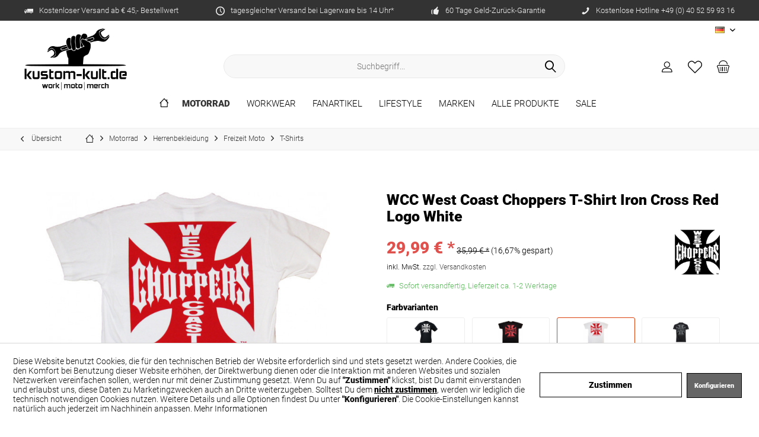

--- FILE ---
content_type: text/html; charset=UTF-8
request_url: https://www.kustom-kult.de/motorrad/herrenbekleidung/freizeit-moto/t-shirts/14389/wcc-west-coast-choppers-t-shirt-iron-cross-red-logo-white?number=WCCTS004WT-M
body_size: 42213
content:
<!DOCTYPE html> <html class="no-js" lang="de" itemscope="itemscope" itemtype="https://schema.org/WebPage"> <head> <meta charset="utf-8"><script>window.dataLayer = window.dataLayer || [];</script><script>window.dataLayer.push({"ecommerce":{"detail":{"actionField":{"list":"T-Shirts"},"products":[{"name":"WCC West Coast Choppers T-Shirt Iron Cross Red Logo White","id":"WCCTS004WT-M","price":"29.99","brand":"West Coast Choppers","category":"T-Shirts","variant":"M"}]},"currencyCode":"EUR"},"google_tag_params":{"ecomm_pagetype":"product","ecomm_prodid":"WCCTS004WT-M"}});</script><script>document.addEventListener('DOMContentLoaded', function () {
  const btn = document.querySelector('.cookie-accept-button'); // adjust selector
  if (btn) {
    btn.addEventListener('click', function () {
      gtag('consent', 'update', {
        ad_storage: 'granted',
        analytics_storage: 'granted',
        ad_user_data: 'granted',
        ad_personalization: 'granted'
      });
    });
  }
});
</script> <meta name="author" content="" /> <meta name="robots" content="index,follow" /> <meta name="revisit-after" content="15 days" /> <meta name="keywords" content="WCC, •, Shirt, Iron, Cross, Werte, Das, insbesondere, Jesse, Ein, ganzer, überzeugt, glänzen, Leistungsverhältnis, preis-, tollen, dieser, Marke, Aussagekräftigkeit, Bikern" /> <meta name="description" content="Ein stylisches Must-Have für jeden WCC Fan: Das T-Shirt mit coolem Iron Cross Motiv von WCC ist ein Klassiker, egal ob ihr Motorrad fahrt, oder das S…" /> <meta property="og:type" content="product" /> <meta property="og:site_name" content="kustom-kult.de" /> <meta property="og:url" content="https://www.kustom-kult.de/motorrad/herrenbekleidung/freizeit-moto/t-shirts/14389/wcc-west-coast-choppers-t-shirt-iron-cross-red-logo-white" /> <meta property="og:title" content="WCC West Coast Choppers T-Shirt Iron Cross Red Logo White" /> <meta property="og:description" content="Ein stylisches Must-Have für jeden WCC Fan: Das T-Shirt mit coolem Iron Cross Motiv von WCC ist ein Klassiker, egal ob ihr Motorrad fahrt, oder das…" /> <meta property="og:image" content="https://www.kustom-kult.de/media/image/b6/45/19/wcc-west-coast-choppers-t-shirt-iron-cross-red-logo-white-wccts004wt.jpg" /> <meta property="product:brand" content="West Coast Choppers" /> <meta property="product:price" content="29,99" /> <meta property="product:product_link" content="https://www.kustom-kult.de/motorrad/herrenbekleidung/freizeit-moto/t-shirts/14389/wcc-west-coast-choppers-t-shirt-iron-cross-red-logo-white" /> <meta name="twitter:card" content="product" /> <meta name="twitter:site" content="kustom-kult.de" /> <meta name="twitter:title" content="WCC West Coast Choppers T-Shirt Iron Cross Red Logo White" /> <meta name="twitter:description" content="Ein stylisches Must-Have für jeden WCC Fan: Das T-Shirt mit coolem Iron Cross Motiv von WCC ist ein Klassiker, egal ob ihr Motorrad fahrt, oder das…" /> <meta name="twitter:image" content="https://www.kustom-kult.de/media/image/b6/45/19/wcc-west-coast-choppers-t-shirt-iron-cross-red-logo-white-wccts004wt.jpg" /> <meta itemprop="copyrightHolder" content="kustom-kult.de" /> <meta itemprop="copyrightYear" content="2014" /> <meta itemprop="isFamilyFriendly" content="True" /> <meta itemprop="image" content="https://www.kustom-kult.de/media/image/d1/4a/ef/KK_schwarz_Logo_1000px.png" /> <meta name="viewport" content="width=device-width, initial-scale=1.0"> <meta name="mobile-web-app-capable" content="yes"> <meta name="apple-mobile-web-app-title" content="kustom-kult.de"> <meta name="apple-mobile-web-app-capable" content="yes"> <meta name="apple-mobile-web-app-status-bar-style" content="default"> <link rel="alternate" hreflang="x-default" href="https://www.kustom-kult.de/motorrad/herrenbekleidung/freizeit-moto/t-shirts/14389/wcc-west-coast-choppers-t-shirt-iron-cross-red-logo-white" /> <link rel="alternate" hreflang="en-GB" href="https://www.kustom-kult.de/en/motorcycle/men-s-clothing/casual-moto/t-shirts/14389/wcc-west-coast-choppers-t-shirt-iron-cross-red-logo-white" /> <link rel="apple-touch-icon-precomposed" href="/custom/plugins/TcinnCleanTheme/Resources/Themes/Frontend/CleanTheme/frontend/_public/src/img/_clean/favicon.png"> <link rel="shortcut icon" href="https://www.kustom-kult.de/media/image/25/14/19/favicon_KK_1.png"> <meta name="msapplication-navbutton-color" content="#000" /> <meta name="application-name" content="kustom-kult.de" /> <meta name="msapplication-starturl" content="https://www.kustom-kult.de/" /> <meta name="msapplication-window" content="width=1024;height=768" /> <meta name="msapplication-TileImage" content="/custom/plugins/TcinnCleanTheme/Resources/Themes/Frontend/CleanTheme/frontend/_public/src/img/_clean/favicon.png"> <meta name="msapplication-TileColor" content="#000"> <meta name="theme-color" content="#000" /> <link rel="canonical" href="https://www.kustom-kult.de/motorrad/herrenbekleidung/freizeit-moto/t-shirts/14389/wcc-west-coast-choppers-t-shirt-iron-cross-red-logo-white" /> <title itemprop="name">WCC West Coast Choppers T-Shirt Iron Cross Red Logo White | T-Shirts | Freizeit Moto | Herrenbekleidung | Motorrad | kustom-kult.de</title> <link href="/web/cache/1764666465_98ad726e813325d5841e61e95de5c020.css" media="all" rel="stylesheet" type="text/css" /> </head> <body class="is--ctl-detail is--act-index tcinntheme themeware-clean layout-fullwidth gwfont1 gwfont2 headtyp-3 header-3 no-sticky cleanbase-1 " ><!-- WbmTagManager (noscript) -->
<noscript><iframe src="https://www.googletagmanager.com/ns.html?id=GTM-5654DZ3"
            height="0" width="0" style="display:none;visibility:hidden"></iframe></noscript>
<!-- End WbmTagManager (noscript) --> <div data-paypalUnifiedMetaDataContainer="true" data-paypalUnifiedRestoreOrderNumberUrl="https://www.kustom-kult.de/widgets/PaypalUnifiedOrderNumber/restoreOrderNumber" class="is--hidden"> </div> <input type="hidden" id="shopsyKlaviyoData" data-klaviyoApiKey="Wg3LwT" data-cookieRequired="0" data-trackingMethod="javascript" data-trackViewedCart="1" data-backInStockSuccess="" data-controller="detail" data-action="index" data-customerEmail="" data-customerFirstname="" data-customerLastname="" data-customerBirthday="" data-customerPhoneNumber="" data-customerNewsletter="" data-corporateCustomer="" data-customerGroup="" data-articleName="WCC West Coast Choppers T-Shirt Iron Cross Red Logo White" data-articleOrderNumber="WCCTS004WT-M" data-articleDetailsId="511759" data-mainImage="https://www.kustom-kult.de/media/image/b6/45/19/wcc-west-coast-choppers-t-shirt-iron-cross-red-logo-white-wccts004wt.jpg" data-url="https://www.kustom-kult.de/motorrad/herrenbekleidung/freizeit-moto/t-shirts/14389/wcc-west-coast-choppers-t-shirt-iron-cross-red-logo-white?c=59&amp;number=WCCTS004WT-M" data-categoryName="" data-supplierName="West Coast Choppers" data-priceNumeric="29.99" data-bruttoPrice="" data-priceNetNumeric="" data-amountNumeric="" data-sAmount="" data-productUrl="https://www.kustom-kult.de/ShopsyKlaviyo/getProductData" data-shopName="" data-shippingCosts="" data-sOrderNumber="" data-basketUrl="" data-sBasketJson="" data-basketContentDropshippingJson="" > <div class="page-wrap"> <noscript class="noscript-main"> <div class="alert is--warning"> <div class="alert--icon"> <i class="icon--element icon--warning"></i> </div> <div class="alert--content"> Um kustom-kult.de in vollem Umfang nutzen zu k&ouml;nnen, empfehlen wir Ihnen Javascript in Ihrem Browser zu aktiveren. </div> </div> </noscript> <header class="header-main mobil-usp"> <div class="topbar--features"> <div> <div class="feature-1 b280 b478 b767 b1023 b1259"><i class="icon--truck"></i><span>Kostenloser Versand ab € 45,- Bestellwert</span></div> <div class="feature-2 b767 b1259"><i class="icon--clock"></i><span>tagesgleicher Versand bei Lagerware bis 14 Uhr*</span></div> <div class="feature-3 b1023 b1259"><i class="icon--thumbsup"></i><span>60 Tage Geld-Zurück-Garantie</span></div> <div class="feature-4 b1259"><i class="icon--phone"></i><span>Kostenlose Hotline +49 (0) 40 52 59 93 16</span></div> </div> </div> <div class="topbar top-bar no-link-text"> <div class="top-bar--navigation" role="menubar">  <div class="top-bar--language navigation--entry"> <form method="post" class="language--form"> <div class="field--select"> <div class="language--flag de_DE">DE</div> <select name="__shop" class="language--select" data-auto-submit="true"> <option value="1" selected="selected"> DE </option> <option value="3" > EN </option> </select> <input type="hidden" name="__redirect" value="1"> <span class="arrow"></span> </div> </form> </div>  </div> <div class="header-container"> <div class="header-logo-and-suche"> <div class="logo hover-typ-1" role="banner"> <a class="logo--link" href="https://www.kustom-kult.de/" title="kustom-kult.de - zur Startseite wechseln"> <picture> <source srcset="https://www.kustom-kult.de/media/image/d1/4a/ef/KK_schwarz_Logo_1000px.png" media="(min-width: 78.75em)"> <source srcset="https://www.kustom-kult.de/media/image/d1/4a/ef/KK_schwarz_Logo_1000px.png" media="(min-width: 64em)"> <source srcset="https://www.kustom-kult.de/media/image/d1/4a/ef/KK_schwarz_Logo_1000px.png" media="(min-width: 48em)"> <img srcset="https://www.kustom-kult.de/media/image/d1/4a/ef/KK_schwarz_Logo_1000px.png" alt="kustom-kult.de - zur Startseite wechseln" title="kustom-kult.de - zur Startseite wechseln"/> </picture> </a> </div> </div> <div id="header--searchform" data-search="true" aria-haspopup="true"> <form action="/search" method="get" class="main-search--form"> <input type="search" name="sSearch" class="main-search--field" autocomplete="off" autocapitalize="off" placeholder="Suchbegriff..." maxlength="30" /> <button type="submit" class="main-search--button"> <i class="icon--search"></i> <span class="main-search--text"></span> </button> <div class="form--ajax-loader">&nbsp;</div> </form> <div class="main-search--results"></div> </div> <div class="notepad-and-cart top-bar--navigation">  <div class="navigation--entry entry--cart" role="menuitem"> <a class="is--icon-left cart--link titletooltip" href="https://www.kustom-kult.de/checkout/cart" title="Warenkorb"> <i class="icon--basket"></i> <span class="cart--display"> Warenkorb </span> <span class="badge is--minimal cart--quantity is--hidden">0</span> </a> <div class="ajax-loader">&nbsp;</div> </div> <div class="navigation--entry entry--notepad" role="menuitem"> <a href="https://www.kustom-kult.de/note" title="Merkzettel"> <i class="icon--heart"></i> <span class="notepad--name"> Merkzettel </span> </a> </div> <div id="useraccountmenu" title="Kundenkonto" class="navigation--entry account-dropdown has--drop-down" role="menuitem" data-offcanvas="true" data-offcanvasselector=".account-dropdown-container"> <span class="account--display"> <i class="icon--account"></i> <span class="name--account">Mein Konto</span> </span> <div class="account-dropdown-container"> <div class="entry--close-off-canvas"> <a href="#close-account-menu" class="account--close-off-canvas" title="Menü schließen"> Menü schließen <i class="icon--arrow-right"></i> </a> </div> <span>Kundenkonto</span> <a href="https://www.kustom-kult.de/account" title="Mein Konto" class="anmelden--button btn is--primary service--link">Anmelden</a> <div class="registrieren-container">oder <a href="https://www.kustom-kult.de/account" title="Mein Konto" class="service--link">registrieren</a></div> <div class="infotext-container">Nach der Anmeldung, kannst du hier auf deinen persönlichen Kundenbereich zugreifen.</div> </div> </div>  <div class="navigation--entry entry--compare is--hidden" role="menuitem" aria-haspopup="true" data-drop-down-menu="true"> <div>   </div> </div> </div> <div class="navigation--entry entry--menu-left" role="menuitem"> <a class="entry--link entry--trigger is--icon-left" href="#offcanvas--left" data-offcanvas="true" data-offCanvasSelector=".sidebar-main"> <i class="icon--menu"></i> <span class="menu--name">Menü</span> </a> </div> </div> </div> <div class="headbar"> <nav class="navigation-main hide-kategorie-button hover-typ-1 font-family-sekundary" data-tc-menu-headline="false" data-tc-menu-text="false"> <div data-menu-scroller="true" data-listSelector=".navigation--list.container" data-viewPortSelector=".navigation--list-wrapper" data-stickyMenu="true" data-stickyMenuTablet="1" data-stickyMenuPhone="0" data-stickyMenuPosition="400" data-stickyMenuDuration="300" > <div class="navigation--list-wrapper"> <ul class="navigation--list container" role="menubar" itemscope="itemscope" itemtype="https://schema.org/SiteNavigationElement"> <li class="navigation--entry is--home homeiconlink" role="menuitem"> <a class="navigation--link is--first" href="https://www.kustom-kult.de/" title="Home" itemprop="url"> <i itemprop="name" class="icon--house"></i> </a> </li><li class="navigation--entry is--active" role="menuitem"><a class="navigation--link is--active" href="https://www.kustom-kult.de/motorrad/" title="Motorrad" aria-label="Motorrad" itemprop="url"><span itemprop="name">Motorrad</span></a></li><li class="navigation--entry" role="menuitem"><a class="navigation--link" href="https://www.kustom-kult.de/workwear/" title="Workwear" aria-label="Workwear" itemprop="url"><span itemprop="name">Workwear</span></a></li><li class="navigation--entry" role="menuitem"><a class="navigation--link" href="https://www.kustom-kult.de/fanartikel/" title="Fanartikel" aria-label="Fanartikel" itemprop="url"><span itemprop="name">Fanartikel</span></a></li><li class="navigation--entry" role="menuitem"><a class="navigation--link" href="https://www.kustom-kult.de/lifestyle/" title="Lifestyle" aria-label="Lifestyle" itemprop="url"><span itemprop="name">Lifestyle</span></a></li><li class="navigation--entry" role="menuitem"><a class="navigation--link" href="https://www.kustom-kult.de/marken/" title="Marken" aria-label="Marken" itemprop="url"><span itemprop="name">Marken</span></a></li><li class="navigation--entry" role="menuitem"><a class="navigation--link" href="https://www.kustom-kult.de/alle-produkte/" title="Alle Produkte" aria-label="Alle Produkte" itemprop="url"><span itemprop="name">Alle Produkte</span></a></li><li class="navigation--entry" role="menuitem"><a class="navigation--link" href="https://www.kustom-kult.de/sale/" title="Sale" aria-label="Sale" itemprop="url"><span itemprop="name">Sale</span></a></li> </ul> </div> <div class="advanced-menu" data-advanced-menu="true" data-hoverDelay="0"> <div class="menu--container"> <div class="button-container"> <a href="https://www.kustom-kult.de/motorrad/" class="button--category" aria-label="Zur Kategorie Motorrad" title="Zur Kategorie Motorrad"> <i class="icon--arrow-right"></i> Zur Kategorie Motorrad </a> <span class="button--close"> <i class="icon--cross"></i> </span> </div> <div class="content--wrapper has--content has--teaser"> <ul class="menu--list menu--level-0 columns--2 navigation--itemid--29" style="width: 75%;"> <li class="menu--list-item item--level-0 navigation--itemid--34" style="width: 100%"> <a href="https://www.kustom-kult.de/motorrad/helme-zubehoer/" class="menu--list-item-link" aria-label="Helme / Zubehör" title="Helme / Zubehör">Helme / Zubehör</a> <ul class="menu--list menu--level-1 columns--2 navigation--itemid--29"> <li class="menu--list-item item--level-1 navigation--itemid--40"> <a href="https://www.kustom-kult.de/motorrad/helme-zubehoer/integralhelme/" class="menu--list-item-link" aria-label="Integralhelme" title="Integralhelme">Integralhelme</a> </li> <li class="menu--list-item item--level-1 navigation--itemid--41"> <a href="https://www.kustom-kult.de/motorrad/helme-zubehoer/klapphelme/" class="menu--list-item-link" aria-label="Klapphelme" title="Klapphelme">Klapphelme</a> </li> <li class="menu--list-item item--level-1 navigation--itemid--42"> <a href="https://www.kustom-kult.de/motorrad/helme-zubehoer/jethelme/" class="menu--list-item-link" aria-label="Jethelme" title="Jethelme">Jethelme</a> </li> <li class="menu--list-item item--level-1 navigation--itemid--43"> <a href="https://www.kustom-kult.de/motorrad/helme-zubehoer/cross/" class="menu--list-item-link" aria-label="Cross" title="Cross">Cross</a> </li> <li class="menu--list-item item--level-1 navigation--itemid--44"> <a href="https://www.kustom-kult.de/motorrad/helme-zubehoer/visiere/" class="menu--list-item-link" aria-label="Visiere" title="Visiere">Visiere</a> </li> <li class="menu--list-item item--level-1 navigation--itemid--45"> <a href="https://www.kustom-kult.de/motorrad/helme-zubehoer/zubehoer/" class="menu--list-item-link" aria-label="Zubehör" title="Zubehör">Zubehör</a> </li> <li class="menu--list-item item--level-1 navigation--itemid--46"> <a href="https://www.kustom-kult.de/motorrad/helme-zubehoer/ersatzteile/" class="menu--list-item-link" aria-label="Ersatzteile" title="Ersatzteile">Ersatzteile</a> </li> <li class="menu--list-item item--level-1 navigation--itemid--47"> <a href="https://www.kustom-kult.de/motorrad/helme-zubehoer/kommunikation-kamera/" class="menu--list-item-link" aria-label="Kommunikation / Kamera" title="Kommunikation / Kamera">Kommunikation / Kamera</a> </li> </ul> </li> <li class="menu--list-item item--level-0 navigation--itemid--35" style="width: 100%"> <a href="https://www.kustom-kult.de/motorrad/herrenbekleidung/" class="menu--list-item-link" aria-label="Herrenbekleidung" title="Herrenbekleidung">Herrenbekleidung</a> <ul class="menu--list menu--level-1 columns--2 navigation--itemid--29"> <li class="menu--list-item item--level-1 navigation--itemid--48"> <a href="https://www.kustom-kult.de/motorrad/herrenbekleidung/hosen/" class="menu--list-item-link" aria-label="Hosen" title="Hosen">Hosen</a> </li> <li class="menu--list-item item--level-1 navigation--itemid--49"> <a href="https://www.kustom-kult.de/motorrad/herrenbekleidung/hemden-motoshirt/" class="menu--list-item-link" aria-label="Hemden / Motoshirt" title="Hemden / Motoshirt">Hemden / Motoshirt</a> </li> <li class="menu--list-item item--level-1 navigation--itemid--894"> <a href="https://www.kustom-kult.de/motorrad/herrenbekleidung/hoodies-sweatshirts/" class="menu--list-item-link" aria-label="Hoodies / Sweatshirts" title="Hoodies / Sweatshirts">Hoodies / Sweatshirts</a> </li> <li class="menu--list-item item--level-1 navigation--itemid--50"> <a href="https://www.kustom-kult.de/motorrad/herrenbekleidung/kombis/" class="menu--list-item-link" aria-label="Kombis" title="Kombis">Kombis</a> </li> <li class="menu--list-item item--level-1 navigation--itemid--51"> <a href="https://www.kustom-kult.de/motorrad/herrenbekleidung/jacken/" class="menu--list-item-link" aria-label="Jacken" title="Jacken">Jacken</a> </li> <li class="menu--list-item item--level-1 navigation--itemid--876"> <a href="https://www.kustom-kult.de/motorrad/herrenbekleidung/westen/" class="menu--list-item-link" aria-label="Westen" title="Westen">Westen</a> </li> <li class="menu--list-item item--level-1 navigation--itemid--56"> <a href="https://www.kustom-kult.de/motorrad/herrenbekleidung/handschuhe/" class="menu--list-item-link" aria-label="Handschuhe" title="Handschuhe">Handschuhe</a> </li> <li class="menu--list-item item--level-1 navigation--itemid--744"> <a href="https://www.kustom-kult.de/motorrad/herrenbekleidung/funktionswaesche/" class="menu--list-item-link" aria-label="Funktionswäsche" title="Funktionswäsche">Funktionswäsche</a> </li> <li class="menu--list-item item--level-1 navigation--itemid--57"> <a href="https://www.kustom-kult.de/motorrad/herrenbekleidung/regenbekleidung/" class="menu--list-item-link" aria-label="Regenbekleidung" title="Regenbekleidung">Regenbekleidung</a> </li> <li class="menu--list-item item--level-1 navigation--itemid--58"> <a href="https://www.kustom-kult.de/motorrad/herrenbekleidung/freizeit-moto/" class="menu--list-item-link" aria-label="Freizeit Moto" title="Freizeit Moto">Freizeit Moto</a> </li> <li class="menu--list-item item--level-1 navigation--itemid--64"> <a href="https://www.kustom-kult.de/motorrad/herrenbekleidung/pflege-zubehoer/" class="menu--list-item-link" aria-label="Pflege / Zubehör" title="Pflege / Zubehör">Pflege / Zubehör</a> </li> </ul> </li> <li class="menu--list-item item--level-0 navigation--itemid--36" style="width: 100%"> <a href="https://www.kustom-kult.de/motorrad/damenbekleidung/" class="menu--list-item-link" aria-label="Damenbekleidung" title="Damenbekleidung">Damenbekleidung</a> <ul class="menu--list menu--level-1 columns--2 navigation--itemid--29"> <li class="menu--list-item item--level-1 navigation--itemid--71"> <a href="https://www.kustom-kult.de/motorrad/damenbekleidung/hosen/" class="menu--list-item-link" aria-label="Hosen" title="Hosen">Hosen</a> </li> <li class="menu--list-item item--level-1 navigation--itemid--72"> <a href="https://www.kustom-kult.de/motorrad/damenbekleidung/hemden-motoshirt/" class="menu--list-item-link" aria-label="Hemden / Motoshirt" title="Hemden / Motoshirt">Hemden / Motoshirt</a> </li> <li class="menu--list-item item--level-1 navigation--itemid--897"> <a href="https://www.kustom-kult.de/motorrad/damenbekleidung/hoodies-sweatshirts/" class="menu--list-item-link" aria-label="Hoodies / Sweatshirts" title="Hoodies / Sweatshirts">Hoodies / Sweatshirts</a> </li> <li class="menu--list-item item--level-1 navigation--itemid--74"> <a href="https://www.kustom-kult.de/motorrad/damenbekleidung/jacken/" class="menu--list-item-link" aria-label="Jacken" title="Jacken">Jacken</a> </li> <li class="menu--list-item item--level-1 navigation--itemid--75"> <a href="https://www.kustom-kult.de/motorrad/damenbekleidung/handschuhe/" class="menu--list-item-link" aria-label="Handschuhe" title="Handschuhe">Handschuhe</a> </li> <li class="menu--list-item item--level-1 navigation--itemid--743"> <a href="https://www.kustom-kult.de/motorrad/damenbekleidung/funktionswaesche/" class="menu--list-item-link" aria-label="Funktionswäsche" title="Funktionswäsche">Funktionswäsche</a> </li> <li class="menu--list-item item--level-1 navigation--itemid--76"> <a href="https://www.kustom-kult.de/motorrad/damenbekleidung/regenbekleidung/" class="menu--list-item-link" aria-label="Regenbekleidung" title="Regenbekleidung">Regenbekleidung</a> </li> <li class="menu--list-item item--level-1 navigation--itemid--77"> <a href="https://www.kustom-kult.de/motorrad/damenbekleidung/freizeit-moto/" class="menu--list-item-link" aria-label="Freizeit Moto" title="Freizeit Moto">Freizeit Moto</a> </li> </ul> </li> <li class="menu--list-item item--level-0 navigation--itemid--37" style="width: 100%"> <a href="https://www.kustom-kult.de/motorrad/stiefel-schuhe/" class="menu--list-item-link" aria-label="Stiefel / Schuhe" title="Stiefel / Schuhe">Stiefel / Schuhe</a> <ul class="menu--list menu--level-1 columns--2 navigation--itemid--29"> <li class="menu--list-item item--level-1 navigation--itemid--93"> <a href="https://www.kustom-kult.de/motorrad/stiefel-schuhe/stiefel/" class="menu--list-item-link" aria-label="Stiefel" title="Stiefel">Stiefel</a> </li> <li class="menu--list-item item--level-1 navigation--itemid--94"> <a href="https://www.kustom-kult.de/motorrad/stiefel-schuhe/schuhe-sneaker/" class="menu--list-item-link" aria-label="Schuhe/ Sneaker" title="Schuhe/ Sneaker">Schuhe/ Sneaker</a> </li> <li class="menu--list-item item--level-1 navigation--itemid--95"> <a href="https://www.kustom-kult.de/motorrad/stiefel-schuhe/damenschuhe/" class="menu--list-item-link" aria-label="Damenschuhe" title="Damenschuhe">Damenschuhe</a> </li> <li class="menu--list-item item--level-1 navigation--itemid--96"> <a href="https://www.kustom-kult.de/motorrad/stiefel-schuhe/freizeit-moto/" class="menu--list-item-link" aria-label="Freizeit MOTO" title="Freizeit MOTO">Freizeit MOTO</a> </li> <li class="menu--list-item item--level-1 navigation--itemid--97"> <a href="https://www.kustom-kult.de/motorrad/stiefel-schuhe/zubehoer/" class="menu--list-item-link" aria-label="Zubehör" title="Zubehör">Zubehör</a> </li> </ul> </li> <li class="menu--list-item item--level-0 navigation--itemid--38" style="width: 100%"> <a href="https://www.kustom-kult.de/motorrad/protektoren/" class="menu--list-item-link" aria-label="Protektoren" title="Protektoren">Protektoren</a> <ul class="menu--list menu--level-1 columns--2 navigation--itemid--29"> <li class="menu--list-item item--level-1 navigation--itemid--90"> <a href="https://www.kustom-kult.de/motorrad/protektoren/rueckenprotektoren/" class="menu--list-item-link" aria-label="Rückenprotektoren" title="Rückenprotektoren">Rückenprotektoren</a> </li> <li class="menu--list-item item--level-1 navigation--itemid--91"> <a href="https://www.kustom-kult.de/motorrad/protektoren/schulterprotektoren/" class="menu--list-item-link" aria-label="Schulterprotektoren" title="Schulterprotektoren">Schulterprotektoren</a> </li> <li class="menu--list-item item--level-1 navigation--itemid--92"> <a href="https://www.kustom-kult.de/motorrad/protektoren/ellenbogenprotektoren/" class="menu--list-item-link" aria-label="Ellenbogenprotektoren" title="Ellenbogenprotektoren">Ellenbogenprotektoren</a> </li> <li class="menu--list-item item--level-1 navigation--itemid--104"> <a href="https://www.kustom-kult.de/motorrad/protektoren/hueftprotektoren/" class="menu--list-item-link" aria-label="Hüftprotektoren" title="Hüftprotektoren">Hüftprotektoren</a> </li> <li class="menu--list-item item--level-1 navigation--itemid--105"> <a href="https://www.kustom-kult.de/motorrad/protektoren/knieprotektoren/" class="menu--list-item-link" aria-label="Knieprotektoren" title="Knieprotektoren">Knieprotektoren</a> </li> <li class="menu--list-item item--level-1 navigation--itemid--106"> <a href="https://www.kustom-kult.de/motorrad/protektoren/protektorwesten/" class="menu--list-item-link" aria-label="Protektorwesten" title="Protektorwesten">Protektorwesten</a> </li> <li class="menu--list-item item--level-1 navigation--itemid--107"> <a href="https://www.kustom-kult.de/motorrad/protektoren/nierengurte/" class="menu--list-item-link" aria-label="Nierengurte" title="Nierengurte">Nierengurte</a> </li> </ul> </li> <li class="menu--list-item item--level-0 navigation--itemid--39" style="width: 100%"> <a href="https://www.kustom-kult.de/motorrad/taschen-rucksaecke/" class="menu--list-item-link" aria-label="Taschen / Rucksäcke" title="Taschen / Rucksäcke">Taschen / Rucksäcke</a> <ul class="menu--list menu--level-1 columns--2 navigation--itemid--29"> <li class="menu--list-item item--level-1 navigation--itemid--102"> <a href="https://www.kustom-kult.de/motorrad/taschen-rucksaecke/taschen/" class="menu--list-item-link" aria-label="Taschen" title="Taschen">Taschen</a> </li> <li class="menu--list-item item--level-1 navigation--itemid--103"> <a href="https://www.kustom-kult.de/motorrad/taschen-rucksaecke/rucksaecke/" class="menu--list-item-link" aria-label="Rucksäcke" title="Rucksäcke">Rucksäcke</a> </li> </ul> </li> <li class="menu--list-item item--level-0 navigation--itemid--735" style="width: 100%"> <a href="https://www.kustom-kult.de/motorrad/zubehoer/" class="menu--list-item-link" aria-label="Zubehör" title="Zubehör">Zubehör</a> <ul class="menu--list menu--level-1 columns--2 navigation--itemid--29"> <li class="menu--list-item item--level-1 navigation--itemid--738"> <a href="https://www.kustom-kult.de/motorrad/zubehoer/schloesser/" class="menu--list-item-link" aria-label="Schlösser" title="Schlösser">Schlösser</a> </li> <li class="menu--list-item item--level-1 navigation--itemid--739"> <a href="https://www.kustom-kult.de/motorrad/zubehoer/abdeckplanen/" class="menu--list-item-link" aria-label="Abdeckplanen" title="Abdeckplanen">Abdeckplanen</a> </li> </ul> </li> </ul> <div class="menu--delimiter" style="right: 25%;"></div> <div class="menu--teaser" style="width: 25%;"> <a href="https://www.kustom-kult.de/motorrad/" aria-label="Zur Kategorie Motorrad" title="Zur Kategorie Motorrad" class="teaser--image" style="background-image: url(https://www.kustom-kult.de/media/image/8e/d0/6f/MOTORRAD_Kriega_ErwMenue.jpg);"></a> </div> </div> </div> <div class="menu--container"> <div class="button-container"> <a href="https://www.kustom-kult.de/workwear/" class="button--category" aria-label="Zur Kategorie Workwear" title="Zur Kategorie Workwear"> <i class="icon--arrow-right"></i> Zur Kategorie Workwear </a> <span class="button--close"> <i class="icon--cross"></i> </span> </div> <div class="content--wrapper has--content has--teaser"> <ul class="menu--list menu--level-0 columns--2 navigation--itemid--30" style="width: 75%;"> <li class="menu--list-item item--level-0 navigation--itemid--112" style="width: 100%"> <a href="https://www.kustom-kult.de/workwear/herrenbekleidung/" class="menu--list-item-link" aria-label="Herrenbekleidung" title="Herrenbekleidung">Herrenbekleidung</a> <ul class="menu--list menu--level-1 columns--2 navigation--itemid--30"> <li class="menu--list-item item--level-1 navigation--itemid--116"> <a href="https://www.kustom-kult.de/workwear/herrenbekleidung/jacken-maentel/" class="menu--list-item-link" aria-label="Jacken / Mäntel" title="Jacken / Mäntel">Jacken / Mäntel</a> </li> <li class="menu--list-item item--level-1 navigation--itemid--117"> <a href="https://www.kustom-kult.de/workwear/herrenbekleidung/hosen-jeans/" class="menu--list-item-link" aria-label="Hosen / Jeans" title="Hosen / Jeans">Hosen / Jeans</a> </li> <li class="menu--list-item item--level-1 navigation--itemid--118"> <a href="https://www.kustom-kult.de/workwear/herrenbekleidung/warnschutzkleidung/" class="menu--list-item-link" aria-label="Warnschutzkleidung" title="Warnschutzkleidung">Warnschutzkleidung</a> </li> <li class="menu--list-item item--level-1 navigation--itemid--119"> <a href="https://www.kustom-kult.de/workwear/herrenbekleidung/shorts/" class="menu--list-item-link" aria-label="Shorts" title="Shorts">Shorts</a> </li> <li class="menu--list-item item--level-1 navigation--itemid--120"> <a href="https://www.kustom-kult.de/workwear/herrenbekleidung/hemden/" class="menu--list-item-link" aria-label="Hemden" title="Hemden">Hemden</a> </li> <li class="menu--list-item item--level-1 navigation--itemid--121"> <a href="https://www.kustom-kult.de/workwear/herrenbekleidung/latzhosen-overalls/" class="menu--list-item-link" aria-label="Latzhosen / Overalls" title="Latzhosen / Overalls">Latzhosen / Overalls</a> </li> <li class="menu--list-item item--level-1 navigation--itemid--122"> <a href="https://www.kustom-kult.de/workwear/herrenbekleidung/hoodies-sweatshirts/" class="menu--list-item-link" aria-label="Hoodies / Sweatshirts" title="Hoodies / Sweatshirts">Hoodies / Sweatshirts</a> </li> <li class="menu--list-item item--level-1 navigation--itemid--123"> <a href="https://www.kustom-kult.de/workwear/herrenbekleidung/westen/" class="menu--list-item-link" aria-label="Westen" title="Westen">Westen</a> </li> <li class="menu--list-item item--level-1 navigation--itemid--124"> <a href="https://www.kustom-kult.de/workwear/herrenbekleidung/t-shirts/" class="menu--list-item-link" aria-label="T-Shirts" title="T-Shirts">T-Shirts</a> </li> <li class="menu--list-item item--level-1 navigation--itemid--132"> <a href="https://www.kustom-kult.de/workwear/herrenbekleidung/polo-shirts/" class="menu--list-item-link" aria-label="Polo Shirts" title="Polo Shirts">Polo Shirts</a> </li> <li class="menu--list-item item--level-1 navigation--itemid--133"> <a href="https://www.kustom-kult.de/workwear/herrenbekleidung/caps-muetzen/" class="menu--list-item-link" aria-label="Caps / Mützen" title="Caps / Mützen">Caps / Mützen</a> </li> <li class="menu--list-item item--level-1 navigation--itemid--729"> <a href="https://www.kustom-kult.de/workwear/herrenbekleidung/funktionswaesche/" class="menu--list-item-link" aria-label="Funktionswäsche" title="Funktionswäsche">Funktionswäsche</a> </li> </ul> </li> <li class="menu--list-item item--level-0 navigation--itemid--113" style="width: 100%"> <a href="https://www.kustom-kult.de/workwear/damenbekleidung/" class="menu--list-item-link" aria-label="Damenbekleidung" title="Damenbekleidung">Damenbekleidung</a> <ul class="menu--list menu--level-1 columns--2 navigation--itemid--30"> <li class="menu--list-item item--level-1 navigation--itemid--125"> <a href="https://www.kustom-kult.de/workwear/damenbekleidung/jacken-maentel/" class="menu--list-item-link" aria-label="Jacken / Mäntel" title="Jacken / Mäntel">Jacken / Mäntel</a> </li> <li class="menu--list-item item--level-1 navigation--itemid--126"> <a href="https://www.kustom-kult.de/workwear/damenbekleidung/hosen-jeans/" class="menu--list-item-link" aria-label="Hosen / Jeans" title="Hosen / Jeans">Hosen / Jeans</a> </li> <li class="menu--list-item item--level-1 navigation--itemid--127"> <a href="https://www.kustom-kult.de/workwear/damenbekleidung/latzhosen-overalls/" class="menu--list-item-link" aria-label="Latzhosen / Overalls" title="Latzhosen / Overalls">Latzhosen / Overalls</a> </li> <li class="menu--list-item item--level-1 navigation--itemid--128"> <a href="https://www.kustom-kult.de/workwear/damenbekleidung/hoodies-sweatshirts/" class="menu--list-item-link" aria-label="Hoodies / Sweatshirts" title="Hoodies / Sweatshirts">Hoodies / Sweatshirts</a> </li> <li class="menu--list-item item--level-1 navigation--itemid--1156"> <a href="https://www.kustom-kult.de/workwear/damenbekleidung/warnschutzkleidung/" class="menu--list-item-link" aria-label="Warnschutzkleidung" title="Warnschutzkleidung">Warnschutzkleidung</a> </li> <li class="menu--list-item item--level-1 navigation--itemid--129"> <a href="https://www.kustom-kult.de/workwear/damenbekleidung/westen/" class="menu--list-item-link" aria-label="Westen" title="Westen">Westen</a> </li> <li class="menu--list-item item--level-1 navigation--itemid--130"> <a href="https://www.kustom-kult.de/workwear/damenbekleidung/female-shirts-tops/" class="menu--list-item-link" aria-label="Female Shirts / Tops" title="Female Shirts / Tops">Female Shirts / Tops</a> </li> <li class="menu--list-item item--level-1 navigation--itemid--131"> <a href="https://www.kustom-kult.de/workwear/damenbekleidung/caps-muetzen/" class="menu--list-item-link" aria-label="Caps / Mützen" title="Caps / Mützen">Caps / Mützen</a> </li> <li class="menu--list-item item--level-1 navigation--itemid--728"> <a href="https://www.kustom-kult.de/workwear/damenbekleidung/funktionswaesche/" class="menu--list-item-link" aria-label="Funktionswäsche" title="Funktionswäsche">Funktionswäsche</a> </li> </ul> </li> <li class="menu--list-item item--level-0 navigation--itemid--114" style="width: 100%"> <a href="https://www.kustom-kult.de/workwear/schuhe/" class="menu--list-item-link" aria-label="Schuhe" title="Schuhe">Schuhe</a> <ul class="menu--list menu--level-1 columns--2 navigation--itemid--30"> <li class="menu--list-item item--level-1 navigation--itemid--880"> <a href="https://www.kustom-kult.de/workwear/schuhe/sicherheitsschuhe-sb/" class="menu--list-item-link" aria-label="Sicherheitsschuhe SB" title="Sicherheitsschuhe SB">Sicherheitsschuhe SB</a> </li> <li class="menu--list-item item--level-1 navigation--itemid--137"> <a href="https://www.kustom-kult.de/workwear/schuhe/sicherheitsschuhe-s3/" class="menu--list-item-link" aria-label="Sicherheitsschuhe S3" title="Sicherheitsschuhe S3">Sicherheitsschuhe S3</a> </li> <li class="menu--list-item item--level-1 navigation--itemid--138"> <a href="https://www.kustom-kult.de/workwear/schuhe/sicherheitsschuhe-s1p/" class="menu--list-item-link" aria-label="Sicherheitsschuhe S1P" title="Sicherheitsschuhe S1P">Sicherheitsschuhe S1P</a> </li> <li class="menu--list-item item--level-1 navigation--itemid--139"> <a href="https://www.kustom-kult.de/workwear/schuhe/sicherheitsschuhe-s1/" class="menu--list-item-link" aria-label="Sicherheitsschuhe S1" title="Sicherheitsschuhe S1">Sicherheitsschuhe S1</a> </li> <li class="menu--list-item item--level-1 navigation--itemid--881"> <a href="https://www.kustom-kult.de/workwear/schuhe/sicherheitsschuhe-s5/" class="menu--list-item-link" aria-label="Sicherheitsschuhe S5" title="Sicherheitsschuhe S5">Sicherheitsschuhe S5</a> </li> <li class="menu--list-item item--level-1 navigation--itemid--140"> <a href="https://www.kustom-kult.de/workwear/schuhe/sicherheitsschuhe-metallfrei/" class="menu--list-item-link" aria-label="Sicherheitsschuhe Metallfrei" title="Sicherheitsschuhe Metallfrei">Sicherheitsschuhe Metallfrei</a> </li> <li class="menu--list-item item--level-1 navigation--itemid--141"> <a href="https://www.kustom-kult.de/workwear/schuhe/gummistiefel/" class="menu--list-item-link" aria-label="Gummistiefel" title="Gummistiefel">Gummistiefel</a> </li> <li class="menu--list-item item--level-1 navigation--itemid--1172"> <a href="https://www.kustom-kult.de/workwear/schuhe/sicherheitsschuhe-src/" class="menu--list-item-link" aria-label="Sicherheitsschuhe SRC" title="Sicherheitsschuhe SRC">Sicherheitsschuhe SRC</a> </li> <li class="menu--list-item item--level-1 navigation--itemid--142"> <a href="https://www.kustom-kult.de/workwear/schuhe/berufsschuhe/" class="menu--list-item-link" aria-label="Berufsschuhe" title="Berufsschuhe">Berufsschuhe</a> </li> <li class="menu--list-item item--level-1 navigation--itemid--143"> <a href="https://www.kustom-kult.de/workwear/schuhe/socken-einlegesohlen-zubehoer/" class="menu--list-item-link" aria-label="Socken / Einlegesohlen / Zubehör" title="Socken / Einlegesohlen / Zubehör">Socken / Einlegesohlen / Zubehör</a> </li> </ul> </li> <li class="menu--list-item item--level-0 navigation--itemid--115" style="width: 100%"> <a href="https://www.kustom-kult.de/workwear/zubehoer/" class="menu--list-item-link" aria-label="Zubehör" title="Zubehör">Zubehör</a> <ul class="menu--list menu--level-1 columns--2 navigation--itemid--30"> <li class="menu--list-item item--level-1 navigation--itemid--2132"> <a href="https://www.kustom-kult.de/workwear/zubehoer/handschuhe/" class="menu--list-item-link" aria-label="Handschuhe" title="Handschuhe">Handschuhe</a> </li> <li class="menu--list-item item--level-1 navigation--itemid--134"> <a href="https://www.kustom-kult.de/workwear/zubehoer/schutzbrillen/" class="menu--list-item-link" aria-label="Schutzbrillen" title="Schutzbrillen">Schutzbrillen</a> </li> <li class="menu--list-item item--level-1 navigation--itemid--135"> <a href="https://www.kustom-kult.de/workwear/zubehoer/taschen-rucksaecke/" class="menu--list-item-link" aria-label="Taschen / Rucksäcke" title="Taschen / Rucksäcke">Taschen / Rucksäcke</a> </li> <li class="menu--list-item item--level-1 navigation--itemid--136"> <a href="https://www.kustom-kult.de/workwear/zubehoer/guertel/" class="menu--list-item-link" aria-label="Gürtel" title="Gürtel">Gürtel</a> </li> <li class="menu--list-item item--level-1 navigation--itemid--148"> <a href="https://www.kustom-kult.de/workwear/zubehoer/geldboersen/" class="menu--list-item-link" aria-label="Geldbörsen" title="Geldbörsen">Geldbörsen</a> </li> <li class="menu--list-item item--level-1 navigation--itemid--149"> <a href="https://www.kustom-kult.de/workwear/zubehoer/hundezubehoer/" class="menu--list-item-link" aria-label="Hundezubehör" title="Hundezubehör">Hundezubehör</a> </li> <li class="menu--list-item item--level-1 navigation--itemid--150"> <a href="https://www.kustom-kult.de/workwear/zubehoer/sonstiges/" class="menu--list-item-link" aria-label="Sonstiges" title="Sonstiges">Sonstiges</a> </li> </ul> </li> <li class="menu--list-item item--level-0 navigation--itemid--1225" style="width: 100%"> <a href="https://www.kustom-kult.de/workwear/werkzeug/" class="menu--list-item-link" aria-label="Werkzeug" title="Werkzeug">Werkzeug</a> </li> <li class="menu--list-item item--level-0 navigation--itemid--2058" style="width: 100%"> <a href="https://www.kustom-kult.de/workwear/berufsbekleidung-gastronomie/" class="menu--list-item-link" aria-label="Berufsbekleidung Gastronomie" title="Berufsbekleidung Gastronomie">Berufsbekleidung Gastronomie</a> </li> <li class="menu--list-item item--level-0 navigation--itemid--2059" style="width: 100%"> <a href="https://www.kustom-kult.de/workwear/berufsbekleidung-lebensmittelindustrie/" class="menu--list-item-link" aria-label="Berufsbekleidung Lebensmittelindustrie" title="Berufsbekleidung Lebensmittelindustrie">Berufsbekleidung Lebensmittelindustrie</a> </li> <li class="menu--list-item item--level-0 navigation--itemid--2060" style="width: 100%"> <a href="https://www.kustom-kult.de/workwear/berufsbekleidung-medizin/" class="menu--list-item-link" aria-label="Berufsbekleidung Medizin" title="Berufsbekleidung Medizin">Berufsbekleidung Medizin</a> </li> </ul> <div class="menu--delimiter" style="right: 25%;"></div> <div class="menu--teaser" style="width: 25%;"> <a href="https://www.kustom-kult.de/workwear/" aria-label="Zur Kategorie Workwear" title="Zur Kategorie Workwear" class="teaser--image" style="background-image: url(https://www.kustom-kult.de/media/image/61/2d/5a/Workwear_Helly_Hansen.jpg);"></a> </div> </div> </div> <div class="menu--container"> <div class="button-container"> <a href="https://www.kustom-kult.de/fanartikel/" class="button--category" aria-label="Zur Kategorie Fanartikel" title="Zur Kategorie Fanartikel"> <i class="icon--arrow-right"></i> Zur Kategorie Fanartikel </a> <span class="button--close"> <i class="icon--cross"></i> </span> </div> <div class="content--wrapper has--content"> <ul class="menu--list menu--level-0 columns--4 navigation--itemid--31" style="width: 100%;"> <li class="menu--list-item item--level-0 navigation--itemid--144" style="width: 100%"> <a href="https://www.kustom-kult.de/fanartikel/auto-moto-tuning/" class="menu--list-item-link" aria-label="Auto / Moto / Tuning" title="Auto / Moto / Tuning">Auto / Moto / Tuning</a> <ul class="menu--list menu--level-1 columns--4 navigation--itemid--31"> <li class="menu--list-item item--level-1 navigation--itemid--151"> <a href="https://www.kustom-kult.de/fanartikel/auto-moto-tuning/t-shirts-tops/" class="menu--list-item-link" aria-label="T-Shirts / Tops" title="T-Shirts / Tops">T-Shirts / Tops</a> </li> <li class="menu--list-item item--level-1 navigation--itemid--773"> <a href="https://www.kustom-kult.de/fanartikel/auto-moto-tuning/female-shirts/" class="menu--list-item-link" aria-label="Female Shirts" title="Female Shirts">Female Shirts</a> </li> <li class="menu--list-item item--level-1 navigation--itemid--152"> <a href="https://www.kustom-kult.de/fanartikel/auto-moto-tuning/hoodies-sweatshirts/" class="menu--list-item-link" aria-label="Hoodies / Sweatshirts" title="Hoodies / Sweatshirts">Hoodies / Sweatshirts</a> </li> <li class="menu--list-item item--level-1 navigation--itemid--153"> <a href="https://www.kustom-kult.de/fanartikel/auto-moto-tuning/jacken/" class="menu--list-item-link" aria-label="Jacken" title="Jacken">Jacken</a> </li> <li class="menu--list-item item--level-1 navigation--itemid--774"> <a href="https://www.kustom-kult.de/fanartikel/auto-moto-tuning/female-hoodies-sweatshirts/" class="menu--list-item-link" aria-label="Female Hoodies / Sweatshirts" title="Female Hoodies / Sweatshirts">Female Hoodies / Sweatshirts</a> </li> <li class="menu--list-item item--level-1 navigation--itemid--154"> <a href="https://www.kustom-kult.de/fanartikel/auto-moto-tuning/caps-muetzen/" class="menu--list-item-link" aria-label="Caps / Mützen" title="Caps / Mützen">Caps / Mützen</a> </li> <li class="menu--list-item item--level-1 navigation--itemid--155"> <a href="https://www.kustom-kult.de/fanartikel/auto-moto-tuning/hemden-polo-shirts/" class="menu--list-item-link" aria-label="Hemden / Polo Shirts" title="Hemden / Polo Shirts">Hemden / Polo Shirts</a> </li> <li class="menu--list-item item--level-1 navigation--itemid--157"> <a href="https://www.kustom-kult.de/fanartikel/auto-moto-tuning/longsleeves/" class="menu--list-item-link" aria-label="Longsleeves" title="Longsleeves">Longsleeves</a> </li> <li class="menu--list-item item--level-1 navigation--itemid--701"> <a href="https://www.kustom-kult.de/fanartikel/auto-moto-tuning/taschen-rucksaecke/" class="menu--list-item-link" aria-label="Taschen / Rucksäcke" title="Taschen / Rucksäcke">Taschen / Rucksäcke</a> </li> <li class="menu--list-item item--level-1 navigation--itemid--175"> <a href="https://www.kustom-kult.de/fanartikel/auto-moto-tuning/accessoires/" class="menu--list-item-link" aria-label="Accessoires" title="Accessoires">Accessoires</a> </li> </ul> </li> <li class="menu--list-item item--level-0 navigation--itemid--145" style="width: 100%"> <a href="https://www.kustom-kult.de/fanartikel/filme-serien/" class="menu--list-item-link" aria-label="Filme / Serien" title="Filme / Serien">Filme / Serien</a> <ul class="menu--list menu--level-1 columns--4 navigation--itemid--31"> <li class="menu--list-item item--level-1 navigation--itemid--167"> <a href="https://www.kustom-kult.de/fanartikel/filme-serien/t-shirts-tops/" class="menu--list-item-link" aria-label="T-Shirts / Tops" title="T-Shirts / Tops">T-Shirts / Tops</a> </li> <li class="menu--list-item item--level-1 navigation--itemid--771"> <a href="https://www.kustom-kult.de/fanartikel/filme-serien/female-shirts/" class="menu--list-item-link" aria-label="Female Shirts" title="Female Shirts">Female Shirts</a> </li> <li class="menu--list-item item--level-1 navigation--itemid--168"> <a href="https://www.kustom-kult.de/fanartikel/filme-serien/hoodies-sweatshirts/" class="menu--list-item-link" aria-label="Hoodies / Sweatshirts" title="Hoodies / Sweatshirts">Hoodies / Sweatshirts</a> </li> <li class="menu--list-item item--level-1 navigation--itemid--169"> <a href="https://www.kustom-kult.de/fanartikel/filme-serien/jacken/" class="menu--list-item-link" aria-label="Jacken" title="Jacken">Jacken</a> </li> <li class="menu--list-item item--level-1 navigation--itemid--772"> <a href="https://www.kustom-kult.de/fanartikel/filme-serien/female-hoodies-sweatshirts/" class="menu--list-item-link" aria-label="Female Hoodies / Sweatshirts" title="Female Hoodies / Sweatshirts">Female Hoodies / Sweatshirts</a> </li> <li class="menu--list-item item--level-1 navigation--itemid--170"> <a href="https://www.kustom-kult.de/fanartikel/filme-serien/caps-muetzen/" class="menu--list-item-link" aria-label="Caps / Mützen" title="Caps / Mützen">Caps / Mützen</a> </li> <li class="menu--list-item item--level-1 navigation--itemid--173"> <a href="https://www.kustom-kult.de/fanartikel/filme-serien/longsleeves/" class="menu--list-item-link" aria-label="Longsleeves" title="Longsleeves">Longsleeves</a> </li> <li class="menu--list-item item--level-1 navigation--itemid--174"> <a href="https://www.kustom-kult.de/fanartikel/filme-serien/shorts/" class="menu--list-item-link" aria-label="Shorts" title="Shorts">Shorts</a> </li> <li class="menu--list-item item--level-1 navigation--itemid--179"> <a href="https://www.kustom-kult.de/fanartikel/filme-serien/hosen/" class="menu--list-item-link" aria-label="Hosen" title="Hosen">Hosen</a> </li> <li class="menu--list-item item--level-1 navigation--itemid--181"> <a href="https://www.kustom-kult.de/fanartikel/filme-serien/tunnels/" class="menu--list-item-link" aria-label="Tunnels" title="Tunnels">Tunnels</a> </li> <li class="menu--list-item item--level-1 navigation--itemid--183"> <a href="https://www.kustom-kult.de/fanartikel/filme-serien/geldboersen/" class="menu--list-item-link" aria-label="Geldbörsen" title="Geldbörsen">Geldbörsen</a> </li> <li class="menu--list-item item--level-1 navigation--itemid--700"> <a href="https://www.kustom-kult.de/fanartikel/filme-serien/taschen-rucksaecke/" class="menu--list-item-link" aria-label="Taschen / Rucksäcke" title="Taschen / Rucksäcke">Taschen / Rucksäcke</a> </li> <li class="menu--list-item item--level-1 navigation--itemid--714"> <a href="https://www.kustom-kult.de/fanartikel/filme-serien/socken/" class="menu--list-item-link" aria-label="Socken" title="Socken">Socken</a> </li> <li class="menu--list-item item--level-1 navigation--itemid--185"> <a href="https://www.kustom-kult.de/fanartikel/filme-serien/bademode/" class="menu--list-item-link" aria-label="Bademode" title="Bademode">Bademode</a> </li> <li class="menu--list-item item--level-1 navigation--itemid--186"> <a href="https://www.kustom-kult.de/fanartikel/filme-serien/unterwaesche/" class="menu--list-item-link" aria-label="Unterwäsche" title="Unterwäsche">Unterwäsche</a> </li> <li class="menu--list-item item--level-1 navigation--itemid--187"> <a href="https://www.kustom-kult.de/fanartikel/filme-serien/accessoires/" class="menu--list-item-link" aria-label="Accessoires" title="Accessoires">Accessoires</a> </li> <li class="menu--list-item item--level-1 navigation--itemid--188"> <a href="https://www.kustom-kult.de/fanartikel/filme-serien/aufkleber-sets/" class="menu--list-item-link" aria-label="Aufkleber / Sets" title="Aufkleber / Sets">Aufkleber / Sets</a> </li> <li class="menu--list-item item--level-1 navigation--itemid--189"> <a href="https://www.kustom-kult.de/fanartikel/filme-serien/wohnen-kueche/" class="menu--list-item-link" aria-label="Wohnen / Küche" title="Wohnen / Küche">Wohnen / Küche</a> </li> </ul> </li> <li class="menu--list-item item--level-0 navigation--itemid--146" style="width: 100%"> <a href="https://www.kustom-kult.de/fanartikel/gaming/" class="menu--list-item-link" aria-label="Gaming" title="Gaming">Gaming</a> <ul class="menu--list menu--level-1 columns--4 navigation--itemid--31"> <li class="menu--list-item item--level-1 navigation--itemid--178"> <a href="https://www.kustom-kult.de/fanartikel/gaming/t-shirts-tops/" class="menu--list-item-link" aria-label="T-Shirts / Tops" title="T-Shirts / Tops">T-Shirts / Tops</a> </li> <li class="menu--list-item item--level-1 navigation--itemid--769"> <a href="https://www.kustom-kult.de/fanartikel/gaming/female-shirts/" class="menu--list-item-link" aria-label="Female Shirts" title="Female Shirts">Female Shirts</a> </li> <li class="menu--list-item item--level-1 navigation--itemid--190"> <a href="https://www.kustom-kult.de/fanartikel/gaming/hoodies-sweatshirts/" class="menu--list-item-link" aria-label="Hoodies / Sweatshirts" title="Hoodies / Sweatshirts">Hoodies / Sweatshirts</a> </li> <li class="menu--list-item item--level-1 navigation--itemid--770"> <a href="https://www.kustom-kult.de/fanartikel/gaming/female-hoodies-sweatshirts/" class="menu--list-item-link" aria-label="Female Hoodies / Sweatshirts" title="Female Hoodies / Sweatshirts">Female Hoodies / Sweatshirts</a> </li> <li class="menu--list-item item--level-1 navigation--itemid--192"> <a href="https://www.kustom-kult.de/fanartikel/gaming/caps-muetzen/" class="menu--list-item-link" aria-label="Caps / Mützen" title="Caps / Mützen">Caps / Mützen</a> </li> <li class="menu--list-item item--level-1 navigation--itemid--195"> <a href="https://www.kustom-kult.de/fanartikel/gaming/longsleeves/" class="menu--list-item-link" aria-label="Longsleeves" title="Longsleeves">Longsleeves</a> </li> <li class="menu--list-item item--level-1 navigation--itemid--196"> <a href="https://www.kustom-kult.de/fanartikel/gaming/shorts/" class="menu--list-item-link" aria-label="Shorts" title="Shorts">Shorts</a> </li> <li class="menu--list-item item--level-1 navigation--itemid--197"> <a href="https://www.kustom-kult.de/fanartikel/gaming/hosen/" class="menu--list-item-link" aria-label="Hosen" title="Hosen">Hosen</a> </li> <li class="menu--list-item item--level-1 navigation--itemid--199"> <a href="https://www.kustom-kult.de/fanartikel/gaming/tunnels/" class="menu--list-item-link" aria-label="Tunnels" title="Tunnels">Tunnels</a> </li> <li class="menu--list-item item--level-1 navigation--itemid--201"> <a href="https://www.kustom-kult.de/fanartikel/gaming/geldboersen/" class="menu--list-item-link" aria-label="Geldbörsen" title="Geldbörsen">Geldbörsen</a> </li> <li class="menu--list-item item--level-1 navigation--itemid--699"> <a href="https://www.kustom-kult.de/fanartikel/gaming/taschen-rucksaecke/" class="menu--list-item-link" aria-label="Taschen / Rucksäcke" title="Taschen / Rucksäcke">Taschen / Rucksäcke</a> </li> <li class="menu--list-item item--level-1 navigation--itemid--202"> <a href="https://www.kustom-kult.de/fanartikel/gaming/schlafoutfits/" class="menu--list-item-link" aria-label="Schlafoutfits" title="Schlafoutfits">Schlafoutfits</a> </li> <li class="menu--list-item item--level-1 navigation--itemid--713"> <a href="https://www.kustom-kult.de/fanartikel/gaming/socken/" class="menu--list-item-link" aria-label="Socken" title="Socken">Socken</a> </li> <li class="menu--list-item item--level-1 navigation--itemid--208"> <a href="https://www.kustom-kult.de/fanartikel/gaming/bademode/" class="menu--list-item-link" aria-label="Bademode" title="Bademode">Bademode</a> </li> <li class="menu--list-item item--level-1 navigation--itemid--210"> <a href="https://www.kustom-kult.de/fanartikel/gaming/accessoires/" class="menu--list-item-link" aria-label="Accessoires" title="Accessoires">Accessoires</a> </li> </ul> </li> <li class="menu--list-item item--level-0 navigation--itemid--147" style="width: 100%"> <a href="https://www.kustom-kult.de/fanartikel/sport/" class="menu--list-item-link" aria-label="Sport" title="Sport">Sport</a> <ul class="menu--list menu--level-1 columns--4 navigation--itemid--31"> <li class="menu--list-item item--level-1 navigation--itemid--203"> <a href="https://www.kustom-kult.de/fanartikel/sport/fussball/" class="menu--list-item-link" aria-label="Fussball" title="Fussball">Fussball</a> </li> <li class="menu--list-item item--level-1 navigation--itemid--204"> <a href="https://www.kustom-kult.de/fanartikel/sport/eishockey/" class="menu--list-item-link" aria-label="Eishockey" title="Eishockey">Eishockey</a> </li> <li class="menu--list-item item--level-1 navigation--itemid--205"> <a href="https://www.kustom-kult.de/fanartikel/sport/baseball/" class="menu--list-item-link" aria-label="Baseball" title="Baseball">Baseball</a> </li> <li class="menu--list-item item--level-1 navigation--itemid--206"> <a href="https://www.kustom-kult.de/fanartikel/sport/basketball/" class="menu--list-item-link" aria-label="Basketball" title="Basketball">Basketball</a> </li> <li class="menu--list-item item--level-1 navigation--itemid--207"> <a href="https://www.kustom-kult.de/fanartikel/sport/american-football/" class="menu--list-item-link" aria-label="American Football" title="American Football">American Football</a> </li> <li class="menu--list-item item--level-1 navigation--itemid--1152"> <a href="https://www.kustom-kult.de/fanartikel/sport/boxen/" class="menu--list-item-link" aria-label="Boxen" title="Boxen">Boxen</a> </li> <li class="menu--list-item item--level-1 navigation--itemid--2565"> <a href="https://www.kustom-kult.de/fanartikel/sport/handball/" class="menu--list-item-link" aria-label="Handball" title="Handball">Handball</a> </li> <li class="menu--list-item item--level-1 navigation--itemid--2136"> <a href="https://www.kustom-kult.de/fanartikel/sport/fahrrad/" class="menu--list-item-link" aria-label="Fahrrad" title="Fahrrad">Fahrrad</a> </li> <li class="menu--list-item item--level-1 navigation--itemid--2595"> <a href="https://www.kustom-kult.de/fanartikel/sport/running/" class="menu--list-item-link" aria-label="Running" title="Running">Running</a> </li> <li class="menu--list-item item--level-1 navigation--itemid--2594"> <a href="https://www.kustom-kult.de/fanartikel/sport/golf/" class="menu--list-item-link" aria-label="Golf" title="Golf">Golf</a> </li> <li class="menu--list-item item--level-1 navigation--itemid--2675"> <a href="https://www.kustom-kult.de/fanartikel/sport/fitness/" class="menu--list-item-link" aria-label="Fitness" title="Fitness">Fitness</a> </li> </ul> </li> <li class="menu--list-item item--level-0 navigation--itemid--359" style="width: 100%"> <a href="https://www.kustom-kult.de/fanartikel/musik/" class="menu--list-item-link" aria-label="Musik" title="Musik">Musik</a> <ul class="menu--list menu--level-1 columns--4 navigation--itemid--31"> <li class="menu--list-item item--level-1 navigation--itemid--360"> <a href="https://www.kustom-kult.de/fanartikel/musik/t-shirts-tops/" class="menu--list-item-link" aria-label="T-Shirts / Tops" title="T-Shirts / Tops">T-Shirts / Tops</a> </li> <li class="menu--list-item item--level-1 navigation--itemid--783"> <a href="https://www.kustom-kult.de/fanartikel/musik/female-shirts/" class="menu--list-item-link" aria-label="Female Shirts" title="Female Shirts">Female Shirts</a> </li> <li class="menu--list-item item--level-1 navigation--itemid--361"> <a href="https://www.kustom-kult.de/fanartikel/musik/hoodies-sweatshirts/" class="menu--list-item-link" aria-label="Hoodies / Sweatshirts" title="Hoodies / Sweatshirts">Hoodies / Sweatshirts</a> </li> <li class="menu--list-item item--level-1 navigation--itemid--784"> <a href="https://www.kustom-kult.de/fanartikel/musik/female-hoodies-sweatshirts/" class="menu--list-item-link" aria-label="Female Hoodies / Sweatshirts" title="Female Hoodies / Sweatshirts">Female Hoodies / Sweatshirts</a> </li> <li class="menu--list-item item--level-1 navigation--itemid--363"> <a href="https://www.kustom-kult.de/fanartikel/musik/caps-muetzen/" class="menu--list-item-link" aria-label="Caps / Mützen" title="Caps / Mützen">Caps / Mützen</a> </li> <li class="menu--list-item item--level-1 navigation--itemid--366"> <a href="https://www.kustom-kult.de/fanartikel/musik/longsleeves/" class="menu--list-item-link" aria-label="Longsleeves" title="Longsleeves">Longsleeves</a> </li> <li class="menu--list-item item--level-1 navigation--itemid--705"> <a href="https://www.kustom-kult.de/fanartikel/musik/taschen-rucksaecke/" class="menu--list-item-link" aria-label="Taschen / Rucksäcke" title="Taschen / Rucksäcke">Taschen / Rucksäcke</a> </li> <li class="menu--list-item item--level-1 navigation--itemid--376"> <a href="https://www.kustom-kult.de/fanartikel/musik/accessoires/" class="menu--list-item-link" aria-label="Accessoires" title="Accessoires">Accessoires</a> </li> </ul> </li> </ul> </div> </div> <div class="menu--container"> <div class="button-container"> <a href="https://www.kustom-kult.de/lifestyle/" class="button--category" aria-label="Zur Kategorie Lifestyle" title="Zur Kategorie Lifestyle"> <i class="icon--arrow-right"></i> Zur Kategorie Lifestyle </a> <span class="button--close"> <i class="icon--cross"></i> </span> </div> <div class="content--wrapper has--content has--teaser"> <ul class="menu--list menu--level-0 columns--2 navigation--itemid--32" style="width: 75%;"> <li class="menu--list-item item--level-0 navigation--itemid--747" style="width: 100%"> <a href="https://www.kustom-kult.de/lifestyle/herren/" class="menu--list-item-link" aria-label="Herren" title="Herren">Herren</a> <ul class="menu--list menu--level-1 columns--2 navigation--itemid--32"> <li class="menu--list-item item--level-1 navigation--itemid--213"> <a href="https://www.kustom-kult.de/lifestyle/herren/t-shirts-tops/" class="menu--list-item-link" aria-label="T-Shirts / Tops" title="T-Shirts / Tops">T-Shirts / Tops</a> </li> <li class="menu--list-item item--level-1 navigation--itemid--214"> <a href="https://www.kustom-kult.de/lifestyle/herren/hoodies-sweatshirts/" class="menu--list-item-link" aria-label="Hoodies / Sweatshirts" title="Hoodies / Sweatshirts">Hoodies / Sweatshirts</a> </li> <li class="menu--list-item item--level-1 navigation--itemid--215"> <a href="https://www.kustom-kult.de/lifestyle/herren/jacken-westen/" class="menu--list-item-link" aria-label="Jacken / Westen" title="Jacken / Westen">Jacken / Westen</a> </li> <li class="menu--list-item item--level-1 navigation--itemid--216"> <a href="https://www.kustom-kult.de/lifestyle/herren/caps-muetzen/" class="menu--list-item-link" aria-label="Caps / Mützen" title="Caps / Mützen">Caps / Mützen</a> </li> <li class="menu--list-item item--level-1 navigation--itemid--217"> <a href="https://www.kustom-kult.de/lifestyle/herren/hemden/" class="menu--list-item-link" aria-label="Hemden" title="Hemden">Hemden</a> </li> <li class="menu--list-item item--level-1 navigation--itemid--218"> <a href="https://www.kustom-kult.de/lifestyle/herren/sonnenbrillen/" class="menu--list-item-link" aria-label="Sonnenbrillen" title="Sonnenbrillen">Sonnenbrillen</a> </li> <li class="menu--list-item item--level-1 navigation--itemid--219"> <a href="https://www.kustom-kult.de/lifestyle/herren/longsleeves/" class="menu--list-item-link" aria-label="Longsleeves" title="Longsleeves">Longsleeves</a> </li> <li class="menu--list-item item--level-1 navigation--itemid--220"> <a href="https://www.kustom-kult.de/lifestyle/herren/polo-shirts/" class="menu--list-item-link" aria-label="Polo Shirts" title="Polo Shirts">Polo Shirts</a> </li> <li class="menu--list-item item--level-1 navigation--itemid--221"> <a href="https://www.kustom-kult.de/lifestyle/herren/shorts/" class="menu--list-item-link" aria-label="Shorts" title="Shorts">Shorts</a> </li> <li class="menu--list-item item--level-1 navigation--itemid--222"> <a href="https://www.kustom-kult.de/lifestyle/herren/hosen/" class="menu--list-item-link" aria-label="Hosen" title="Hosen">Hosen</a> </li> <li class="menu--list-item item--level-1 navigation--itemid--223"> <a href="https://www.kustom-kult.de/lifestyle/herren/taschen-rucksaecke/" class="menu--list-item-link" aria-label="Taschen / Rucksäcke" title="Taschen / Rucksäcke">Taschen / Rucksäcke</a> </li> <li class="menu--list-item item--level-1 navigation--itemid--224"> <a href="https://www.kustom-kult.de/lifestyle/herren/guertel-guertelschnallen/" class="menu--list-item-link" aria-label="Gürtel / Gürtelschnallen" title="Gürtel / Gürtelschnallen">Gürtel / Gürtelschnallen</a> </li> <li class="menu--list-item item--level-1 navigation--itemid--225"> <a href="https://www.kustom-kult.de/lifestyle/herren/tunnels/" class="menu--list-item-link" aria-label="Tunnels" title="Tunnels">Tunnels</a> </li> <li class="menu--list-item item--level-1 navigation--itemid--226"> <a href="https://www.kustom-kult.de/lifestyle/herren/schuhe/" class="menu--list-item-link" aria-label="Schuhe" title="Schuhe">Schuhe</a> </li> <li class="menu--list-item item--level-1 navigation--itemid--227"> <a href="https://www.kustom-kult.de/lifestyle/herren/geldboersen/" class="menu--list-item-link" aria-label="Geldbörsen" title="Geldbörsen">Geldbörsen</a> </li> <li class="menu--list-item item--level-1 navigation--itemid--1182"> <a href="https://www.kustom-kult.de/lifestyle/herren/overalls/" class="menu--list-item-link" aria-label="Overalls" title="Overalls">Overalls</a> </li> <li class="menu--list-item item--level-1 navigation--itemid--1952"> <a href="https://www.kustom-kult.de/lifestyle/herren/bademode/" class="menu--list-item-link" aria-label="Bademode" title="Bademode">Bademode</a> </li> <li class="menu--list-item item--level-1 navigation--itemid--229"> <a href="https://www.kustom-kult.de/lifestyle/herren/accessoires/" class="menu--list-item-link" aria-label="Accessoires" title="Accessoires">Accessoires</a> </li> <li class="menu--list-item item--level-1 navigation--itemid--230"> <a href="https://www.kustom-kult.de/lifestyle/herren/aufkleber-sets/" class="menu--list-item-link" aria-label="Aufkleber / Sets" title="Aufkleber / Sets">Aufkleber / Sets</a> </li> <li class="menu--list-item item--level-1 navigation--itemid--1155"> <a href="https://www.kustom-kult.de/lifestyle/herren/socken/" class="menu--list-item-link" aria-label="Socken" title="Socken">Socken</a> </li> <li class="menu--list-item item--level-1 navigation--itemid--231"> <a href="https://www.kustom-kult.de/lifestyle/herren/wohnen-kueche/" class="menu--list-item-link" aria-label="Wohnen / Küche" title="Wohnen / Küche">Wohnen / Küche</a> </li> <li class="menu--list-item item--level-1 navigation--itemid--232"> <a href="https://www.kustom-kult.de/lifestyle/herren/unterwaesche/" class="menu--list-item-link" aria-label="Unterwäsche" title="Unterwäsche">Unterwäsche</a> </li> </ul> </li> <li class="menu--list-item item--level-0 navigation--itemid--748" style="width: 100%"> <a href="https://www.kustom-kult.de/lifestyle/damen/" class="menu--list-item-link" aria-label="Damen" title="Damen">Damen</a> <ul class="menu--list menu--level-1 columns--2 navigation--itemid--32"> <li class="menu--list-item item--level-1 navigation--itemid--749"> <a href="https://www.kustom-kult.de/lifestyle/damen/t-shirts-tops/" class="menu--list-item-link" aria-label="T-Shirts / Tops" title="T-Shirts / Tops">T-Shirts / Tops</a> </li> <li class="menu--list-item item--level-1 navigation--itemid--750"> <a href="https://www.kustom-kult.de/lifestyle/damen/hoodies-sweatshirts/" class="menu--list-item-link" aria-label="Hoodies / Sweatshirts" title="Hoodies / Sweatshirts">Hoodies / Sweatshirts</a> </li> <li class="menu--list-item item--level-1 navigation--itemid--751"> <a href="https://www.kustom-kult.de/lifestyle/damen/jacken-westen/" class="menu--list-item-link" aria-label="Jacken / Westen" title="Jacken / Westen">Jacken / Westen</a> </li> <li class="menu--list-item item--level-1 navigation--itemid--752"> <a href="https://www.kustom-kult.de/lifestyle/damen/caps-muetzen/" class="menu--list-item-link" aria-label="Caps / Mützen" title="Caps / Mützen">Caps / Mützen</a> </li> <li class="menu--list-item item--level-1 navigation--itemid--753"> <a href="https://www.kustom-kult.de/lifestyle/damen/hemden/" class="menu--list-item-link" aria-label="Hemden" title="Hemden">Hemden</a> </li> <li class="menu--list-item item--level-1 navigation--itemid--755"> <a href="https://www.kustom-kult.de/lifestyle/damen/longsleeves/" class="menu--list-item-link" aria-label="Longsleeves" title="Longsleeves">Longsleeves</a> </li> <li class="menu--list-item item--level-1 navigation--itemid--756"> <a href="https://www.kustom-kult.de/lifestyle/damen/polo-shirts/" class="menu--list-item-link" aria-label="Polo Shirts" title="Polo Shirts">Polo Shirts</a> </li> <li class="menu--list-item item--level-1 navigation--itemid--757"> <a href="https://www.kustom-kult.de/lifestyle/damen/shorts/" class="menu--list-item-link" aria-label="Shorts" title="Shorts">Shorts</a> </li> <li class="menu--list-item item--level-1 navigation--itemid--758"> <a href="https://www.kustom-kult.de/lifestyle/damen/hosen/" class="menu--list-item-link" aria-label="Hosen" title="Hosen">Hosen</a> </li> <li class="menu--list-item item--level-1 navigation--itemid--759"> <a href="https://www.kustom-kult.de/lifestyle/damen/taschen-rucksaecke/" class="menu--list-item-link" aria-label="Taschen / Rucksäcke" title="Taschen / Rucksäcke">Taschen / Rucksäcke</a> </li> <li class="menu--list-item item--level-1 navigation--itemid--760"> <a href="https://www.kustom-kult.de/lifestyle/damen/guertel-guertelschnallen/" class="menu--list-item-link" aria-label="Gürtel / Gürtelschnallen" title="Gürtel / Gürtelschnallen">Gürtel / Gürtelschnallen</a> </li> <li class="menu--list-item item--level-1 navigation--itemid--762"> <a href="https://www.kustom-kult.de/lifestyle/damen/schuhe/" class="menu--list-item-link" aria-label="Schuhe" title="Schuhe">Schuhe</a> </li> <li class="menu--list-item item--level-1 navigation--itemid--763"> <a href="https://www.kustom-kult.de/lifestyle/damen/geldboersen/" class="menu--list-item-link" aria-label="Geldbörsen" title="Geldbörsen">Geldbörsen</a> </li> <li class="menu--list-item item--level-1 navigation--itemid--1950"> <a href="https://www.kustom-kult.de/lifestyle/damen/bademode/" class="menu--list-item-link" aria-label="Bademode" title="Bademode">Bademode</a> </li> <li class="menu--list-item item--level-1 navigation--itemid--1951"> <a href="https://www.kustom-kult.de/lifestyle/damen/kleider-roecke/" class="menu--list-item-link" aria-label="Kleider / Röcke" title="Kleider / Röcke">Kleider / Röcke</a> </li> <li class="menu--list-item item--level-1 navigation--itemid--765"> <a href="https://www.kustom-kult.de/lifestyle/damen/accessoires/" class="menu--list-item-link" aria-label="Accessoires" title="Accessoires">Accessoires</a> </li> <li class="menu--list-item item--level-1 navigation--itemid--767"> <a href="https://www.kustom-kult.de/lifestyle/damen/wohnen-kueche/" class="menu--list-item-link" aria-label="Wohnen / Küche" title="Wohnen / Küche">Wohnen / Küche</a> </li> <li class="menu--list-item item--level-1 navigation--itemid--768"> <a href="https://www.kustom-kult.de/lifestyle/damen/unterwaesche/" class="menu--list-item-link" aria-label="Unterwäsche" title="Unterwäsche">Unterwäsche</a> </li> </ul> </li> <li class="menu--list-item item--level-0 navigation--itemid--2116" style="width: 100%"> <a href="https://www.kustom-kult.de/lifestyle/kinder/" class="menu--list-item-link" aria-label="Kinder" title="Kinder">Kinder</a> </li> </ul> <div class="menu--delimiter" style="right: 25%;"></div> <div class="menu--teaser" style="width: 25%;"> <a href="https://www.kustom-kult.de/lifestyle/" aria-label="Zur Kategorie Lifestyle" title="Zur Kategorie Lifestyle" class="teaser--image" style="background-image: url(https://www.kustom-kult.de/media/image/c9/9b/4c/LIFESTYLE_Brixton_ErwMenue.jpg);"></a> </div> </div> </div> <div class="menu--container"> <div class="button-container"> <a href="https://www.kustom-kult.de/marken/" class="button--category" aria-label="Zur Kategorie Marken" title="Zur Kategorie Marken"> <i class="icon--arrow-right"></i> Zur Kategorie Marken </a> <span class="button--close"> <i class="icon--cross"></i> </span> </div> <div class="content--wrapper has--content"> <ul class="menu--list menu--level-0 columns--4 navigation--itemid--358" style="width: 100%;"> <li class="menu--list-item item--level-0 navigation--itemid--827" style="width: 100%"> <a href="https://www.kustom-kult.de/marken/motorrad-top-brands/" class="menu--list-item-link" aria-label="Motorrad TOP Brands" title="Motorrad TOP Brands">Motorrad TOP Brands</a> <ul class="menu--list menu--level-1 columns--4 navigation--itemid--358"> <li class="menu--list-item item--level-1 navigation--marken navigation--itemid--2712"> <a href="https://www.kustom-kult.de/marken/motorrad-top-brands/modeka/"><span class="navigation--marken--icon" style="background-image: url('https://www.kustom-kult.de/media/image/1b/03/80/2712.png')"></span></a> <a href="https://www.kustom-kult.de/marken/motorrad-top-brands/modeka/" class="menu--list-item-link" aria-label="Modeka" title="Modeka">Modeka</a> </li> <li class="menu--list-item item--level-1 navigation--marken navigation--itemid--831"> <a href="https://www.kustom-kult.de/marken/motorrad-top-brands/bores/"><span class="navigation--marken--icon" style="background-image: url('https://www.kustom-kult.de/media/image/09/03/a2/831.png')"></span></a> <a href="https://www.kustom-kult.de/marken/motorrad-top-brands/bores/" class="menu--list-item-link" aria-label="Bores" title="Bores">Bores</a> </li> <li class="menu--list-item item--level-1 navigation--marken navigation--itemid--833"> <a href="https://www.kustom-kult.de/marken/motorrad-top-brands/caberg/"><span class="navigation--marken--icon" style="background-image: url('https://www.kustom-kult.de/media/image/0c/7f/42/833.png')"></span></a> <a href="https://www.kustom-kult.de/marken/motorrad-top-brands/caberg/" class="menu--list-item-link" aria-label="Caberg" title="Caberg">Caberg</a> </li> <li class="menu--list-item item--level-1 navigation--marken navigation--itemid--982"> <a href="https://www.kustom-kult.de/marken/motorrad-top-brands/falco/"><span class="navigation--marken--icon" style="background-image: url('https://www.kustom-kult.de/media/image/03/34/c7/982.png')"></span></a> <a href="https://www.kustom-kult.de/marken/motorrad-top-brands/falco/" class="menu--list-item-link" aria-label="Falco" title="Falco">Falco</a> </li> <li class="menu--list-item item--level-1 navigation--marken navigation--itemid--981"> <a href="https://www.kustom-kult.de/marken/motorrad-top-brands/germot/"><span class="navigation--marken--icon" style="background-image: url('https://www.kustom-kult.de/media/image/1e/e7/37/981.png')"></span></a> <a href="https://www.kustom-kult.de/marken/motorrad-top-brands/germot/" class="menu--list-item-link" aria-label="Germot" title="Germot">Germot</a> </li> <li class="menu--list-item item--level-1 navigation--marken navigation--itemid--836"> <a href="https://www.kustom-kult.de/marken/motorrad-top-brands/grand-canyon/"><span class="navigation--marken--icon" style="background-image: url('https://www.kustom-kult.de/media/image/79/ae/c2/836.png')"></span></a> <a href="https://www.kustom-kult.de/marken/motorrad-top-brands/grand-canyon/" class="menu--list-item-link" aria-label="Grand Canyon" title="Grand Canyon">Grand Canyon</a> </li> <li class="menu--list-item item--level-1 navigation--marken navigation--itemid--828"> <a href="https://www.kustom-kult.de/marken/motorrad-top-brands/john-doe/"><span class="navigation--marken--icon" style="background-image: url('https://www.kustom-kult.de/media/image/6d/d8/52/828.png')"></span></a> <a href="https://www.kustom-kult.de/marken/motorrad-top-brands/john-doe/" class="menu--list-item-link" aria-label="John Doe" title="John Doe">John Doe</a> </li> <li class="menu--list-item item--level-1 navigation--marken navigation--itemid--980"> <a href="https://www.kustom-kult.de/marken/motorrad-top-brands/kriega/"><span class="navigation--marken--icon" style="background-image: url('https://www.kustom-kult.de/media/image/89/cd/6d/980.png')"></span></a> <a href="https://www.kustom-kult.de/marken/motorrad-top-brands/kriega/" class="menu--list-item-link" aria-label="Kriega" title="Kriega">Kriega</a> </li> <li class="menu--list-item item--level-1 navigation--marken navigation--itemid--829"> <a href="https://www.kustom-kult.de/marken/motorrad-top-brands/premier/"><span class="navigation--marken--icon" style="background-image: url('https://www.kustom-kult.de/media/image/6c/6b/84/829.png')"></span></a> <a href="https://www.kustom-kult.de/marken/motorrad-top-brands/premier/" class="menu--list-item-link" aria-label="Premier" title="Premier">Premier</a> </li> <li class="menu--list-item item--level-1 navigation--marken navigation--itemid--837"> <a href="https://www.kustom-kult.de/marken/motorrad-top-brands/sas-tec/"><span class="navigation--marken--icon" style="background-image: url('https://www.kustom-kult.de/media/image/aa/5d/02/837.png')"></span></a> <a href="https://www.kustom-kult.de/marken/motorrad-top-brands/sas-tec/" class="menu--list-item-link" aria-label="Sas Tec" title="Sas Tec">Sas Tec</a> </li> <li class="menu--list-item item--level-1 navigation--marken navigation--itemid--834"> <a href="https://www.kustom-kult.de/marken/motorrad-top-brands/sena/"><span class="navigation--marken--icon" style="background-image: url('https://www.kustom-kult.de/media/image/d0/77/3f/834.png')"></span></a> <a href="https://www.kustom-kult.de/marken/motorrad-top-brands/sena/" class="menu--list-item-link" aria-label="Sena" title="Sena">Sena</a> </li> <li class="menu--list-item item--level-1 navigation--marken navigation--itemid--830"> <a href="https://www.kustom-kult.de/marken/motorrad-top-brands/stylmartin/"><span class="navigation--marken--icon" style="background-image: url('https://www.kustom-kult.de/media/image/2b/48/b5/830.png')"></span></a> <a href="https://www.kustom-kult.de/marken/motorrad-top-brands/stylmartin/" class="menu--list-item-link" aria-label="Stylmartin" title="Stylmartin">Stylmartin</a> </li> <li class="menu--list-item item--level-1 navigation--marken navigation--itemid--832"> <a href="https://www.kustom-kult.de/marken/motorrad-top-brands/trilobite/"><span class="navigation--marken--icon" style="background-image: url('https://www.kustom-kult.de/media/image/99/98/cb/832.png')"></span></a> <a href="https://www.kustom-kult.de/marken/motorrad-top-brands/trilobite/" class="menu--list-item-link" aria-label="Trilobite" title="Trilobite">Trilobite</a> </li> <li class="menu--list-item item--level-1 navigation--marken navigation--itemid--835"> <a href="https://www.kustom-kult.de/marken/motorrad-top-brands/west-coast-choppers/"><span class="navigation--marken--icon" style="background-image: url('https://www.kustom-kult.de/media/image/bf/23/58/835.png')"></span></a> <a href="https://www.kustom-kult.de/marken/motorrad-top-brands/west-coast-choppers/" class="menu--list-item-link" aria-label="West Coast Choppers" title="West Coast Choppers">West Coast Choppers</a> </li> <li class="menu--list-item item--level-1 navigation--marken navigation--itemid--2117"> <a href="https://www.kustom-kult.de/marken/motorrad-top-brands/buese/"><span class="navigation--marken--icon" style="background-image: url('https://www.kustom-kult.de/media/image/82/a1/88/2117.png')"></span></a> <a href="https://www.kustom-kult.de/marken/motorrad-top-brands/buese/" class="menu--list-item-link" aria-label="Büse" title="Büse">Büse</a> </li> <li class="menu--list-item item--level-1 navigation--marken navigation--itemid--2714"> <a href="https://www.kustom-kult.de/marken/motorrad-top-brands/kimi/"><span class="navigation--marken--icon" style="background-image: url('https://www.kustom-kult.de/media/image/a7/cd/1c/2714.png')"></span></a> <a href="https://www.kustom-kult.de/marken/motorrad-top-brands/kimi/" class="menu--list-item-link" aria-label="Kimi" title="Kimi">Kimi</a> </li> <li class="menu--list-item item--level-1 navigation--marken navigation--itemid--2135"> <a href="https://www.kustom-kult.de/marken/motorrad-top-brands/abus/"><span class="navigation--marken--icon" style="background-image: url('https://www.kustom-kult.de/media/image/58/97/15/2135.png')"></span></a> <a href="https://www.kustom-kult.de/marken/motorrad-top-brands/abus/" class="menu--list-item-link" aria-label="Abus" title="Abus">Abus</a> </li> <li class="menu--list-item item--level-1 navigation--marken navigation--itemid--2180"> <a href="https://www.kustom-kult.de/marken/motorrad-top-brands/thule/"><span class="navigation--marken--icon" style="background-image: url('https://www.kustom-kult.de/media/image/84/c4/cc/2180.png')"></span></a> <a href="https://www.kustom-kult.de/marken/motorrad-top-brands/thule/" class="menu--list-item-link" aria-label="Thule" title="Thule">Thule</a> </li> <li class="menu--list-item item--level-1 navigation--marken navigation--itemid--2218"> <a href="https://www.kustom-kult.de/marken/motorrad-top-brands/riding-culture/"><span class="navigation--marken--icon" style="background-image: url('https://www.kustom-kult.de/media/image/30/fe/c5/2218.png')"></span></a> <a href="https://www.kustom-kult.de/marken/motorrad-top-brands/riding-culture/" class="menu--list-item-link" aria-label="Riding Culture" title="Riding Culture">Riding Culture</a> </li> <li class="menu--list-item item--level-1 navigation--marken navigation--itemid--2555"> <a href="https://www.kustom-kult.de/marken/motorrad-top-brands/roeg/"><span class="navigation--marken--icon" style="background-image: url('https://www.kustom-kult.de/media/image/07/5f/9e/2555.png')"></span></a> <a href="https://www.kustom-kult.de/marken/motorrad-top-brands/roeg/" class="menu--list-item-link" aria-label="Roeg" title="Roeg">Roeg</a> </li> <li class="menu--list-item item--level-1 navigation--marken navigation--itemid--2556"> <a href="https://www.kustom-kult.de/marken/motorrad-top-brands/roland-sands-design/"><span class="navigation--marken--icon" style="background-image: url('https://www.kustom-kult.de/media/image/14/70/16/2556.png')"></span></a> <a href="https://www.kustom-kult.de/marken/motorrad-top-brands/roland-sands-design/" class="menu--list-item-link" aria-label="Roland Sands Design" title="Roland Sands Design">Roland Sands Design</a> </li> <li class="menu--list-item item--level-1 navigation--marken navigation--itemid--2557"> <a href="https://www.kustom-kult.de/marken/motorrad-top-brands/by-city/"><span class="navigation--marken--icon" style="background-image: url('https://www.kustom-kult.de/media/image/27/a4/94/2557.png')"></span></a> <a href="https://www.kustom-kult.de/marken/motorrad-top-brands/by-city/" class="menu--list-item-link" aria-label="By City" title="By City">By City</a> </li> <li class="menu--list-item item--level-1 navigation--marken navigation--itemid--2655"> <a href="https://www.kustom-kult.de/marken/motorrad-top-brands/furygan/"><span class="navigation--marken--icon" style="background-image: url('https://www.kustom-kult.de/media/image/a7/88/09/2655.png')"></span></a> <a href="https://www.kustom-kult.de/marken/motorrad-top-brands/furygan/" class="menu--list-item-link" aria-label="Furygan" title="Furygan">Furygan</a> </li> <li class="menu--list-item item--level-1 navigation--marken navigation--itemid--2654"> <a href="https://www.kustom-kult.de/marken/motorrad-top-brands/knox/"><span class="navigation--marken--icon" style="background-image: url('https://www.kustom-kult.de/media/image/2e/43/87/2654.png')"></span></a> <a href="https://www.kustom-kult.de/marken/motorrad-top-brands/knox/" class="menu--list-item-link" aria-label="Knox" title="Knox">Knox</a> </li> <li class="menu--list-item item--level-1 navigation--marken navigation--itemid--2656"> <a href="https://www.kustom-kult.de/marken/motorrad-top-brands/sidi/"><span class="navigation--marken--icon" style="background-image: url('https://www.kustom-kult.de/media/image/bd/b4/ae/2656.png')"></span></a> <a href="https://www.kustom-kult.de/marken/motorrad-top-brands/sidi/" class="menu--list-item-link" aria-label="Sidi" title="Sidi">Sidi</a> </li> <li class="menu--list-item item--level-1 navigation--marken navigation--itemid--2657"> <a href="https://www.kustom-kult.de/marken/motorrad-top-brands/hiplok/"><span class="navigation--marken--icon" style="background-image: url('https://www.kustom-kult.de/media/image/g0/25/0a/2657.png')"></span></a> <a href="https://www.kustom-kult.de/marken/motorrad-top-brands/hiplok/" class="menu--list-item-link" aria-label="Hiplok" title="Hiplok">Hiplok</a> </li> <li class="menu--list-item item--level-1 navigation--marken navigation--itemid--2706"> <a href="https://www.kustom-kult.de/marken/motorrad-top-brands/rusty-stitches/"><span class="navigation--marken--icon" style="background-image: url('https://www.kustom-kult.de/media/image/43/5f/c7/2706.png')"></span></a> <a href="https://www.kustom-kult.de/marken/motorrad-top-brands/rusty-stitches/" class="menu--list-item-link" aria-label="Rusty Stitches" title="Rusty Stitches">Rusty Stitches</a> </li> </ul> </li> <li class="menu--list-item item--level-0 navigation--itemid--838" style="width: 100%"> <a href="https://www.kustom-kult.de/marken/workwear-top-brands/" class="menu--list-item-link" aria-label="Workwear TOP Brands" title="Workwear TOP Brands">Workwear TOP Brands</a> <ul class="menu--list menu--level-1 columns--4 navigation--itemid--358"> <li class="menu--list-item item--level-1 navigation--marken navigation--itemid--2259"> <a href="https://www.kustom-kult.de/marken/workwear-top-brands/blundstone-work/"><span class="navigation--marken--icon" style="background-image: url('https://www.kustom-kult.de/media/image/4c/53/88/2259.png')"></span></a> <a href="https://www.kustom-kult.de/marken/workwear-top-brands/blundstone-work/" class="menu--list-item-link" aria-label="Blundstone Work" title="Blundstone Work">Blundstone Work</a> </li> <li class="menu--list-item item--level-1 navigation--marken navigation--itemid--698"> <a href="https://www.kustom-kult.de/marken/workwear-top-brands/carhartt/"><span class="navigation--marken--icon" style="background-image: url('https://www.kustom-kult.de/media/image/c4/3c/61/698.png')"></span></a> <a href="https://www.kustom-kult.de/marken/workwear-top-brands/carhartt/" class="menu--list-item-link" aria-label="Carhartt" title="Carhartt">Carhartt</a> </li> <li class="menu--list-item item--level-1 navigation--marken navigation--itemid--2146"> <a href="https://www.kustom-kult.de/marken/workwear-top-brands/uvex-safety/"><span class="navigation--marken--icon" style="background-image: url('https://www.kustom-kult.de/media/image/c8/99/c2/2146.png')"></span></a> <a href="https://www.kustom-kult.de/marken/workwear-top-brands/uvex-safety/" class="menu--list-item-link" aria-label="uvex safety" title="uvex safety">uvex safety</a> </li> <li class="menu--list-item item--level-1 navigation--marken navigation--itemid--984"> <a href="https://www.kustom-kult.de/marken/workwear-top-brands/helly-hansen/"><span class="navigation--marken--icon" style="background-image: url('https://www.kustom-kult.de/media/image/f2/75/19/984.png')"></span></a> <a href="https://www.kustom-kult.de/marken/workwear-top-brands/helly-hansen/" class="menu--list-item-link" aria-label="Helly Hansen" title="Helly Hansen">Helly Hansen</a> </li> <li class="menu--list-item item--level-1 navigation--marken navigation--itemid--1228"> <a href="https://www.kustom-kult.de/marken/workwear-top-brands/snickers/"><span class="navigation--marken--icon" style="background-image: url('https://www.kustom-kult.de/media/image/1b/8d/78/1228.png')"></span></a> <a href="https://www.kustom-kult.de/marken/workwear-top-brands/snickers/" class="menu--list-item-link" aria-label="Snickers" title="Snickers">Snickers</a> </li> <li class="menu--list-item item--level-1 navigation--marken navigation--itemid--1965"> <a href="https://www.kustom-kult.de/marken/workwear-top-brands/sika/"><span class="navigation--marken--icon" style="background-image: url('https://www.kustom-kult.de/media/image/73/43/84/1965.png')"></span></a> <a href="https://www.kustom-kult.de/marken/workwear-top-brands/sika/" class="menu--list-item-link" aria-label="Sika" title="Sika">Sika</a> </li> <li class="menu--list-item item--level-1 navigation--marken navigation--itemid--1973"> <a href="https://www.kustom-kult.de/marken/workwear-top-brands/brynje/"><span class="navigation--marken--icon" style="background-image: url('https://www.kustom-kult.de/media/image/05/5b/7a/1973.png')"></span></a> <a href="https://www.kustom-kult.de/marken/workwear-top-brands/brynje/" class="menu--list-item-link" aria-label="Brynje" title="Brynje">Brynje</a> </li> <li class="menu--list-item item--level-1 navigation--marken navigation--itemid--2062"> <a href="https://www.kustom-kult.de/marken/workwear-top-brands/leiber/"><span class="navigation--marken--icon" style="background-image: url('https://www.kustom-kult.de/media/image/ca/4d/17/2062.png')"></span></a> <a href="https://www.kustom-kult.de/marken/workwear-top-brands/leiber/" class="menu--list-item-link" aria-label="Leiber" title="Leiber">Leiber</a> </li> <li class="menu--list-item item--level-1 navigation--marken navigation--itemid--2130"> <a href="https://www.kustom-kult.de/marken/workwear-top-brands/sanita-workwear/"><span class="navigation--marken--icon" style="background-image: url('https://www.kustom-kult.de/media/image/25/8c/dd/2130.png')"></span></a> <a href="https://www.kustom-kult.de/marken/workwear-top-brands/sanita-workwear/" class="menu--list-item-link" aria-label="Sanita Workwear" title="Sanita Workwear">Sanita Workwear</a> </li> <li class="menu--list-item item--level-1 navigation--marken navigation--itemid--2208"> <a href="https://www.kustom-kult.de/marken/workwear-top-brands/albatros/"><span class="navigation--marken--icon" style="background-image: url('https://www.kustom-kult.de/media/image/02/35/b8/2208.png')"></span></a> <a href="https://www.kustom-kult.de/marken/workwear-top-brands/albatros/" class="menu--list-item-link" aria-label="Albatros" title="Albatros">Albatros</a> </li> <li class="menu--list-item item--level-1 navigation--marken navigation--itemid--2210"> <a href="https://www.kustom-kult.de/marken/workwear-top-brands/puma-safety/"><span class="navigation--marken--icon" style="background-image: url('https://www.kustom-kult.de/media/image/82/39/a3/2210.png')"></span></a> <a href="https://www.kustom-kult.de/marken/workwear-top-brands/puma-safety/" class="menu--list-item-link" aria-label="Puma Safety" title="Puma Safety">Puma Safety</a> </li> <li class="menu--list-item item--level-1 navigation--marken navigation--itemid--2647"> <a href="https://www.kustom-kult.de/marken/workwear-top-brands/lafont/"><span class="navigation--marken--icon" style="background-image: url('https://www.kustom-kult.de/media/image/c2/bf/3f/2647.png')"></span></a> <a href="https://www.kustom-kult.de/marken/workwear-top-brands/lafont/" class="menu--list-item-link" aria-label="Lafont" title="Lafont">Lafont</a> </li> <li class="menu--list-item item--level-1 navigation--marken navigation--itemid--2209"> <a href="https://www.kustom-kult.de/marken/workwear-top-brands/footguard/"><span class="navigation--marken--icon" style="background-image: url('https://www.kustom-kult.de/media/image/f7/e9/e4/2209.png')"></span></a> <a href="https://www.kustom-kult.de/marken/workwear-top-brands/footguard/" class="menu--list-item-link" aria-label="Footguard" title="Footguard">Footguard</a> </li> <li class="menu--list-item item--level-1 navigation--marken navigation--itemid--2550"> <a href="https://www.kustom-kult.de/marken/workwear-top-brands/grubs/"><span class="navigation--marken--icon" style="background-image: url('https://www.kustom-kult.de/media/image/7e/bb/d6/2550.png')"></span></a> <a href="https://www.kustom-kult.de/marken/workwear-top-brands/grubs/" class="menu--list-item-link" aria-label="Grubs" title="Grubs">Grubs</a> </li> <li class="menu--list-item item--level-1 navigation--marken navigation--itemid--839"> <a href="https://www.kustom-kult.de/marken/workwear-top-brands/dickies-workwear/"><span class="navigation--marken--icon" style="background-image: url('https://www.kustom-kult.de/media/image/48/1b/d6/839.png')"></span></a> <a href="https://www.kustom-kult.de/marken/workwear-top-brands/dickies-workwear/" class="menu--list-item-link" aria-label="Dickies Workwear" title="Dickies Workwear">Dickies Workwear</a> </li> <li class="menu--list-item item--level-1 navigation--marken navigation--itemid--884"> <a href="https://www.kustom-kult.de/marken/workwear-top-brands/lee-cooper/"><span class="navigation--marken--icon" style="background-image: url('https://www.kustom-kult.de/media/image/9d/ac/82/884.png')"></span></a> <a href="https://www.kustom-kult.de/marken/workwear-top-brands/lee-cooper/" class="menu--list-item-link" aria-label="Lee Cooper" title="Lee Cooper">Lee Cooper</a> </li> <li class="menu--list-item item--level-1 navigation--marken navigation--itemid--2472"> <a href="https://www.kustom-kult.de/marken/workwear-top-brands/dassy/"><span class="navigation--marken--icon" style="background-image: url('https://www.kustom-kult.de/media/image/a9/70/c8/2472.png')"></span></a> <a href="https://www.kustom-kult.de/marken/workwear-top-brands/dassy/" class="menu--list-item-link" aria-label="Dassy" title="Dassy">Dassy</a> </li> <li class="menu--list-item item--level-1 navigation--marken navigation--itemid--2473"> <a href="https://www.kustom-kult.de/marken/workwear-top-brands/kansas/"><span class="navigation--marken--icon" style="background-image: url('https://www.kustom-kult.de/media/image/13/27/81/2473.png')"></span></a> <a href="https://www.kustom-kult.de/marken/workwear-top-brands/kansas/" class="menu--list-item-link" aria-label="Kansas" title="Kansas">Kansas</a> </li> <li class="menu--list-item item--level-1 navigation--marken navigation--itemid--2710"> <a href="https://www.kustom-kult.de/marken/workwear-top-brands/mascot/"><span class="navigation--marken--icon" style="background-image: url('https://www.kustom-kult.de/media/image/e2/ae/d0/2710.png')"></span></a> <a href="https://www.kustom-kult.de/marken/workwear-top-brands/mascot/" class="menu--list-item-link" aria-label="Mascot" title="Mascot">Mascot</a> </li> <li class="menu--list-item item--level-1 navigation--marken navigation--itemid--2474"> <a href="https://www.kustom-kult.de/marken/workwear-top-brands/fristads/"><span class="navigation--marken--icon" style="background-image: url('https://www.kustom-kult.de/media/image/86/e7/d9/2474.png')"></span></a> <a href="https://www.kustom-kult.de/marken/workwear-top-brands/fristads/" class="menu--list-item-link" aria-label="Fristads" title="Fristads">Fristads</a> </li> <li class="menu--list-item item--level-1 navigation--marken navigation--itemid--2645"> <a href="https://www.kustom-kult.de/marken/workwear-top-brands/magnum/"><span class="navigation--marken--icon" style="background-image: url('https://www.kustom-kult.de/media/image/d7/33/54/2645.png')"></span></a> <a href="https://www.kustom-kult.de/marken/workwear-top-brands/magnum/" class="menu--list-item-link" aria-label="Magnum" title="Magnum">Magnum</a> </li> <li class="menu--list-item item--level-1 navigation--marken navigation--itemid--2526"> <a href="https://www.kustom-kult.de/marken/workwear-top-brands/terrax/"><span class="navigation--marken--icon" style="background-image: url('https://www.kustom-kult.de/media/image/8f/68/9d/2526.png')"></span></a> <a href="https://www.kustom-kult.de/marken/workwear-top-brands/terrax/" class="menu--list-item-link" aria-label="Terrax" title="Terrax">Terrax</a> </li> <li class="menu--list-item item--level-1 navigation--marken navigation--itemid--2534"> <a href="https://www.kustom-kult.de/marken/workwear-top-brands/uncle-sam/"><span class="navigation--marken--icon" style="background-image: url('https://www.kustom-kult.de/media/image/38/44/4e/2534.png')"></span></a> <a href="https://www.kustom-kult.de/marken/workwear-top-brands/uncle-sam/" class="menu--list-item-link" aria-label="Uncle Sam" title="Uncle Sam">Uncle Sam</a> </li> <li class="menu--list-item item--level-1 navigation--marken navigation--itemid--983"> <a href="https://www.kustom-kult.de/marken/workwear-top-brands/awc/"><span class="navigation--marken--icon" style="background-image: url('https://www.kustom-kult.de/media/image/70/e9/c1/983.png')"></span></a> <a href="https://www.kustom-kult.de/marken/workwear-top-brands/awc/" class="menu--list-item-link" aria-label="AWC" title="AWC">AWC</a> </li> <li class="menu--list-item item--level-1 navigation--marken navigation--itemid--2535"> <a href="https://www.kustom-kult.de/marken/workwear-top-brands/roadsign/"><span class="navigation--marken--icon" style="background-image: url('https://www.kustom-kult.de/media/image/46/fd/6e/2535.png')"></span></a> <a href="https://www.kustom-kult.de/marken/workwear-top-brands/roadsign/" class="menu--list-item-link" aria-label="Roadsign" title="Roadsign">Roadsign</a> </li> <li class="menu--list-item item--level-1 navigation--marken navigation--itemid--841"> <a href="https://www.kustom-kult.de/marken/workwear-top-brands/goodyear/"><span class="navigation--marken--icon" style="background-image: url('https://www.kustom-kult.de/media/image/db/e7/39/841.png')"></span></a> <a href="https://www.kustom-kult.de/marken/workwear-top-brands/goodyear/" class="menu--list-item-link" aria-label="Goodyear" title="Goodyear">Goodyear</a> </li> <li class="menu--list-item item--level-1 navigation--marken navigation--itemid--2601"> <a href="https://www.kustom-kult.de/marken/workwear-top-brands/euro-dan/"><span class="navigation--marken--icon" style="background-image: url('https://www.kustom-kult.de/media/image/87/09/e3/2601.png')"></span></a> <a href="https://www.kustom-kult.de/marken/workwear-top-brands/euro-dan/" class="menu--list-item-link" aria-label="Euro-Dan" title="Euro-Dan">Euro-Dan</a> </li> </ul> </li> <li class="menu--list-item item--level-0 navigation--itemid--848" style="width: 100%"> <a href="https://www.kustom-kult.de/marken/lifestyle-top-brands/" class="menu--list-item-link" aria-label="Lifestyle TOP Brands" title="Lifestyle TOP Brands">Lifestyle TOP Brands</a> <ul class="menu--list menu--level-1 columns--4 navigation--itemid--358"> <li class="menu--list-item item--level-1 navigation--marken navigation--itemid--2239"> <a href="https://www.kustom-kult.de/marken/lifestyle-top-brands/blundstone/"><span class="navigation--marken--icon" style="background-image: url('https://www.kustom-kult.de/media/image/54/5d/04/2239.png')"></span></a> <a href="https://www.kustom-kult.de/marken/lifestyle-top-brands/blundstone/" class="menu--list-item-link" aria-label="Blundstone" title="Blundstone">Blundstone</a> </li> <li class="menu--list-item item--level-1 navigation--marken navigation--itemid--2397"> <a href="https://www.kustom-kult.de/marken/lifestyle-top-brands/trespass/"><span class="navigation--marken--icon" style="background-image: url('https://www.kustom-kult.de/media/image/f5/0f/64/2397.png')"></span></a> <a href="https://www.kustom-kult.de/marken/lifestyle-top-brands/trespass/" class="menu--list-item-link" aria-label="Trespass" title="Trespass">Trespass</a> </li> <li class="menu--list-item item--level-1 navigation--marken navigation--itemid--2398"> <a href="https://www.kustom-kult.de/marken/lifestyle-top-brands/dlx/"><span class="navigation--marken--icon" style="background-image: url('https://www.kustom-kult.de/media/image/94/7f/28/2398.png')"></span></a> <a href="https://www.kustom-kult.de/marken/lifestyle-top-brands/dlx/" class="menu--list-item-link" aria-label="DLX" title="DLX">DLX</a> </li> <li class="menu--list-item item--level-1 navigation--marken navigation--itemid--2477"> <a href="https://www.kustom-kult.de/marken/lifestyle-top-brands/vans/"><span class="navigation--marken--icon" style="background-image: url('https://www.kustom-kult.de/media/image/64/3e/a6/2477.png')"></span></a> <a href="https://www.kustom-kult.de/marken/lifestyle-top-brands/vans/" class="menu--list-item-link" aria-label="Vans" title="Vans">Vans</a> </li> <li class="menu--list-item item--level-1 navigation--marken navigation--itemid--2607"> <a href="https://www.kustom-kult.de/marken/lifestyle-top-brands/vintage-industries/"><span class="navigation--marken--icon" style="background-image: url('https://www.kustom-kult.de/media/image/4c/11/64/2607.png')"></span></a> <a href="https://www.kustom-kult.de/marken/lifestyle-top-brands/vintage-industries/" class="menu--list-item-link" aria-label="Vintage Industries" title="Vintage Industries">Vintage Industries</a> </li> <li class="menu--list-item item--level-1 navigation--marken navigation--itemid--2626"> <a href="https://www.kustom-kult.de/marken/lifestyle-top-brands/schu-zz/"><span class="navigation--marken--icon" style="background-image: url('https://www.kustom-kult.de/media/image/18/3a/a2/2626.png')"></span></a> <a href="https://www.kustom-kult.de/marken/lifestyle-top-brands/schu-zz/" class="menu--list-item-link" aria-label="Schu&#039;zz" title="Schu&#039;zz">Schu'zz</a> </li> <li class="menu--list-item item--level-1 navigation--marken navigation--itemid--2629"> <a href="https://www.kustom-kult.de/marken/lifestyle-top-brands/trendsplant/"><span class="navigation--marken--icon" style="background-image: url('https://www.kustom-kult.de/media/image/59/fc/c8/2629.png')"></span></a> <a href="https://www.kustom-kult.de/marken/lifestyle-top-brands/trendsplant/" class="menu--list-item-link" aria-label="Trendsplant" title="Trendsplant">Trendsplant</a> </li> <li class="menu--list-item item--level-1 navigation--marken navigation--itemid--2640"> <a href="https://www.kustom-kult.de/marken/lifestyle-top-brands/koyumi/"><span class="navigation--marken--icon" style="background-image: url('https://www.kustom-kult.de/media/image/f9/07/57/2640.png')"></span></a> <a href="https://www.kustom-kult.de/marken/lifestyle-top-brands/koyumi/" class="menu--list-item-link" aria-label="Koyumi" title="Koyumi">Koyumi</a> </li> <li class="menu--list-item item--level-1 navigation--marken navigation--itemid--2641"> <a href="https://www.kustom-kult.de/marken/lifestyle-top-brands/timberland/"><span class="navigation--marken--icon" style="background-image: url('https://www.kustom-kult.de/media/image/6f/2a/ba/2641.png')"></span></a> <a href="https://www.kustom-kult.de/marken/lifestyle-top-brands/timberland/" class="menu--list-item-link" aria-label="Timberland" title="Timberland">Timberland</a> </li> <li class="menu--list-item item--level-1 navigation--marken navigation--itemid--2644"> <a href="https://www.kustom-kult.de/marken/lifestyle-top-brands/reell/"><span class="navigation--marken--icon" style="background-image: url('https://www.kustom-kult.de/media/image/55/a6/13/2644.png')"></span></a> <a href="https://www.kustom-kult.de/marken/lifestyle-top-brands/reell/" class="menu--list-item-link" aria-label="Reell" title="Reell">Reell</a> </li> <li class="menu--list-item item--level-1 navigation--marken navigation--itemid--2649"> <a href="https://www.kustom-kult.de/marken/lifestyle-top-brands/doughnut/"><span class="navigation--marken--icon" style="background-image: url('https://www.kustom-kult.de/media/image/ca/69/94/2649.png')"></span></a> <a href="https://www.kustom-kult.de/marken/lifestyle-top-brands/doughnut/" class="menu--list-item-link" aria-label="Doughnut" title="Doughnut">Doughnut</a> </li> <li class="menu--list-item item--level-1 navigation--marken navigation--itemid--2669"> <a href="https://www.kustom-kult.de/marken/lifestyle-top-brands/naketano/"><span class="navigation--marken--icon" style="background-image: url('https://www.kustom-kult.de/media/image/d0/e5/07/2669.png')"></span></a> <a href="https://www.kustom-kult.de/marken/lifestyle-top-brands/naketano/" class="menu--list-item-link" aria-label="naketano" title="naketano">naketano</a> </li> <li class="menu--list-item item--level-1 navigation--marken navigation--itemid--2672"> <a href="https://www.kustom-kult.de/marken/lifestyle-top-brands/napapijri/"><span class="navigation--marken--icon" style="background-image: url('https://www.kustom-kult.de/media/image/03/0f/2e/2672.png')"></span></a> <a href="https://www.kustom-kult.de/marken/lifestyle-top-brands/napapijri/" class="menu--list-item-link" aria-label="Napapijri" title="Napapijri">Napapijri</a> </li> <li class="menu--list-item item--level-1 navigation--marken navigation--itemid--849"> <a href="https://www.kustom-kult.de/marken/lifestyle-top-brands/alpha-industries/"><span class="navigation--marken--icon" style="background-image: url('https://www.kustom-kult.de/media/image/c1/1e/5d/849.png')"></span></a> <a href="https://www.kustom-kult.de/marken/lifestyle-top-brands/alpha-industries/" class="menu--list-item-link" aria-label="Alpha Industries" title="Alpha Industries">Alpha Industries</a> </li> <li class="menu--list-item item--level-1 navigation--marken navigation--itemid--1136"> <a href="https://www.kustom-kult.de/marken/lifestyle-top-brands/brandit/"><span class="navigation--marken--icon" style="background-image: url('https://www.kustom-kult.de/media/image/de/15/66/1136.png')"></span></a> <a href="https://www.kustom-kult.de/marken/lifestyle-top-brands/brandit/" class="menu--list-item-link" aria-label="Brandit" title="Brandit">Brandit</a> </li> <li class="menu--list-item item--level-1 navigation--marken navigation--itemid--851"> <a href="https://www.kustom-kult.de/marken/lifestyle-top-brands/brixton/"><span class="navigation--marken--icon" style="background-image: url('https://www.kustom-kult.de/media/image/1b/4a/2f/851.png')"></span></a> <a href="https://www.kustom-kult.de/marken/lifestyle-top-brands/brixton/" class="menu--list-item-link" aria-label="Brixton" title="Brixton">Brixton</a> </li> <li class="menu--list-item item--level-1 navigation--marken navigation--itemid--892"> <a href="https://www.kustom-kult.de/marken/lifestyle-top-brands/dickies-streetwear/"><span class="navigation--marken--icon" style="background-image: url('https://www.kustom-kult.de/media/image/b2/16/1c/892.png')"></span></a> <a href="https://www.kustom-kult.de/marken/lifestyle-top-brands/dickies-streetwear/" class="menu--list-item-link" aria-label="Dickies Streetwear" title="Dickies Streetwear">Dickies Streetwear</a> </li> <li class="menu--list-item item--level-1 navigation--marken navigation--itemid--2312"> <a href="https://www.kustom-kult.de/marken/lifestyle-top-brands/queen-kerosin/"><span class="navigation--marken--icon" style="background-image: url('https://www.kustom-kult.de/media/image/69/cc/7f/2312.png')"></span></a> <a href="https://www.kustom-kult.de/marken/lifestyle-top-brands/queen-kerosin/" class="menu--list-item-link" aria-label="Queen Kerosin" title="Queen Kerosin">Queen Kerosin</a> </li> <li class="menu--list-item item--level-1 navigation--marken navigation--itemid--852"> <a href="https://www.kustom-kult.de/marken/lifestyle-top-brands/king-kerosin/"><span class="navigation--marken--icon" style="background-image: url('https://www.kustom-kult.de/media/image/57/75/62/852.png')"></span></a> <a href="https://www.kustom-kult.de/marken/lifestyle-top-brands/king-kerosin/" class="menu--list-item-link" aria-label="King Kerosin" title="King Kerosin">King Kerosin</a> </li> <li class="menu--list-item item--level-1 navigation--marken navigation--itemid--850"> <a href="https://www.kustom-kult.de/marken/lifestyle-top-brands/lucky-13/"><span class="navigation--marken--icon" style="background-image: url('https://www.kustom-kult.de/media/image/a9/82/6e/850.png')"></span></a> <a href="https://www.kustom-kult.de/marken/lifestyle-top-brands/lucky-13/" class="menu--list-item-link" aria-label="Lucky 13" title="Lucky 13">Lucky 13</a> </li> <li class="menu--list-item item--level-1 navigation--marken navigation--itemid--854"> <a href="https://www.kustom-kult.de/marken/lifestyle-top-brands/west-coast-choppers/"><span class="navigation--marken--icon" style="background-image: url('https://www.kustom-kult.de/media/image/98/f9/af/854.png')"></span></a> <a href="https://www.kustom-kult.de/marken/lifestyle-top-brands/west-coast-choppers/" class="menu--list-item-link" aria-label="West Coast Choppers" title="West Coast Choppers">West Coast Choppers</a> </li> <li class="menu--list-item item--level-1 navigation--marken navigation--itemid--1959"> <a href="https://www.kustom-kult.de/marken/lifestyle-top-brands/wu-wear/"><span class="navigation--marken--icon" style="background-image: url('https://www.kustom-kult.de/media/image/cb/40/18/1959.png')"></span></a> <a href="https://www.kustom-kult.de/marken/lifestyle-top-brands/wu-wear/" class="menu--list-item-link" aria-label="Wu-Wear" title="Wu-Wear">Wu-Wear</a> </li> <li class="menu--list-item item--level-1 navigation--marken navigation--itemid--1960"> <a href="https://www.kustom-kult.de/marken/lifestyle-top-brands/southpole/"><span class="navigation--marken--icon" style="background-image: url('https://www.kustom-kult.de/media/image/15/ba/a8/1960.png')"></span></a> <a href="https://www.kustom-kult.de/marken/lifestyle-top-brands/southpole/" class="menu--list-item-link" aria-label="Southpole" title="Southpole">Southpole</a> </li> <li class="menu--list-item item--level-1 navigation--marken navigation--itemid--1961"> <a href="https://www.kustom-kult.de/marken/lifestyle-top-brands/starter/"><span class="navigation--marken--icon" style="background-image: url('https://www.kustom-kult.de/media/image/48/5b/8d/1961.png')"></span></a> <a href="https://www.kustom-kult.de/marken/lifestyle-top-brands/starter/" class="menu--list-item-link" aria-label="Starter" title="Starter">Starter</a> </li> <li class="menu--list-item item--level-1 navigation--marken navigation--itemid--1962"> <a href="https://www.kustom-kult.de/marken/lifestyle-top-brands/urban-classics/"><span class="navigation--marken--icon" style="background-image: url('https://www.kustom-kult.de/media/image/50/0b/7c/1962.png')"></span></a> <a href="https://www.kustom-kult.de/marken/lifestyle-top-brands/urban-classics/" class="menu--list-item-link" aria-label="Urban Classics" title="Urban Classics">Urban Classics</a> </li> <li class="menu--list-item item--level-1 navigation--marken navigation--itemid--2313"> <a href="https://www.kustom-kult.de/marken/lifestyle-top-brands/alife-kickin/"><span class="navigation--marken--icon" style="background-image: url('https://www.kustom-kult.de/media/image/79/5c/7f/2313.png')"></span></a> <a href="https://www.kustom-kult.de/marken/lifestyle-top-brands/alife-kickin/" class="menu--list-item-link" aria-label="Alife &amp; Kickin" title="Alife &amp; Kickin">Alife & Kickin</a> </li> <li class="menu--list-item item--level-1 navigation--marken navigation--itemid--1963"> <a href="https://www.kustom-kult.de/marken/lifestyle-top-brands/cayler-sons/"><span class="navigation--marken--icon" style="background-image: url('https://www.kustom-kult.de/media/image/7e/a8/c7/1963.png')"></span></a> <a href="https://www.kustom-kult.de/marken/lifestyle-top-brands/cayler-sons/" class="menu--list-item-link" aria-label="Cayler &amp; Sons" title="Cayler &amp; Sons">Cayler & Sons</a> </li> <li class="menu--list-item item--level-1 navigation--marken navigation--itemid--2038"> <a href="https://www.kustom-kult.de/marken/lifestyle-top-brands/mister-tee/"><span class="navigation--marken--icon" style="background-image: url('https://www.kustom-kult.de/media/image/28/72/2e/2038.png')"></span></a> <a href="https://www.kustom-kult.de/marken/lifestyle-top-brands/mister-tee/" class="menu--list-item-link" aria-label="Mister Tee" title="Mister Tee">Mister Tee</a> </li> <li class="menu--list-item item--level-1 navigation--marken navigation--itemid--2129"> <a href="https://www.kustom-kult.de/marken/lifestyle-top-brands/sanita-comfortwear/"><span class="navigation--marken--icon" style="background-image: url('https://www.kustom-kult.de/media/image/ee/9d/59/2129.png')"></span></a> <a href="https://www.kustom-kult.de/marken/lifestyle-top-brands/sanita-comfortwear/" class="menu--list-item-link" aria-label="Sanita Comfortwear" title="Sanita Comfortwear">Sanita Comfortwear</a> </li> <li class="menu--list-item item--level-1 navigation--marken navigation--itemid--2314"> <a href="https://www.kustom-kult.de/marken/lifestyle-top-brands/eastpak/"><span class="navigation--marken--icon" style="background-image: url('https://www.kustom-kult.de/media/image/00/0c/d3/2314.png')"></span></a> <a href="https://www.kustom-kult.de/marken/lifestyle-top-brands/eastpak/" class="menu--list-item-link" aria-label="Eastpak" title="Eastpak">Eastpak</a> </li> </ul> </li> <li class="menu--list-item item--level-0 navigation--itemid--2609" style="width: 100%"> <a href="https://www.kustom-kult.de/marken/sportartikel-top-brands/" class="menu--list-item-link" aria-label="Sportartikel TOP Brands" title="Sportartikel TOP Brands">Sportartikel TOP Brands</a> <ul class="menu--list menu--level-1 columns--4 navigation--itemid--358"> <li class="menu--list-item item--level-1 navigation--marken navigation--itemid--2364"> <a href="https://www.kustom-kult.de/marken/sportartikel-top-brands/fila/"><span class="navigation--marken--icon" style="background-image: url('https://www.kustom-kult.de/media/image/30/ef/47/2364.png')"></span></a> <a href="https://www.kustom-kult.de/marken/sportartikel-top-brands/fila/" class="menu--list-item-link" aria-label="Fila" title="Fila">Fila</a> </li> <li class="menu--list-item item--level-1 navigation--marken navigation--itemid--2549"> <a href="https://www.kustom-kult.de/marken/sportartikel-top-brands/under-armour/"><span class="navigation--marken--icon" style="background-image: url('https://www.kustom-kult.de/media/image/2f/29/2e/2549.png')"></span></a> <a href="https://www.kustom-kult.de/marken/sportartikel-top-brands/under-armour/" class="menu--list-item-link" aria-label="Under Armour" title="Under Armour">Under Armour</a> </li> <li class="menu--list-item item--level-1 navigation--marken navigation--itemid--2551"> <a href="https://www.kustom-kult.de/marken/sportartikel-top-brands/hummel/"><span class="navigation--marken--icon" style="background-image: url('https://www.kustom-kult.de/media/image/84/6f/f6/2551.png')"></span></a> <a href="https://www.kustom-kult.de/marken/sportartikel-top-brands/hummel/" class="menu--list-item-link" aria-label="Hummel" title="Hummel">Hummel</a> </li> <li class="menu--list-item item--level-1 navigation--marken navigation--itemid--2610"> <a href="https://www.kustom-kult.de/marken/sportartikel-top-brands/everlast/"><span class="navigation--marken--icon" style="background-image: url('https://www.kustom-kult.de/media/image/72/e6/1f/2610.png')"></span></a> <a href="https://www.kustom-kult.de/marken/sportartikel-top-brands/everlast/" class="menu--list-item-link" aria-label="Everlast" title="Everlast">Everlast</a> </li> <li class="menu--list-item item--level-1 navigation--marken navigation--itemid--2611"> <a href="https://www.kustom-kult.de/marken/sportartikel-top-brands/adidas/"><span class="navigation--marken--icon" style="background-image: url('https://www.kustom-kult.de/media/image/28/36/4d/2611.png')"></span></a> <a href="https://www.kustom-kult.de/marken/sportartikel-top-brands/adidas/" class="menu--list-item-link" aria-label="adidas" title="adidas">adidas</a> </li> <li class="menu--list-item item--level-1 navigation--marken navigation--itemid--2612"> <a href="https://www.kustom-kult.de/marken/sportartikel-top-brands/super-pro/"><span class="navigation--marken--icon" style="background-image: url('https://www.kustom-kult.de/media/image/ae/6b/4f/2612.png')"></span></a> <a href="https://www.kustom-kult.de/marken/sportartikel-top-brands/super-pro/" class="menu--list-item-link" aria-label="Super Pro" title="Super Pro">Super Pro</a> </li> <li class="menu--list-item item--level-1 navigation--marken navigation--itemid--2613"> <a href="https://www.kustom-kult.de/marken/sportartikel-top-brands/lonsdale/"><span class="navigation--marken--icon" style="background-image: url('https://www.kustom-kult.de/media/image/78/25/e7/2613.png')"></span></a> <a href="https://www.kustom-kult.de/marken/sportartikel-top-brands/lonsdale/" class="menu--list-item-link" aria-label="Lonsdale" title="Lonsdale">Lonsdale</a> </li> <li class="menu--list-item item--level-1 navigation--marken navigation--itemid--2638"> <a href="https://www.kustom-kult.de/marken/sportartikel-top-brands/odlo/"><span class="navigation--marken--icon" style="background-image: url('https://www.kustom-kult.de/media/image/22/6e/69/2638.png')"></span></a> <a href="https://www.kustom-kult.de/marken/sportartikel-top-brands/odlo/" class="menu--list-item-link" aria-label="Odlo" title="Odlo">Odlo</a> </li> <li class="menu--list-item item--level-1 navigation--marken navigation--itemid--2639"> <a href="https://www.kustom-kult.de/marken/sportartikel-top-brands/kappa/"><span class="navigation--marken--icon" style="background-image: url('https://www.kustom-kult.de/media/image/ff/2a/26/2639.png')"></span></a> <a href="https://www.kustom-kult.de/marken/sportartikel-top-brands/kappa/" class="menu--list-item-link" aria-label="Kappa" title="Kappa">Kappa</a> </li> <li class="menu--list-item item--level-1 navigation--marken navigation--itemid--2687"> <a href="https://www.kustom-kult.de/marken/sportartikel-top-brands/newline/"><span class="navigation--marken--icon" style="background-image: url('https://www.kustom-kult.de/media/image/e9/23/24/2687.png')"></span></a> <a href="https://www.kustom-kult.de/marken/sportartikel-top-brands/newline/" class="menu--list-item-link" aria-label="Newline" title="Newline">Newline</a> </li> <li class="menu--list-item item--level-1 navigation--marken navigation--itemid--2688"> <a href="https://www.kustom-kult.de/marken/sportartikel-top-brands/lotto/"><span class="navigation--marken--icon" style="background-image: url('https://www.kustom-kult.de/media/image/ec/b8/8f/2688.png')"></span></a> <a href="https://www.kustom-kult.de/marken/sportartikel-top-brands/lotto/" class="menu--list-item-link" aria-label="Lotto" title="Lotto">Lotto</a> </li> <li class="menu--list-item item--level-1 navigation--marken navigation--itemid--2704"> <a href="https://www.kustom-kult.de/marken/sportartikel-top-brands/erima/"><span class="navigation--marken--icon" style="background-image: url('https://www.kustom-kult.de/media/image/9a/6b/9b/2704.png')"></span></a> <a href="https://www.kustom-kult.de/marken/sportartikel-top-brands/erima/" class="menu--list-item-link" aria-label="Erima" title="Erima">Erima</a> </li> <li class="menu--list-item item--level-1 navigation--marken navigation--itemid--2709"> <a href="https://www.kustom-kult.de/marken/sportartikel-top-brands/uhlsport/"><span class="navigation--marken--icon" style="background-image: url('https://www.kustom-kult.de/media/image/00/3c/76/2709.png')"></span></a> <a href="https://www.kustom-kult.de/marken/sportartikel-top-brands/uhlsport/" class="menu--list-item-link" aria-label="Uhlsport" title="Uhlsport">Uhlsport</a> </li> </ul> </li> <li class="menu--list-item item--level-0 navigation--itemid--843" style="width: 100%"> <a href="https://www.kustom-kult.de/marken/fanartikel-top-brands/" class="menu--list-item-link" aria-label="Fanartikel TOP Brands" title="Fanartikel TOP Brands">Fanartikel TOP Brands</a> <ul class="menu--list menu--level-1 columns--4 navigation--itemid--358"> <li class="menu--list-item item--level-1 navigation--marken navigation--itemid--845"> <a href="https://www.kustom-kult.de/marken/fanartikel-top-brands/orange-county-choppers/"><span class="navigation--marken--icon" style="background-image: url('https://www.kustom-kult.de/media/image/cc/65/cf/845.png')"></span></a> <a href="https://www.kustom-kult.de/marken/fanartikel-top-brands/orange-county-choppers/" class="menu--list-item-link" aria-label="Orange County Choppers" title="Orange County Choppers">Orange County Choppers</a> </li> <li class="menu--list-item item--level-1 navigation--marken navigation--itemid--844"> <a href="https://www.kustom-kult.de/marken/fanartikel-top-brands/gas-monkey-garage/"><span class="navigation--marken--icon" style="background-image: url('https://www.kustom-kult.de/media/image/e0/14/90/844.png')"></span></a> <a href="https://www.kustom-kult.de/marken/fanartikel-top-brands/gas-monkey-garage/" class="menu--list-item-link" aria-label="Gas Monkey Garage" title="Gas Monkey Garage">Gas Monkey Garage</a> </li> <li class="menu--list-item item--level-1 navigation--marken navigation--itemid--885"> <a href="https://www.kustom-kult.de/marken/fanartikel-top-brands/pokemon/"><span class="navigation--marken--icon" style="background-image: url('https://www.kustom-kult.de/media/image/a5/0a/bd/885.png')"></span></a> <a href="https://www.kustom-kult.de/marken/fanartikel-top-brands/pokemon/" class="menu--list-item-link" aria-label="Pokemon" title="Pokemon">Pokemon</a> </li> <li class="menu--list-item item--level-1 navigation--marken navigation--itemid--886"> <a href="https://www.kustom-kult.de/marken/fanartikel-top-brands/the-legend-of-zelda/"><span class="navigation--marken--icon" style="background-image: url('https://www.kustom-kult.de/media/image/28/1c/56/886.png')"></span></a> <a href="https://www.kustom-kult.de/marken/fanartikel-top-brands/the-legend-of-zelda/" class="menu--list-item-link" aria-label="The Legend of Zelda" title="The Legend of Zelda">The Legend of Zelda</a> </li> <li class="menu--list-item item--level-1 navigation--marken navigation--itemid--889"> <a href="https://www.kustom-kult.de/marken/fanartikel-top-brands/assassin-s-creed/"><span class="navigation--marken--icon" style="background-image: url('https://www.kustom-kult.de/media/image/a3/18/4a/889.png')"></span></a> <a href="https://www.kustom-kult.de/marken/fanartikel-top-brands/assassin-s-creed/" class="menu--list-item-link" aria-label="Assassin&#039;s Creed" title="Assassin&#039;s Creed">Assassin's Creed</a> </li> <li class="menu--list-item item--level-1 navigation--marken navigation--itemid--890"> <a href="https://www.kustom-kult.de/marken/fanartikel-top-brands/rick-and-morty/"><span class="navigation--marken--icon" style="background-image: url('https://www.kustom-kult.de/media/image/74/b8/8a/890.png')"></span></a> <a href="https://www.kustom-kult.de/marken/fanartikel-top-brands/rick-and-morty/" class="menu--list-item-link" aria-label="Rick and Morty" title="Rick and Morty">Rick and Morty</a> </li> <li class="menu--list-item item--level-1 navigation--marken navigation--itemid--891"> <a href="https://www.kustom-kult.de/marken/fanartikel-top-brands/super-mario/"><span class="navigation--marken--icon" style="background-image: url('https://www.kustom-kult.de/media/image/35/64/26/891.png')"></span></a> <a href="https://www.kustom-kult.de/marken/fanartikel-top-brands/super-mario/" class="menu--list-item-link" aria-label="Super Mario" title="Super Mario">Super Mario</a> </li> <li class="menu--list-item item--level-1 navigation--marken navigation--itemid--888"> <a href="https://www.kustom-kult.de/marken/fanartikel-top-brands/star-wars/"><span class="navigation--marken--icon" style="background-image: url('https://www.kustom-kult.de/media/image/f6/a5/c6/empty_brand.png')"></span></a> <a href="https://www.kustom-kult.de/marken/fanartikel-top-brands/star-wars/" class="menu--list-item-link" aria-label="Star Wars" title="Star Wars">Star Wars</a> </li> <li class="menu--list-item item--level-1 navigation--marken navigation--itemid--2664"> <a href="https://www.kustom-kult.de/marken/fanartikel-top-brands/1.-fc-koeln/"><span class="navigation--marken--icon" style="background-image: url('https://www.kustom-kult.de/media/image/f6/a5/c6/empty_brand.png')"></span></a> <a href="https://www.kustom-kult.de/marken/fanartikel-top-brands/1.-fc-koeln/" class="menu--list-item-link" aria-label="1. FC Köln" title="1. FC Köln">1. FC Köln</a> </li> <li class="menu--list-item item--level-1 navigation--marken navigation--itemid--2665"> <a href="https://www.kustom-kult.de/marken/fanartikel-top-brands/fc-bayern-muenchen/"><span class="navigation--marken--icon" style="background-image: url('https://www.kustom-kult.de/media/image/f6/a5/c6/empty_brand.png')"></span></a> <a href="https://www.kustom-kult.de/marken/fanartikel-top-brands/fc-bayern-muenchen/" class="menu--list-item-link" aria-label="FC Bayern München" title="FC Bayern München">FC Bayern München</a> </li> <li class="menu--list-item item--level-1 navigation--marken navigation--itemid--2666"> <a href="https://www.kustom-kult.de/marken/fanartikel-top-brands/hamburger-sv/"><span class="navigation--marken--icon" style="background-image: url('https://www.kustom-kult.de/media/image/f6/a5/c6/empty_brand.png')"></span></a> <a href="https://www.kustom-kult.de/marken/fanartikel-top-brands/hamburger-sv/" class="menu--list-item-link" aria-label="Hamburger SV" title="Hamburger SV">Hamburger SV</a> </li> <li class="menu--list-item item--level-1 navigation--marken navigation--itemid--2667"> <a href="https://www.kustom-kult.de/marken/fanartikel-top-brands/sv-werder-bremen/"><span class="navigation--marken--icon" style="background-image: url('https://www.kustom-kult.de/media/image/f6/a5/c6/empty_brand.png')"></span></a> <a href="https://www.kustom-kult.de/marken/fanartikel-top-brands/sv-werder-bremen/" class="menu--list-item-link" aria-label="SV Werder Bremen" title="SV Werder Bremen">SV Werder Bremen</a> </li> </ul> </li> </ul> </div> </div> <div class="menu--container"> <div class="button-container"> <a href="https://www.kustom-kult.de/alle-produkte/" class="button--category" aria-label="Zur Kategorie Alle Produkte" title="Zur Kategorie Alle Produkte"> <i class="icon--arrow-right"></i> Zur Kategorie Alle Produkte </a> <span class="button--close"> <i class="icon--cross"></i> </span> </div> </div> <div class="menu--container"> <div class="button-container"> <a href="https://www.kustom-kult.de/sale/" class="button--category" aria-label="Zur Kategorie Sale" title="Zur Kategorie Sale"> <i class="icon--arrow-right"></i> Zur Kategorie Sale </a> <span class="button--close"> <i class="icon--cross"></i> </span> </div> <div class="content--wrapper has--content has--teaser"> <ul class="menu--list menu--level-0 columns--2 navigation--itemid--33" style="width: 75%;"> <li class="menu--list-item item--level-0 navigation--itemid--855" style="width: 100%"> <a href="https://www.kustom-kult.de/sale/motorrad/" class="menu--list-item-link" aria-label="Motorrad" title="Motorrad">Motorrad</a> <ul class="menu--list menu--level-1 columns--2 navigation--itemid--33"> <li class="menu--list-item item--level-1 navigation--itemid--858"> <a href="https://www.kustom-kult.de/sale/motorrad/helme/" class="menu--list-item-link" aria-label="Helme" title="Helme">Helme</a> </li> <li class="menu--list-item item--level-1 navigation--itemid--859"> <a href="https://www.kustom-kult.de/sale/motorrad/herrenbekleidung/" class="menu--list-item-link" aria-label="Herrenbekleidung" title="Herrenbekleidung">Herrenbekleidung</a> </li> <li class="menu--list-item item--level-1 navigation--itemid--860"> <a href="https://www.kustom-kult.de/sale/motorrad/damenbekleidung/" class="menu--list-item-link" aria-label="Damenbekleidung" title="Damenbekleidung">Damenbekleidung</a> </li> </ul> </li> <li class="menu--list-item item--level-0 navigation--itemid--856" style="width: 100%"> <a href="https://www.kustom-kult.de/sale/workwear/" class="menu--list-item-link" aria-label="Workwear" title="Workwear">Workwear</a> <ul class="menu--list menu--level-1 columns--2 navigation--itemid--33"> <li class="menu--list-item item--level-1 navigation--itemid--857"> <a href="https://www.kustom-kult.de/sale/workwear/herrenbekleidung/" class="menu--list-item-link" aria-label="Herrenbekleidung" title="Herrenbekleidung">Herrenbekleidung</a> </li> <li class="menu--list-item item--level-1 navigation--itemid--865"> <a href="https://www.kustom-kult.de/sale/workwear/schuhe/" class="menu--list-item-link" aria-label="Schuhe" title="Schuhe">Schuhe</a> </li> </ul> </li> <li class="menu--list-item item--level-0 navigation--itemid--862" style="width: 100%"> <a href="https://www.kustom-kult.de/sale/fanartikel/" class="menu--list-item-link" aria-label="Fanartikel" title="Fanartikel">Fanartikel</a> <ul class="menu--list menu--level-1 columns--2 navigation--itemid--33"> <li class="menu--list-item item--level-1 navigation--itemid--863"> <a href="https://www.kustom-kult.de/sale/fanartikel/auto-moto-tuning/" class="menu--list-item-link" aria-label="Auto / Moto / Tuning" title="Auto / Moto / Tuning">Auto / Moto / Tuning</a> </li> <li class="menu--list-item item--level-1 navigation--itemid--867"> <a href="https://www.kustom-kult.de/sale/fanartikel/filme-serien/" class="menu--list-item-link" aria-label="Filme / Serien" title="Filme / Serien">Filme / Serien</a> </li> <li class="menu--list-item item--level-1 navigation--itemid--868"> <a href="https://www.kustom-kult.de/sale/fanartikel/gaming/" class="menu--list-item-link" aria-label="Gaming" title="Gaming">Gaming</a> </li> <li class="menu--list-item item--level-1 navigation--itemid--869"> <a href="https://www.kustom-kult.de/sale/fanartikel/sport/" class="menu--list-item-link" aria-label="Sport" title="Sport">Sport</a> </li> </ul> </li> <li class="menu--list-item item--level-0 navigation--itemid--870" style="width: 100%"> <a href="https://www.kustom-kult.de/sale/lifestyle/" class="menu--list-item-link" aria-label="Lifestyle" title="Lifestyle">Lifestyle</a> <ul class="menu--list menu--level-1 columns--2 navigation--itemid--33"> <li class="menu--list-item item--level-1 navigation--itemid--871"> <a href="https://www.kustom-kult.de/sale/lifestyle/t-shirts-tops/" class="menu--list-item-link" aria-label="T-Shirts / Tops" title="T-Shirts / Tops">T-Shirts / Tops</a> </li> <li class="menu--list-item item--level-1 navigation--itemid--872"> <a href="https://www.kustom-kult.de/sale/lifestyle/hoodies-sweatshirts/" class="menu--list-item-link" aria-label="Hoodies / Sweatshirts" title="Hoodies / Sweatshirts">Hoodies / Sweatshirts</a> </li> <li class="menu--list-item item--level-1 navigation--itemid--873"> <a href="https://www.kustom-kult.de/sale/lifestyle/jacken-westen/" class="menu--list-item-link" aria-label="Jacken / Westen" title="Jacken / Westen">Jacken / Westen</a> </li> <li class="menu--list-item item--level-1 navigation--itemid--874"> <a href="https://www.kustom-kult.de/sale/lifestyle/caps-muetzen/" class="menu--list-item-link" aria-label="Caps / Mützen" title="Caps / Mützen">Caps / Mützen</a> </li> </ul> </li> </ul> <div class="menu--delimiter" style="right: 25%;"></div> <div class="menu--teaser" style="width: 25%;"> <a href="https://www.kustom-kult.de/sale/" aria-label="Zur Kategorie Sale" title="Zur Kategorie Sale" class="teaser--image" style="background-image: url(https://www.kustom-kult.de/media/image/1f/fe/bd/SALE_Banner_Menu.jpg);"></a> </div> </div> </div> </div> </div> </nav> </div> </header> <div class="container--ajax-cart off-canvas-90" data-collapse-cart="true" data-displayMode="offcanvas"></div> <nav class="content--breadcrumb block"> <div> <a class="breadcrumb--button breadcrumb--link" href="https://www.kustom-kult.de/motorrad/herrenbekleidung/freizeit-moto/t-shirts/" title="Übersicht"> <i class="icon--arrow-left"></i> <span class="breadcrumb--title">Übersicht</span> </a> <ul class="breadcrumb--list" role="menu" itemscope itemtype="https://schema.org/BreadcrumbList"> <li class="breadcrumb--entry"> <a class="breadcrumb--icon" href="https://www.kustom-kult.de/"><i class="icon--house"></i></a> </li> <li class="breadcrumb--separator"> <i class="icon--arrow-right"></i> </li> <li role="menuitem" class="breadcrumb--entry" itemprop="itemListElement" itemscope itemtype="https://schema.org/ListItem"> <a class="breadcrumb--link" href="https://www.kustom-kult.de/motorrad/" title="Motorrad" itemprop="item"> <link itemprop="url" href="https://www.kustom-kult.de/motorrad/" /> <span class="breadcrumb--title" itemprop="name">Motorrad</span> </a> <meta itemprop="position" content="0" /> </li> <li role="none" class="breadcrumb--separator"> <i class="icon--arrow-right"></i> </li> <li role="menuitem" class="breadcrumb--entry" itemprop="itemListElement" itemscope itemtype="https://schema.org/ListItem"> <a class="breadcrumb--link" href="https://www.kustom-kult.de/motorrad/herrenbekleidung/" title="Herrenbekleidung" itemprop="item"> <link itemprop="url" href="https://www.kustom-kult.de/motorrad/herrenbekleidung/" /> <span class="breadcrumb--title" itemprop="name">Herrenbekleidung</span> </a> <meta itemprop="position" content="1" /> </li> <li role="none" class="breadcrumb--separator"> <i class="icon--arrow-right"></i> </li> <li role="menuitem" class="breadcrumb--entry" itemprop="itemListElement" itemscope itemtype="https://schema.org/ListItem"> <a class="breadcrumb--link" href="https://www.kustom-kult.de/motorrad/herrenbekleidung/freizeit-moto/" title="Freizeit Moto" itemprop="item"> <link itemprop="url" href="https://www.kustom-kult.de/motorrad/herrenbekleidung/freizeit-moto/" /> <span class="breadcrumb--title" itemprop="name">Freizeit Moto</span> </a> <meta itemprop="position" content="2" /> </li> <li role="none" class="breadcrumb--separator"> <i class="icon--arrow-right"></i> </li> <li role="menuitem" class="breadcrumb--entry is--active" itemprop="itemListElement" itemscope itemtype="https://schema.org/ListItem"> <a class="breadcrumb--link" href="https://www.kustom-kult.de/motorrad/herrenbekleidung/freizeit-moto/t-shirts/" title="T-Shirts" itemprop="item"> <link itemprop="url" href="https://www.kustom-kult.de/motorrad/herrenbekleidung/freizeit-moto/t-shirts/" /> <span class="breadcrumb--title" itemprop="name">T-Shirts</span> </a> <meta itemprop="position" content="3" /> </li> </ul> </div> </nav> <section class="content-main container block-group"> <nav class="product--navigation"> <a href="#" class="navigation--link link--prev"> <div class="link--prev-button"> <span class="link--prev-inner">Zurück</span> </div> <div class="image--wrapper"> <div class="image--container"></div> </div> </a> <a href="#" class="navigation--link link--next"> <div class="link--next-button"> <span class="link--next-inner">Vor</span> </div> <div class="image--wrapper"> <div class="image--container"></div> </div> </a> </nav> <div class="content-main--inner"> <div id='cookie-consent' class='off-canvas is--left block-transition' data-cookie-consent-manager='true'> <div class='cookie-consent--header cookie-consent--close'> Cookie-Einstellungen <i class="icon--arrow-right"></i> </div> <div class='cookie-consent--description'> Diese Website benutzt Cookies, die für den technischen Betrieb der Website erforderlich sind und stets gesetzt werden. Andere Cookies, die den Komfort bei Benutzung dieser Website erhöhen, der Direktwerbung dienen oder die Interaktion mit anderen Websites und sozialen Netzwerken vereinfachen sollen, werden nur mit deiner Zustimmung gesetzt. Wenn Du auf <strong>"Zustimmen"</strong> klickst, bist Du damit einverstanden und erlaubst uns, diese Daten zu Marketingzwecken auch an Dritte weiterzugeben. Solltest Du dem <strong><a href="#" class="cookie-permission--decline-button extra-decline-button">nicht zustimmen</a></strong>, werden wir lediglich die technisch notwendigen Cookies nutzen. Weitere Details und alle Optionen findest Du unter <strong>"Konfigurieren"</strong>. Die Cookie-Einstellungen kannst natürlich auch jederzeit im Nachhinein anpassen. </div> <div class='cookie-consent--configuration'> <div class='cookie-consent--configuration-header'> <div class='cookie-consent--configuration-header-text'>Konfiguration</div> </div> <div class='cookie-consent--configuration-main'> <div class='cookie-consent--group'> <input type="hidden" class="cookie-consent--group-name" value="technical" /> <label class="cookie-consent--group-state cookie-consent--state-input cookie-consent--required"> <input type="checkbox" name="technical-state" class="cookie-consent--group-state-input" disabled="disabled" checked="checked"/> <span class="cookie-consent--state-input-element"></span> </label> <div class='cookie-consent--group-title' data-collapse-panel='true' data-contentSiblingSelector=".cookie-consent--group-container"> <div class="cookie-consent--group-title-label cookie-consent--state-label"> Technisch erforderlich </div> <span class="cookie-consent--group-arrow is-icon--right"> <i class="icon--arrow-right"></i> </span> </div> <div class='cookie-consent--group-container'> <div class='cookie-consent--group-description'> Diese Cookies sind für die Grundfunktionen des Shops notwendig. </div> <div class='cookie-consent--cookies-container'> <div class='cookie-consent--cookie'> <input type="hidden" class="cookie-consent--cookie-name" value="cookieDeclined" /> <label class="cookie-consent--cookie-state cookie-consent--state-input cookie-consent--required"> <input type="checkbox" name="cookieDeclined-state" class="cookie-consent--cookie-state-input" disabled="disabled" checked="checked" /> <span class="cookie-consent--state-input-element"></span> </label> <div class='cookie--label cookie-consent--state-label'> "Alle Cookies ablehnen" Cookie </div> </div> <div class='cookie-consent--cookie'> <input type="hidden" class="cookie-consent--cookie-name" value="allowCookie" /> <label class="cookie-consent--cookie-state cookie-consent--state-input cookie-consent--required"> <input type="checkbox" name="allowCookie-state" class="cookie-consent--cookie-state-input" disabled="disabled" checked="checked" /> <span class="cookie-consent--state-input-element"></span> </label> <div class='cookie--label cookie-consent--state-label'> "Alle Cookies annehmen" Cookie </div> </div> <div class='cookie-consent--cookie'> <input type="hidden" class="cookie-consent--cookie-name" value="apay-session-set" /> <label class="cookie-consent--cookie-state cookie-consent--state-input cookie-consent--required"> <input type="checkbox" name="apay-session-set-state" class="cookie-consent--cookie-state-input" disabled="disabled" checked="checked" /> <span class="cookie-consent--state-input-element"></span> </label> <div class='cookie--label cookie-consent--state-label'> Amazon Pay </div> </div> <div class='cookie-consent--cookie'> <input type="hidden" class="cookie-consent--cookie-name" value="shop" /> <label class="cookie-consent--cookie-state cookie-consent--state-input cookie-consent--required"> <input type="checkbox" name="shop-state" class="cookie-consent--cookie-state-input" disabled="disabled" checked="checked" /> <span class="cookie-consent--state-input-element"></span> </label> <div class='cookie--label cookie-consent--state-label'> Ausgewählter Shop </div> </div> <div class='cookie-consent--cookie'> <input type="hidden" class="cookie-consent--cookie-name" value="csrf_token" /> <label class="cookie-consent--cookie-state cookie-consent--state-input cookie-consent--required"> <input type="checkbox" name="csrf_token-state" class="cookie-consent--cookie-state-input" disabled="disabled" checked="checked" /> <span class="cookie-consent--state-input-element"></span> </label> <div class='cookie--label cookie-consent--state-label'> CSRF-Token </div> </div> <div class='cookie-consent--cookie'> <input type="hidden" class="cookie-consent--cookie-name" value="cookiePreferences" /> <label class="cookie-consent--cookie-state cookie-consent--state-input cookie-consent--required"> <input type="checkbox" name="cookiePreferences-state" class="cookie-consent--cookie-state-input" disabled="disabled" checked="checked" /> <span class="cookie-consent--state-input-element"></span> </label> <div class='cookie--label cookie-consent--state-label'> Cookie-Einstellungen </div> </div> <div class='cookie-consent--cookie'> <input type="hidden" class="cookie-consent--cookie-name" value="x-cache-context-hash" /> <label class="cookie-consent--cookie-state cookie-consent--state-input cookie-consent--required"> <input type="checkbox" name="x-cache-context-hash-state" class="cookie-consent--cookie-state-input" disabled="disabled" checked="checked" /> <span class="cookie-consent--state-input-element"></span> </label> <div class='cookie--label cookie-consent--state-label'> Individuelle Preise </div> </div> <div class='cookie-consent--cookie'> <input type="hidden" class="cookie-consent--cookie-name" value="slt" /> <label class="cookie-consent--cookie-state cookie-consent--state-input cookie-consent--required"> <input type="checkbox" name="slt-state" class="cookie-consent--cookie-state-input" disabled="disabled" checked="checked" /> <span class="cookie-consent--state-input-element"></span> </label> <div class='cookie--label cookie-consent--state-label'> Kunden-Wiedererkennung </div> </div> <div class='cookie-consent--cookie'> <input type="hidden" class="cookie-consent--cookie-name" value="nocache" /> <label class="cookie-consent--cookie-state cookie-consent--state-input cookie-consent--required"> <input type="checkbox" name="nocache-state" class="cookie-consent--cookie-state-input" disabled="disabled" checked="checked" /> <span class="cookie-consent--state-input-element"></span> </label> <div class='cookie--label cookie-consent--state-label'> Kundenspezifisches Caching </div> </div> <div class='cookie-consent--cookie'> <input type="hidden" class="cookie-consent--cookie-name" value="paypal-cookies" /> <label class="cookie-consent--cookie-state cookie-consent--state-input cookie-consent--required"> <input type="checkbox" name="paypal-cookies-state" class="cookie-consent--cookie-state-input" disabled="disabled" checked="checked" /> <span class="cookie-consent--state-input-element"></span> </label> <div class='cookie--label cookie-consent--state-label'> PayPal-Zahlungen </div> </div> <div class='cookie-consent--cookie'> <input type="hidden" class="cookie-consent--cookie-name" value="session" /> <label class="cookie-consent--cookie-state cookie-consent--state-input cookie-consent--required"> <input type="checkbox" name="session-state" class="cookie-consent--cookie-state-input" disabled="disabled" checked="checked" /> <span class="cookie-consent--state-input-element"></span> </label> <div class='cookie--label cookie-consent--state-label'> Session </div> </div> <div class='cookie-consent--cookie'> <input type="hidden" class="cookie-consent--cookie-name" value="currency" /> <label class="cookie-consent--cookie-state cookie-consent--state-input cookie-consent--required"> <input type="checkbox" name="currency-state" class="cookie-consent--cookie-state-input" disabled="disabled" checked="checked" /> <span class="cookie-consent--state-input-element"></span> </label> <div class='cookie--label cookie-consent--state-label'> Währungswechsel </div> </div> </div> </div> </div> <div class='cookie-consent--group'> <input type="hidden" class="cookie-consent--group-name" value="comfort" /> <label class="cookie-consent--group-state cookie-consent--state-input"> <input type="checkbox" name="comfort-state" class="cookie-consent--group-state-input"/> <span class="cookie-consent--state-input-element"></span> </label> <div class='cookie-consent--group-title' data-collapse-panel='true' data-contentSiblingSelector=".cookie-consent--group-container"> <div class="cookie-consent--group-title-label cookie-consent--state-label"> Komfortfunktionen </div> <span class="cookie-consent--group-arrow is-icon--right"> <i class="icon--arrow-right"></i> </span> </div> <div class='cookie-consent--group-container'> <div class='cookie-consent--group-description'> Diese Cookies werden genutzt um das Einkaufserlebnis noch ansprechender zu gestalten, beispielsweise für die Wiedererkennung des Besuchers. </div> <div class='cookie-consent--cookies-container'> <div class='cookie-consent--cookie'> <input type="hidden" class="cookie-consent--cookie-name" value="sUniqueID" /> <label class="cookie-consent--cookie-state cookie-consent--state-input"> <input type="checkbox" name="sUniqueID-state" class="cookie-consent--cookie-state-input" /> <span class="cookie-consent--state-input-element"></span> </label> <div class='cookie--label cookie-consent--state-label'> Merkzettel </div> </div> </div> </div> </div> <div class='cookie-consent--group'> <input type="hidden" class="cookie-consent--group-name" value="statistics" /> <label class="cookie-consent--group-state cookie-consent--state-input"> <input type="checkbox" name="statistics-state" class="cookie-consent--group-state-input"/> <span class="cookie-consent--state-input-element"></span> </label> <div class='cookie-consent--group-title' data-collapse-panel='true' data-contentSiblingSelector=".cookie-consent--group-container"> <div class="cookie-consent--group-title-label cookie-consent--state-label"> Statistik & Tracking </div> <span class="cookie-consent--group-arrow is-icon--right"> <i class="icon--arrow-right"></i> </span> </div> <div class='cookie-consent--group-container'> <div class='cookie-consent--cookies-container'> <div class='cookie-consent--cookie'> <input type="hidden" class="cookie-consent--cookie-name" value="kkAusgezeichnet" /> <label class="cookie-consent--cookie-state cookie-consent--state-input"> <input type="checkbox" name="kkAusgezeichnet-state" class="cookie-consent--cookie-state-input" /> <span class="cookie-consent--state-input-element"></span> </label> <div class='cookie--label cookie-consent--state-label'> Ausgezeichnet.org </div> </div> <div class='cookie-consent--cookie'> <input type="hidden" class="cookie-consent--cookie-name" value="x-ua-device" /> <label class="cookie-consent--cookie-state cookie-consent--state-input"> <input type="checkbox" name="x-ua-device-state" class="cookie-consent--cookie-state-input" /> <span class="cookie-consent--state-input-element"></span> </label> <div class='cookie--label cookie-consent--state-label'> Endgeräteerkennung </div> </div> <div class='cookie-consent--cookie'> <input type="hidden" class="cookie-consent--cookie-name" value="kkFacebook" /> <label class="cookie-consent--cookie-state cookie-consent--state-input"> <input type="checkbox" name="kkFacebook-state" class="cookie-consent--cookie-state-input" /> <span class="cookie-consent--state-input-element"></span> </label> <div class='cookie--label cookie-consent--state-label'> Facebook Pixel </div> </div> <div class='cookie-consent--cookie'> <input type="hidden" class="cookie-consent--cookie-name" value="kkGoogle" /> <label class="cookie-consent--cookie-state cookie-consent--state-input"> <input type="checkbox" name="kkGoogle-state" class="cookie-consent--cookie-state-input" /> <span class="cookie-consent--state-input-element"></span> </label> <div class='cookie--label cookie-consent--state-label'> Google Analytics & Google Adwords Remarketing </div> </div> <div class='cookie-consent--cookie'> <input type="hidden" class="cookie-consent--cookie-name" value="wbm_tag_manager" /> <label class="cookie-consent--cookie-state cookie-consent--state-input"> <input type="checkbox" name="wbm_tag_manager-state" class="cookie-consent--cookie-state-input" /> <span class="cookie-consent--state-input-element"></span> </label> <div class='cookie--label cookie-consent--state-label'> Google Tag Manager </div> </div> <div class='cookie-consent--cookie'> <input type="hidden" class="cookie-consent--cookie-name" value="__kla_id" /> <label class="cookie-consent--cookie-state cookie-consent--state-input"> <input type="checkbox" name="__kla_id-state" class="cookie-consent--cookie-state-input" /> <span class="cookie-consent--state-input-element"></span> </label> <div class='cookie--label cookie-consent--state-label'> Klaviyo </div> </div> <div class='cookie-consent--cookie'> <input type="hidden" class="cookie-consent--cookie-name" value="partner" /> <label class="cookie-consent--cookie-state cookie-consent--state-input"> <input type="checkbox" name="partner-state" class="cookie-consent--cookie-state-input" /> <span class="cookie-consent--state-input-element"></span> </label> <div class='cookie--label cookie-consent--state-label'> Partnerprogramm </div> </div> </div> </div> </div> </div> </div> <div class="cookie-consent--save"> <input class="cookie-consent--save-button btn is--primary" type="button" value="Einstellungen speichern" /> </div> </div> <aside class="sidebar-left " data-nsin="0" data-nsbl="1" data-nsno="1" data-nsde="0" data-nsli="1" data-nsse="1" data-nsre="1" data-nsca="1" data-nsac="1" data-nscu="1" data-nspw="1" data-nsne="1" data-nsfo="1" data-nssm="0" data-nsad="0" data-tnsin="0" data-tnsbl="1" data-tnsno="1" data-tnsde="0" data-tnsli="1" data-tnsse="1" data-tnsre="1" data-tnsca="1" data-tnsac="1" data-tnscu="1" data-tnspw="1" data-tnsne="1" data-tnsfo="1" data-tnssm="0" data-tnsad="0" > <div class="sidebar-main off-canvas off-canvas-90"> <div class="navigation--entry entry--close-off-canvas"> <a href="#close-categories-menu" title="Menü schließen" class="navigation--link"> <i class="icon--cross"></i> </a> </div> <div class="navigation--smartphone"> <ul class="navigation--list "> <div class="mobile--switches">  <div class="top-bar--language navigation--entry"> <form method="post" class="language--form"> <div class="field--select"> <div class="language--flag de_DE">DE</div> <select name="__shop" class="language--select" data-auto-submit="true"> <option value="1" selected="selected"> DE </option> <option value="3" > EN </option> </select> <input type="hidden" name="__redirect" value="1"> <span class="arrow"></span> </div> </form> </div>  </div> </ul> </div> <div class="sidebar--categories-wrapper" data-subcategory-nav="true" data-mainCategoryId="3" data-categoryId="59" data-fetchUrl="/widgets/listing/getCategory/categoryId/59"> <div class="categories--headline navigation--headline hide"> Kategorien </div> <div class="sidebar--categories-navigation hide"> <ul class="sidebar--navigation categories--navigation navigation--list is--drop-down is--level0 is--rounded" role="menu"> <li class="navigation--entry" role="menuitem"> <a class="navigation--link" href="https://www.kustom-kult.de/herstelleruebersicht/" data-categoryId="1193" data-fetchUrl="/widgets/listing/getCategory/categoryId/1193" title="Herstellerübersicht" > Herstellerübersicht </a> </li> <li class="navigation--entry is--active has--sub-categories has--sub-children" role="menuitem"> <a class="navigation--link is--active has--sub-categories link--go-forward" href="https://www.kustom-kult.de/motorrad/" data-categoryId="29" data-fetchUrl="/widgets/listing/getCategory/categoryId/29" title="Motorrad" > Motorrad <span class="is--icon-right"> <i class="icon--arrow-right"></i> </span> </a> <ul class="sidebar--navigation categories--navigation navigation--list is--level1 is--rounded" role="menu"> <li class="navigation--entry has--sub-children" role="menuitem"> <a class="navigation--link link--go-forward" href="https://www.kustom-kult.de/motorrad/helme-zubehoer/" data-categoryId="34" data-fetchUrl="/widgets/listing/getCategory/categoryId/34" title="Helme / Zubehör" > Helme / Zubehör <span class="is--icon-right"> <i class="icon--arrow-right"></i> </span> </a> </li> <li class="navigation--entry is--active has--sub-categories has--sub-children" role="menuitem"> <a class="navigation--link is--active has--sub-categories link--go-forward" href="https://www.kustom-kult.de/motorrad/herrenbekleidung/" data-categoryId="35" data-fetchUrl="/widgets/listing/getCategory/categoryId/35" title="Herrenbekleidung" > Herrenbekleidung <span class="is--icon-right"> <i class="icon--arrow-right"></i> </span> </a> <ul class="sidebar--navigation categories--navigation navigation--list is--level2 navigation--level-high is--rounded" role="menu"> <li class="navigation--entry has--sub-children" role="menuitem"> <a class="navigation--link link--go-forward" href="https://www.kustom-kult.de/motorrad/herrenbekleidung/hosen/" data-categoryId="48" data-fetchUrl="/widgets/listing/getCategory/categoryId/48" title="Hosen" > Hosen <span class="is--icon-right"> <i class="icon--arrow-right"></i> </span> </a> </li> <li class="navigation--entry" role="menuitem"> <a class="navigation--link" href="https://www.kustom-kult.de/motorrad/herrenbekleidung/hemden-motoshirt/" data-categoryId="49" data-fetchUrl="/widgets/listing/getCategory/categoryId/49" title="Hemden / Motoshirt" > Hemden / Motoshirt </a> </li> <li class="navigation--entry" role="menuitem"> <a class="navigation--link" href="https://www.kustom-kult.de/motorrad/herrenbekleidung/hoodies-sweatshirts/" data-categoryId="894" data-fetchUrl="/widgets/listing/getCategory/categoryId/894" title="Hoodies / Sweatshirts" > Hoodies / Sweatshirts </a> </li> <li class="navigation--entry" role="menuitem"> <a class="navigation--link" href="https://www.kustom-kult.de/motorrad/herrenbekleidung/kombis/" data-categoryId="50" data-fetchUrl="/widgets/listing/getCategory/categoryId/50" title="Kombis" > Kombis </a> </li> <li class="navigation--entry has--sub-children" role="menuitem"> <a class="navigation--link link--go-forward" href="https://www.kustom-kult.de/motorrad/herrenbekleidung/jacken/" data-categoryId="51" data-fetchUrl="/widgets/listing/getCategory/categoryId/51" title="Jacken" > Jacken <span class="is--icon-right"> <i class="icon--arrow-right"></i> </span> </a> </li> <li class="navigation--entry" role="menuitem"> <a class="navigation--link" href="https://www.kustom-kult.de/motorrad/herrenbekleidung/westen/" data-categoryId="876" data-fetchUrl="/widgets/listing/getCategory/categoryId/876" title="Westen" > Westen </a> </li> <li class="navigation--entry" role="menuitem"> <a class="navigation--link" href="https://www.kustom-kult.de/motorrad/herrenbekleidung/handschuhe/" data-categoryId="56" data-fetchUrl="/widgets/listing/getCategory/categoryId/56" title="Handschuhe" > Handschuhe </a> </li> <li class="navigation--entry" role="menuitem"> <a class="navigation--link" href="https://www.kustom-kult.de/motorrad/herrenbekleidung/funktionswaesche/" data-categoryId="744" data-fetchUrl="/widgets/listing/getCategory/categoryId/744" title="Funktionswäsche" > Funktionswäsche </a> </li> <li class="navigation--entry" role="menuitem"> <a class="navigation--link" href="https://www.kustom-kult.de/motorrad/herrenbekleidung/regenbekleidung/" data-categoryId="57" data-fetchUrl="/widgets/listing/getCategory/categoryId/57" title="Regenbekleidung" > Regenbekleidung </a> </li> <li class="navigation--entry is--active has--sub-categories has--sub-children" role="menuitem"> <a class="navigation--link is--active has--sub-categories link--go-forward" href="https://www.kustom-kult.de/motorrad/herrenbekleidung/freizeit-moto/" data-categoryId="58" data-fetchUrl="/widgets/listing/getCategory/categoryId/58" title="Freizeit Moto" > Freizeit Moto <span class="is--icon-right"> <i class="icon--arrow-right"></i> </span> </a> <ul class="sidebar--navigation categories--navigation navigation--list is--level3 navigation--level-high is--rounded" role="menu"> <li class="navigation--entry is--active" role="menuitem"> <a class="navigation--link is--active" href="https://www.kustom-kult.de/motorrad/herrenbekleidung/freizeit-moto/t-shirts/" data-categoryId="59" data-fetchUrl="/widgets/listing/getCategory/categoryId/59" title="T-Shirts" > T-Shirts </a> </li> <li class="navigation--entry" role="menuitem"> <a class="navigation--link" href="https://www.kustom-kult.de/motorrad/herrenbekleidung/freizeit-moto/hoodies-sweatshirts/" data-categoryId="60" data-fetchUrl="/widgets/listing/getCategory/categoryId/60" title="Hoodies / Sweatshirts" > Hoodies / Sweatshirts </a> </li> <li class="navigation--entry" role="menuitem"> <a class="navigation--link" href="https://www.kustom-kult.de/motorrad/herrenbekleidung/freizeit-moto/jacken/" data-categoryId="61" data-fetchUrl="/widgets/listing/getCategory/categoryId/61" title="Jacken" > Jacken </a> </li> <li class="navigation--entry" role="menuitem"> <a class="navigation--link" href="https://www.kustom-kult.de/motorrad/herrenbekleidung/freizeit-moto/caps-muetzen/" data-categoryId="62" data-fetchUrl="/widgets/listing/getCategory/categoryId/62" title="Caps / Mützen" > Caps / Mützen </a> </li> <li class="navigation--entry" role="menuitem"> <a class="navigation--link" href="https://www.kustom-kult.de/motorrad/herrenbekleidung/freizeit-moto/hemden/" data-categoryId="63" data-fetchUrl="/widgets/listing/getCategory/categoryId/63" title="Hemden" > Hemden </a> </li> <li class="navigation--entry" role="menuitem"> <a class="navigation--link" href="https://www.kustom-kult.de/motorrad/herrenbekleidung/freizeit-moto/sonnenbrillen/" data-categoryId="65" data-fetchUrl="/widgets/listing/getCategory/categoryId/65" title="Sonnenbrillen" > Sonnenbrillen </a> </li> <li class="navigation--entry" role="menuitem"> <a class="navigation--link" href="https://www.kustom-kult.de/motorrad/herrenbekleidung/freizeit-moto/longsleeves/" data-categoryId="66" data-fetchUrl="/widgets/listing/getCategory/categoryId/66" title="Longsleeves" > Longsleeves </a> </li> <li class="navigation--entry" role="menuitem"> <a class="navigation--link" href="https://www.kustom-kult.de/motorrad/herrenbekleidung/freizeit-moto/shorts/" data-categoryId="67" data-fetchUrl="/widgets/listing/getCategory/categoryId/67" title="Shorts" > Shorts </a> </li> <li class="navigation--entry" role="menuitem"> <a class="navigation--link" href="https://www.kustom-kult.de/motorrad/herrenbekleidung/freizeit-moto/hosen/" data-categoryId="68" data-fetchUrl="/widgets/listing/getCategory/categoryId/68" title="Hosen" > Hosen </a> </li> <li class="navigation--entry" role="menuitem"> <a class="navigation--link" href="https://www.kustom-kult.de/motorrad/herrenbekleidung/freizeit-moto/tunnels/" data-categoryId="69" data-fetchUrl="/widgets/listing/getCategory/categoryId/69" title="Tunnels" > Tunnels </a> </li> <li class="navigation--entry" role="menuitem"> <a class="navigation--link" href="https://www.kustom-kult.de/motorrad/herrenbekleidung/freizeit-moto/accessoires/" data-categoryId="70" data-fetchUrl="/widgets/listing/getCategory/categoryId/70" title="Accessoires" > Accessoires </a> </li> </ul> </li> <li class="navigation--entry" role="menuitem"> <a class="navigation--link" href="https://www.kustom-kult.de/motorrad/herrenbekleidung/pflege-zubehoer/" data-categoryId="64" data-fetchUrl="/widgets/listing/getCategory/categoryId/64" title="Pflege / Zubehör" > Pflege / Zubehör </a> </li> </ul> </li> <li class="navigation--entry has--sub-children" role="menuitem"> <a class="navigation--link link--go-forward" href="https://www.kustom-kult.de/motorrad/damenbekleidung/" data-categoryId="36" data-fetchUrl="/widgets/listing/getCategory/categoryId/36" title="Damenbekleidung" > Damenbekleidung <span class="is--icon-right"> <i class="icon--arrow-right"></i> </span> </a> </li> <li class="navigation--entry has--sub-children" role="menuitem"> <a class="navigation--link link--go-forward" href="https://www.kustom-kult.de/motorrad/stiefel-schuhe/" data-categoryId="37" data-fetchUrl="/widgets/listing/getCategory/categoryId/37" title="Stiefel / Schuhe" > Stiefel / Schuhe <span class="is--icon-right"> <i class="icon--arrow-right"></i> </span> </a> </li> <li class="navigation--entry has--sub-children" role="menuitem"> <a class="navigation--link link--go-forward" href="https://www.kustom-kult.de/motorrad/protektoren/" data-categoryId="38" data-fetchUrl="/widgets/listing/getCategory/categoryId/38" title="Protektoren" > Protektoren <span class="is--icon-right"> <i class="icon--arrow-right"></i> </span> </a> </li> <li class="navigation--entry has--sub-children" role="menuitem"> <a class="navigation--link link--go-forward" href="https://www.kustom-kult.de/motorrad/taschen-rucksaecke/" data-categoryId="39" data-fetchUrl="/widgets/listing/getCategory/categoryId/39" title="Taschen / Rucksäcke" > Taschen / Rucksäcke <span class="is--icon-right"> <i class="icon--arrow-right"></i> </span> </a> </li> <li class="navigation--entry has--sub-children" role="menuitem"> <a class="navigation--link link--go-forward" href="https://www.kustom-kult.de/motorrad/zubehoer/" data-categoryId="735" data-fetchUrl="/widgets/listing/getCategory/categoryId/735" title="Zubehör" > Zubehör <span class="is--icon-right"> <i class="icon--arrow-right"></i> </span> </a> </li> </ul> </li> <li class="navigation--entry has--sub-children" role="menuitem"> <a class="navigation--link link--go-forward" href="https://www.kustom-kult.de/workwear/" data-categoryId="30" data-fetchUrl="/widgets/listing/getCategory/categoryId/30" title="Workwear" > Workwear <span class="is--icon-right"> <i class="icon--arrow-right"></i> </span> </a> </li> <li class="navigation--entry has--sub-children" role="menuitem"> <a class="navigation--link link--go-forward" href="https://www.kustom-kult.de/fanartikel/" data-categoryId="31" data-fetchUrl="/widgets/listing/getCategory/categoryId/31" title="Fanartikel" > Fanartikel <span class="is--icon-right"> <i class="icon--arrow-right"></i> </span> </a> </li> <li class="navigation--entry has--sub-children" role="menuitem"> <a class="navigation--link link--go-forward" href="https://www.kustom-kult.de/lifestyle/" data-categoryId="32" data-fetchUrl="/widgets/listing/getCategory/categoryId/32" title="Lifestyle" > Lifestyle <span class="is--icon-right"> <i class="icon--arrow-right"></i> </span> </a> </li> <li class="navigation--entry has--sub-children" role="menuitem"> <a class="navigation--link link--go-forward" href="https://www.kustom-kult.de/marken/" data-categoryId="358" data-fetchUrl="/widgets/listing/getCategory/categoryId/358" title="Marken" > Marken <span class="is--icon-right"> <i class="icon--arrow-right"></i> </span> </a> </li> <li class="navigation--entry" role="menuitem"> <a class="navigation--link" href="https://www.kustom-kult.de/alle-produkte/" data-categoryId="1174" data-fetchUrl="/widgets/listing/getCategory/categoryId/1174" title="Alle Produkte" > Alle Produkte </a> </li> <li class="navigation--entry has--sub-children" role="menuitem"> <a class="navigation--link link--go-forward" href="https://www.kustom-kult.de/sale/" data-categoryId="33" data-fetchUrl="/widgets/listing/getCategory/categoryId/33" title="Sale" > Sale <span class="is--icon-right"> <i class="icon--arrow-right"></i> </span> </a> </li> <li class="navigation--entry" role="menuitem"> <a class="navigation--link" href="https://www.kustom-kult.de/hoodies-sweatshirts/" data-categoryId="2051" data-fetchUrl="/widgets/listing/getCategory/categoryId/2051" title="Hoodies &amp; Sweatshirts" > Hoodies & Sweatshirts </a> </li> <li class="navigation--entry" role="menuitem"> <a class="navigation--link" href="https://www.kustom-kult.de/jacken/" data-categoryId="2052" data-fetchUrl="/widgets/listing/getCategory/categoryId/2052" title="Jacken" > Jacken </a> </li> <li class="navigation--entry" role="menuitem"> <a class="navigation--link" href="https://www.kustom-kult.de/boots-stiefel/" data-categoryId="2476" data-fetchUrl="/widgets/listing/getCategory/categoryId/2476" title="Boots &amp; Stiefel" > Boots & Stiefel </a> </li> <li class="navigation--entry has--sub-children" role="menuitem"> <a class="navigation--link link--go-forward" href="https://www.kustom-kult.de/sommer/" data-categoryId="2566" data-fetchUrl="/widgets/listing/getCategory/categoryId/2566" title="Sommer" > Sommer <span class="is--icon-right"> <i class="icon--arrow-right"></i> </span> </a> </li> <li class="navigation--entry has--sub-children" role="menuitem"> <a class="navigation--link link--go-forward" href="https://www.kustom-kult.de/winter/" data-categoryId="2567" data-fetchUrl="/widgets/listing/getCategory/categoryId/2567" title="Winter" > Winter <span class="is--icon-right"> <i class="icon--arrow-right"></i> </span> </a> </li> <li class="navigation--entry" role="menuitem"> <a class="navigation--link" href="https://www.kustom-kult.de/schuhpflege/" data-categoryId="2599" data-fetchUrl="/widgets/listing/getCategory/categoryId/2599" title="Schuhpflege" > Schuhpflege </a> </li> <li class="navigation--entry" role="menuitem"> <a class="navigation--link" href="https://www.kustom-kult.de/reisetaschen-taschen-rucksaecke/" data-categoryId="2604" data-fetchUrl="/widgets/listing/getCategory/categoryId/2604" title="Reisetaschen, Taschen &amp; Rucksäcke" > Reisetaschen, Taschen & Rucksäcke </a> </li> <li class="navigation--entry" role="menuitem"> <a class="navigation--link" href="https://www.kustom-kult.de/trikots/" data-categoryId="2605" data-fetchUrl="/widgets/listing/getCategory/categoryId/2605" title="Trikots" > Trikots </a> </li> <li class="navigation--entry" role="menuitem"> <a class="navigation--link" href="https://www.kustom-kult.de/christmas/" data-categoryId="2619" data-fetchUrl="/widgets/listing/getCategory/categoryId/2619" title="Christmas" > Christmas </a> </li> <li class="navigation--entry" role="menuitem"> <a class="navigation--link" href="https://www.kustom-kult.de/sweat-pants/" data-categoryId="2621" data-fetchUrl="/widgets/listing/getCategory/categoryId/2621" title="Sweat Pants" > Sweat Pants </a> </li> </ul> </div> </div> </div> </aside> <div class="content--wrapper"> <div class="content product--details" itemscope itemtype="https://schema.org/Product" data-product-navigation="/widgets/listing/productNavigation" data-category-id="59" data-main-ordernumber="WCCTS004WT-L" data-ajax-wishlist="true" data-compare-ajax="true" data-ajax-variants-container="true"> <header class="product--header"> <div class="product--info"> <meta itemprop="image" content="https://www.kustom-kult.de/media/image/9f/b0/8d/wcc-west-coast-choppers-t-shirt-iron-cross-red-logo-white-wccts004wtRZaDa1aSU4kcP.jpg"/> <meta itemprop="image" content="https://www.kustom-kult.de/media/image/8e/b0/a4/SizeChart_40831-9OPE.jpg"/> <meta itemprop="gtin13" content="8720365331572"/> </div> </header> <div class="product--detail-upper block-group"> <div class="product--image-container image-slider product--image-zoom" data-image-slider="true" data-image-gallery="true" data-maxZoom="0" data-thumbnails=".image--thumbnails" > <div class="image-slider--container"> <div class="image-slider--slide"> <div class="image--box image-slider--item"> <span class="image--element" data-img-large="https://www.kustom-kult.de/media/image/8d/d2/94/wcc-west-coast-choppers-t-shirt-iron-cross-red-logo-white-wccts004wt_1280x1280.jpg" data-img-small="https://www.kustom-kult.de/media/image/df/40/ac/wcc-west-coast-choppers-t-shirt-iron-cross-red-logo-white-wccts004wt_200x200.jpg" data-img-original="https://www.kustom-kult.de/media/image/b6/45/19/wcc-west-coast-choppers-t-shirt-iron-cross-red-logo-white-wccts004wt.jpg" data-alt="WCC West Coast Choppers T-Shirt Iron Cross Red Logo White"> <span class="image--media"> <img srcset="https://www.kustom-kult.de/media/image/a9/40/63/wcc-west-coast-choppers-t-shirt-iron-cross-red-logo-white-wccts004wt_600x600.jpg, https://www.kustom-kult.de/media/image/94/99/99/wcc-west-coast-choppers-t-shirt-iron-cross-red-logo-white-wccts004wt_600x600@2x.jpg 2x" src="https://www.kustom-kult.de/media/image/a9/40/63/wcc-west-coast-choppers-t-shirt-iron-cross-red-logo-white-wccts004wt_600x600.jpg" alt="WCC West Coast Choppers T-Shirt Iron Cross Red Logo White" itemprop="image" /> </span> </span> </div> <div class="image--box image-slider--item"> <span class="image--element" data-img-large="https://www.kustom-kult.de/media/image/8e/71/95/wcc-west-coast-choppers-t-shirt-iron-cross-red-logo-white-wccts004wtRZaDa1aSU4kcP_1280x1280.jpg" data-img-small="https://www.kustom-kult.de/media/image/0a/1c/bc/wcc-west-coast-choppers-t-shirt-iron-cross-red-logo-white-wccts004wtRZaDa1aSU4kcP_200x200.jpg" data-img-original="https://www.kustom-kult.de/media/image/9f/b0/8d/wcc-west-coast-choppers-t-shirt-iron-cross-red-logo-white-wccts004wtRZaDa1aSU4kcP.jpg" data-alt="WCC West Coast Choppers T-Shirt Iron Cross Red Logo White"> <span class="image--media"> <img srcset="https://www.kustom-kult.de/media/image/71/37/da/wcc-west-coast-choppers-t-shirt-iron-cross-red-logo-white-wccts004wtRZaDa1aSU4kcP_600x600.jpg, https://www.kustom-kult.de/media/image/00/4f/39/wcc-west-coast-choppers-t-shirt-iron-cross-red-logo-white-wccts004wtRZaDa1aSU4kcP_600x600@2x.jpg 2x" alt="WCC West Coast Choppers T-Shirt Iron Cross Red Logo White" itemprop="image" /> </span> </span> </div> <div class="image--box image-slider--item"> <span class="image--element" data-img-large="https://www.kustom-kult.de/media/image/05/5b/0f/SizeChart_40831-9OPE_1280x1280.jpg" data-img-small="https://www.kustom-kult.de/media/image/e1/b1/b7/SizeChart_40831-9OPE_200x200.jpg" data-img-original="https://www.kustom-kult.de/media/image/8e/b0/a4/SizeChart_40831-9OPE.jpg" data-alt="WCC West Coast Choppers T-Shirt Iron Cross Red Logo White"> <span class="image--media"> <img srcset="https://www.kustom-kult.de/media/image/82/32/bd/SizeChart_40831-9OPE_600x600.jpg, https://www.kustom-kult.de/media/image/62/c3/77/SizeChart_40831-9OPE_600x600@2x.jpg 2x" alt="WCC West Coast Choppers T-Shirt Iron Cross Red Logo White" itemprop="image" /> </span> </span> </div> </div> </div> <div class="image--thumbnails image-slider--thumbnails"> <div class="image-slider--thumbnails-slide"> <a href="" title="Vorschau: WCC West Coast Choppers T-Shirt Iron Cross Red Logo White" class="thumbnail--link is--active"> <img srcset="https://www.kustom-kult.de/media/image/df/40/ac/wcc-west-coast-choppers-t-shirt-iron-cross-red-logo-white-wccts004wt_200x200.jpg, https://www.kustom-kult.de/media/image/71/86/9d/wcc-west-coast-choppers-t-shirt-iron-cross-red-logo-white-wccts004wt_200x200@2x.jpg 2x" alt="Vorschau: WCC West Coast Choppers T-Shirt Iron Cross Red Logo White" title="Vorschau: WCC West Coast Choppers T-Shirt Iron Cross Red Logo White" class="thumbnail--image" /> </a> <a href="" title="Vorschau: WCC West Coast Choppers T-Shirt Iron Cross Red Logo White" class="thumbnail--link"> <img srcset="https://www.kustom-kult.de/media/image/0a/1c/bc/wcc-west-coast-choppers-t-shirt-iron-cross-red-logo-white-wccts004wtRZaDa1aSU4kcP_200x200.jpg, https://www.kustom-kult.de/media/image/2b/1b/63/wcc-west-coast-choppers-t-shirt-iron-cross-red-logo-white-wccts004wtRZaDa1aSU4kcP_200x200@2x.jpg 2x" alt="Vorschau: WCC West Coast Choppers T-Shirt Iron Cross Red Logo White" title="Vorschau: WCC West Coast Choppers T-Shirt Iron Cross Red Logo White" class="thumbnail--image" /> </a> <a href="" title="Vorschau: WCC West Coast Choppers T-Shirt Iron Cross Red Logo White" class="thumbnail--link"> <img srcset="https://www.kustom-kult.de/media/image/e1/b1/b7/SizeChart_40831-9OPE_200x200.jpg, https://www.kustom-kult.de/media/image/8f/cd/c0/SizeChart_40831-9OPE_200x200@2x.jpg 2x" alt="Vorschau: WCC West Coast Choppers T-Shirt Iron Cross Red Logo White" title="Vorschau: WCC West Coast Choppers T-Shirt Iron Cross Red Logo White" class="thumbnail--image" /> </a> </div> </div> <div class="image--dots image-slider--dots panel--dot-nav"> <a href="#" class="dot--link">&nbsp;</a> <a href="#" class="dot--link">&nbsp;</a> <a href="#" class="dot--link">&nbsp;</a> </div> </div> <div class="product--buybox block is--wide"> <meta itemprop="brand" content="West Coast Choppers"/> <meta itemprop="weight" content="0.25 kg"/> <meta itemprop="height" content="3.6 cm"/> <meta itemprop="width" content="14.4 cm"/> <meta itemprop="depth" content="25.2 cm"/> <h1 class="product--title" itemprop="name"> WCC West Coast Choppers T-Shirt Iron Cross Red Logo White </h1> <div class="product--rating-container "> <a href="#product--publish-comment" class="product--rating-link" rel="nofollow" title="Bewertung abgeben"> <span class="product--rating"> </span> </a> </div> <div class="product--supplier"> <a href="https://www.kustom-kult.de/west-coast-choppers/" title="Weitere Artikel von West Coast Choppers" class="product--supplier-link"> <img src="https://www.kustom-kult.de/media/image/70/fb/65/23245_Manufacturer.jpg" alt="West Coast Choppers"> </a> </div> <div itemprop="offers" itemscope itemtype="https://schema.org/Offer" class="buybox--inner"> <meta itemprop="priceCurrency" content="EUR"/> <span itemprop="priceSpecification" itemscope itemtype="https://schema.org/PriceSpecification"> <meta itemprop="valueAddedTaxIncluded" content="true"/> </span> <meta itemprop="url" content="https://www.kustom-kult.de/motorrad/herrenbekleidung/freizeit-moto/t-shirts/14389/wcc-west-coast-choppers-t-shirt-iron-cross-red-logo-white"/> <div class="product--price price--default price--discount"> <span class="price--content content--default"> <meta itemprop="price" content="29.99"> 29,99&nbsp;&euro; * </span> <span class="price--discount-icon"> <i class="icon--percent2"></i> </span> <span class="content--discount"> <span class="price--line-through">35,99&nbsp;&euro; *</span> <span class="price--discount-percentage">(16,67% gespart)</span> </span> </div> <p class="product--tax" data-content="" data-modalbox="true" data-targetSelector="a" data-mode="ajax"> inkl. MwSt. <a title="Versandkosten" href="https://www.kustom-kult.de/versandkosten" style="text-decoration:underline">zzgl. Versandkosten</a> </p> <div class="product--delivery"> <link itemprop="availability" href="https://schema.org/InStock" /> <p class="delivery--information"> <span class="delivery--text delivery--text-available"> <i class="icon--truck"></i> Sofort versandfertig, Lieferzeit ca. 1-2 Werktage </span> </p> </div> <div class="configurator--form fgits-variant-switcher"> <div class="product--configurator"> <div class="configurator--variant"> <div class="variant--group"> <p class="variant--name">Farbvarianten</p> <div class="variant--option is--image"> <a href="https://www.kustom-kult.de/motorrad/herrenbekleidung/freizeit-moto/t-shirts/14387/wcc-west-coast-choppers-t-shirt-iron-cross-schwarz" class="option--label" > <span class="image--element"> <span class="image--media"> <img srcset="https://www.kustom-kult.de/media/image/13/59/bb/image_9951_200x200.jpg" alt="WCC West Coast Choppers T-Shirt Iron Cross schwarz"/> </span> </span> </a> </div> <div class="variant--option is--image"> <a href="https://www.kustom-kult.de/motorrad/herrenbekleidung/freizeit-moto/t-shirts/14388/wcc-west-coast-choppers-t-shirt-iron-cross-red-logo-schwarz" class="option--label" > <span class="image--element"> <span class="image--media"> <img srcset="https://www.kustom-kult.de/media/image/ea/64/fb/wcc-west-coast-choppers-t-shirt-iron-cross-red-logo-schwarz-wccts003zw_200x200.jpg" alt="WCC West Coast Choppers T-Shirt Iron Cross Red Logo schwarz"/> </span> </span> </a> </div> <div class="variant--option is--image"> <a href="https://www.kustom-kult.de/motorrad/herrenbekleidung/freizeit-moto/t-shirts/14389/wcc-west-coast-choppers-t-shirt-iron-cross-red-logo-white" class="option--label" style="color: #d9400b; border-color: #d9400b;"> <span class="image--element"> <span class="image--media"> <img srcset="https://www.kustom-kult.de/media/image/df/40/ac/wcc-west-coast-choppers-t-shirt-iron-cross-red-logo-white-wccts004wt_200x200.jpg" alt="WCC West Coast Choppers T-Shirt Iron Cross Red Logo White"/> </span> </span> </a> </div> <div class="variant--option is--image"> <a href="https://www.kustom-kult.de/motorrad/herrenbekleidung/freizeit-moto/t-shirts/14438/wcc-west-coast-choppers-t-shirt-iron-cross-solid-black" class="option--label" > <span class="image--element"> <span class="image--media"> <img srcset="https://www.kustom-kult.de/media/image/0d/79/45/wcc-west-coast-choppers-t-shirt-iron-cross-solid-black-wccts132666zw_200x200.jpg" alt="WCC West Coast Choppers T-Shirt Iron Cross Solid Black"/> </span> </span> </a> </div> <div class="variant--option is--image"> <a href="https://www.kustom-kult.de/motorrad/herrenbekleidung/freizeit-moto/t-shirts/14439/wcc-west-coast-choppers-t-shirt-iron-cross-solid-khaki" class="option--label" > <span class="image--element"> <span class="image--media"> <img srcset="https://www.kustom-kult.de/media/image/59/a5/6d/wcc-west-coast-choppers-t-shirt-iron-cross-solid-khaki-wccts132667kh_200x200.jpg" alt="WCC West Coast Choppers T-Shirt Iron Cross Solid Khaki"/> </span> </span> </a> </div> <div class="variant--option is--image"> <a href="https://www.kustom-kult.de/motorrad/herrenbekleidung/freizeit-moto/t-shirts/31150/wcc-west-coast-choppers-t-shirt-iron-cross-weiss" class="option--label" > <span class="image--element"> <span class="image--media"> <img srcset="https://www.kustom-kult.de/media/image/23/20/e0/image_9958_200x200.jpg" alt="WCC West Coast Choppers T-Shirt Iron Cross weiss"/> </span> </span> </a> </div> </div> </div> </div> </div> <div class="product--configurator"> <div class="configurator--variant"> <form method="post" action="https://www.kustom-kult.de/motorrad/herrenbekleidung/freizeit-moto/t-shirts/14389/wcc-west-coast-choppers-t-shirt-iron-cross-red-logo-white?c=59" class="configurator--form"> <div class="variant--group"> <p class="variant--name">Größe</p> <div class="variant--option"> <input type="radio" class="option--input" id="group[10][749]" name="group[10]" value="749" title="S" data-ajax-select-variants="true" /> <label for="group[10][749]" class="option--label"> S </label> </div> <div class="variant--option"> <input type="radio" class="option--input" id="group[10][748]" name="group[10]" value="748" title="M" data-ajax-select-variants="true" checked="checked" /> <label for="group[10][748]" class="option--label"> M </label> </div> <div class="variant--option"> <input type="radio" class="option--input" id="group[10][747]" name="group[10]" value="747" title="L" data-ajax-select-variants="true" /> <label for="group[10][747]" class="option--label"> L </label> </div> <div class="variant--option"> <input type="radio" class="option--input" id="group[10][750]" name="group[10]" value="750" title="XL" data-ajax-select-variants="true" /> <label for="group[10][750]" class="option--label"> XL </label> </div> <div class="variant--option"> <input type="radio" class="option--input" id="group[10][751]" name="group[10]" value="751" title="XXL" data-ajax-select-variants="true" /> <label for="group[10][751]" class="option--label"> XXL </label> </div> <div class="variant--option"> <input type="radio" class="option--input" id="group[10][992]" name="group[10]" value="992" title="3XL" data-ajax-select-variants="true" /> <label for="group[10][992]" class="option--label"> 3XL </label> </div> </div> </form> </div> <a class="btn is--icon-left reset--configuration" href="https://www.kustom-kult.de/motorrad/herrenbekleidung/freizeit-moto/t-shirts/14389/wcc-west-coast-choppers-t-shirt-iron-cross-red-logo-white?c=59"> <i class="icon--cross"></i> Auswahl zurücksetzen </a> </div> <form name="sAddToBasket" method="post" action="https://www.kustom-kult.de/checkout/addArticle" class="buybox--form" data-add-article="true" data-eventName="submit" data-showModal="false" data-addArticleUrl="https://www.kustom-kult.de/checkout/ajaxAddArticleCart"> <input type="hidden" name="sActionIdentifier" value=""/> <input type="hidden" name="sAddAccessories" id="sAddAccessories" value=""/> <input type="hidden" name="sAdd" value="WCCTS004WT-M"/> <div class="buybox--button-container block-group"> <div class="buybox--quantity block"> <div class="select-field"> <select id="sQuantity" name="sQuantity" class="quantity--select"> <option value="1">1 Stk</option> <option value="2">2 Stk</option> <option value="3">3 Stk</option> <option value="4">4 Stk</option> <option value="5">5 Stk</option> <option value="6">6 Stk</option> <option value="7">7 Stk</option> <option value="8">8 Stk</option> <option value="9">9 Stk</option> <option value="10">10 Stk</option> <option value="11">11 Stk</option> <option value="12">12 Stk</option> <option value="13">13 Stk</option> <option value="14">14 Stk</option> <option value="15">15 Stk</option> <option value="16">16 Stk</option> <option value="17">17 Stk</option> <option value="18">18 Stk</option> <option value="19">19 Stk</option> <option value="20">20 Stk</option> <option value="21">21 Stk</option> <option value="22">22 Stk</option> <option value="23">23 Stk</option> <option value="24">24 Stk</option> <option value="25">25 Stk</option> <option value="26">26 Stk</option> <option value="27">27 Stk</option> <option value="28">28 Stk</option> <option value="29">29 Stk</option> <option value="30">30 Stk</option> <option value="31">31 Stk</option> <option value="32">32 Stk</option> <option value="33">33 Stk</option> <option value="34">34 Stk</option> <option value="35">35 Stk</option> <option value="36">36 Stk</option> <option value="37">37 Stk</option> <option value="38">38 Stk</option> <option value="39">39 Stk</option> <option value="40">40 Stk</option> <option value="41">41 Stk</option> <option value="42">42 Stk</option> <option value="43">43 Stk</option> <option value="44">44 Stk</option> <option value="45">45 Stk</option> <option value="46">46 Stk</option> <option value="47">47 Stk</option> <option value="48">48 Stk</option> <option value="49">49 Stk</option> <option value="50">50 Stk</option> <option value="51">51 Stk</option> <option value="52">52 Stk</option> <option value="53">53 Stk</option> <option value="54">54 Stk</option> <option value="55">55 Stk</option> <option value="56">56 Stk</option> <option value="57">57 Stk</option> <option value="58">58 Stk</option> <option value="59">59 Stk</option> <option value="60">60 Stk</option> <option value="61">61 Stk</option> <option value="62">62 Stk</option> <option value="63">63 Stk</option> <option value="64">64 Stk</option> <option value="65">65 Stk</option> <option value="66">66 Stk</option> <option value="67">67 Stk</option> <option value="68">68 Stk</option> <option value="69">69 Stk</option> <option value="70">70 Stk</option> <option value="71">71 Stk</option> <option value="72">72 Stk</option> <option value="73">73 Stk</option> <option value="74">74 Stk</option> <option value="75">75 Stk</option> <option value="76">76 Stk</option> <option value="77">77 Stk</option> <option value="78">78 Stk</option> <option value="79">79 Stk</option> <option value="80">80 Stk</option> <option value="81">81 Stk</option> <option value="82">82 Stk</option> <option value="83">83 Stk</option> <option value="84">84 Stk</option> <option value="85">85 Stk</option> <option value="86">86 Stk</option> <option value="87">87 Stk</option> <option value="88">88 Stk</option> <option value="89">89 Stk</option> <option value="90">90 Stk</option> <option value="91">91 Stk</option> <option value="92">92 Stk</option> <option value="93">93 Stk</option> </select> </div> </div> <button class="buybox--button block btn is--primary is--icon-right is--center is--large" name="In den Warenkorb"> <span class="buy-btn--cart-add">In den</span> <span class="buy-btn--cart-text">Warenkorb</span> <i class="icon--arrow-right"></i> </button> </div> </form> <nav class="product--actions"> <form action="https://www.kustom-kult.de/compare/add_article/articleID/14389" method="post" class="action--form"> <button type="submit" data-product-compare-add="true" title="Vergleichen" class="action--link action--compare"> <i class="icon--compare"></i> Vergleichen </button> </form> <form action="https://www.kustom-kult.de/note/add/ordernumber/WCCTS004WT-M" method="post" class="action--form"> <button type="submit" class="action--link link--notepad" title="Auf den Merkzettel" data-ajaxUrl="https://www.kustom-kult.de/note/ajaxAdd/ordernumber/WCCTS004WT-M" data-text="Gemerkt"> <i class="icon--heart"></i> <span class="action--text">Merken</span> </button> </form> <a href="https://www.kustom-kult.de/anfrage-formular?sInquiry=detail&sOrdernumber=WCCTS004WT-M" rel="nofollow" class="action--link link--contact" title="Fragen zum Artikel?"> <i class="icon--help"></i> Fragen zum Artikel? </a> <a href="#content--product-reviews" data-show-tab="true" class="action--link link--publish-comment" rel="nofollow" title="Bewertung abgeben"> <i class="icon--star"></i> Bewerten </a> </nav> </div> <ul class="product--base-info list--unstyled"> <li class="base-info--entry entry--sku"> <strong class="entry--label"> Artikel-Nr.: </strong> <meta itemprop="productID" content="511759"/> <span class="entry--content" itemprop="sku"> WCCTS004WT-M </span> </li> </ul> <div id="usp-artikelbox"> <h4>Vorteile</h4> <ul> <li>Kostenloser Versand* ab &euro; 45,- Bestellwert innerhalb DE</li> <li>Tagesgleicher Versand bei Lagerware bis 14 Uhr*</li> <li>60 Tage Geld-Zur&uuml;ck-Garantie</li> </ul> <p><span style="font-size: xx-small;">*Innerhalb Deutschlands</span></p> </div> <div class="share--buttons"> <a class="icon-facebook" href="https://www.facebook.com/sharer/sharer.php?u=https://www.kustom-kult.de/motorrad/herrenbekleidung/freizeit-moto/t-shirts/14389/wcc-west-coast-choppers-t-shirt-iron-cross-red-logo-white?number=WCCTS004WT-M" target="_blank" rel="nofollow noopener"><span>Facebook</span></a> <a class="icon-twitter" href="https://twitter.com/intent/tweet?url=https%3A%2F%2Fwww.kustom-kult.de%2Fmotorrad%2Fherrenbekleidung%2Ffreizeit-moto%2Ft-shirts%2F14389%2Fwcc-west-coast-choppers-t-shirt-iron-cross-red-logo-white%3Fnumber%3DWCCTS004WT-M" target="_blank" rel="nofollow noopener"><span>Twitter</span></a> <a class="icon-pinterest" href="https://pinterest.com/pin/create/button/?url=https://www.kustom-kult.de/motorrad/herrenbekleidung/freizeit-moto/t-shirts/14389/wcc-west-coast-choppers-t-shirt-iron-cross-red-logo-white?number=WCCTS004WT-M&media=https://www.kustom-kult.de/media/image/b6/45/19/wcc-west-coast-choppers-t-shirt-iron-cross-red-logo-white-wccts004wt.jpg" target="_blank" rel="nofollow noopener"><span>Pinterest</span></a> <a class="icon-whatsapp onlydesk" href="whatsapp://send?text=WCC West Coast Choppers T-Shirt Iron Cross Red Logo White - https://www.kustom-kult.de/motorrad/herrenbekleidung/freizeit-moto/t-shirts/14389/wcc-west-coast-choppers-t-shirt-iron-cross-red-logo-white?number=WCCTS004WT-M" target="_blank"><span>Whatsapp</span></a> <a class="icon-email" href="mailto:?subject=www.kustom-kult.de&amp;body=https%3A%2F%2Fwww.kustom-kult.de%2Fmotorrad%2Fherrenbekleidung%2Ffreizeit-moto%2Ft-shirts%2F14389%2Fwcc-west-coast-choppers-t-shirt-iron-cross-red-logo-white%3Fnumber%3DWCCTS004WT-M" rel="nofollow" target="_blank"><span>E-Mail</span></a> </div> </div> </div> <div class="tab-menu--product"> <div class="tab--navigation"> <a href="#" class="tab--link" title="Beschreibung" data-tabName="description">Beschreibung</a> <a href="#" class="tab--link" title="Bewertungen" data-tabName="rating"> Bewertungen <span class="product--rating-count">0</span> </a> </div> <div class="tab--container-list"> <div class="tab--container"> <div class="tab--header"> <a href="#" class="tab--title" title="Beschreibung">Beschreibung</a> </div> <div class="tab--preview"> Ein stylisches Must-Have für jeden WCC Fan: Das T-Shirt mit coolem Iron Cross Motiv von WCC ist...<a href="#" class="tab--link" title=" mehr"> mehr</a> </div> <div class="tab--content"> <div class="buttons--off-canvas"> <a href="#" title="Menü schließen" class="close--off-canvas"> <i class="icon--arrow-left"></i> Menü schließen </a> </div> <div class="content--description"> <div class="content--title"> </div> <div class="product--description" itemprop="description"> <p>Ein stylisches Must-Have für jeden WCC Fan: Das T-Shirt mit coolem Iron Cross Motiv von WCC ist ein Klassiker, egal ob ihr Motorrad fahrt, oder das Shirt im Alltag tragt. Das schlichte Shirt wird durch das typische Eiserne Kreuz in Rot auf der Vorder- und der Rückseite aufgewertet und sorgt durch die starke, rote Farbe für einen echten Hingucker.</p> <p> </p> <p>Das Iron Cross Shirt ist hat insbesondere durch die vielen Auftritte in Fernseh-Serien durch Jesse James, den Gründer von West Coast Choppers an Bekanntheit gewonnen. Die einzigartige Fanbase hat sich dabei insbesondere durch die von Jesse verkörperten Werte wie Bescheidenheit und Zielstrebigkeit gebildet. Genau diese Werte finden sich auch in allen Kleidungsstücken von WCC wieder.</p> <p>Neben dieser Aussagekräftigkeit kann die Marke WCC mit einem tollen preis- Leistungsverhältnis glänzen und überzeugt so auf ganzer Linie bei Bikern und auch Neulingen in der WCC-Welt.</p> <p> </p> <p>Gemütlicher Rundhalsausschnitt und hautfreundliches Material sorgen für optimalen Tragekomfort. Bekennt eure Liebe zu diesem WCC T-Shirt! Erhältlich auch in anderen Farben. • WCC Iron Cross Logo • Rundhals-Ausschnitt • Material: 100% Baumwolle • Farbe: Weiß/Rot</p> </div> <div class="product--properties panel has--border"> <table class="product--properties-table"> <tr class="product--properties-row"> <td class="product--properties-label is--bold">Farbe:</td> <td class="product--properties-value">Weiß</td> </tr> <tr class="product--properties-row"> <td class="product--properties-label is--bold">Produktkategorie:</td> <td class="product--properties-value">T-Shirt / Unisex</td> </tr> <tr class="product--properties-row"> <td class="product--properties-label is--bold">Zielgruppe:</td> <td class="product--properties-value">Herren</td> </tr> </table> </div> <div class="product--description"> <p style="font-weight: bold; margin-bottom: 5px">Herstellerinformation / Verantwortliche Person:<br/></p> <p style="line-height: normal">JR SportPromotions B.V.</br> Minervum 7226</br> 4817 ZJ Breda</br> Netherlands</br> ORDERS@JR-SPORTPROMOTIONS.COM</br> </p> </div> <div class="content--title"> Weiterführende Links zu "WCC West Coast Choppers T-Shirt Iron Cross Red Logo White" </div> <ul class="content--list list--unstyled"> <li class="list--entry"> <a href="https://www.kustom-kult.de/anfrage-formular?sInquiry=detail&sOrdernumber=WCCTS004WT-M" rel="nofollow" class="content--link link--contact" title="Fragen zum Artikel?"> <i class="icon--arrow-right"></i> Fragen zum Artikel? </a> </li> <li class="list--entry" > <a href="https://www.kustom-kult.de/west-coast-choppers/" target="_parent" class="content--link link--supplier" title="Weitere Artikel von West Coast Choppers"> <i class="icon--arrow-right"></i> Weitere Artikel von West Coast Choppers </a> </li> </ul> </div> </div> </div> <div class="tab--container"> <div class="tab--header"> <a href="#" class="tab--title" title="Bewertungen">Bewertungen</a> <span class="product--rating-count">0</span> </div> <div class="tab--preview"> Bewertungen lesen, schreiben und diskutieren...<a href="#" class="tab--link" title=" mehr"> mehr</a> </div> <div id="tab--product-comment" class="tab--content"> <div class="buttons--off-canvas"> <a href="#" title="Menü schließen" class="close--off-canvas"> <i class="icon--arrow-left"></i> Menü schließen </a> </div> <div class="content--product-reviews" id="detail--product-reviews"> <div class="content--title"> Kundenbewertungen für "WCC West Coast Choppers T-Shirt Iron Cross Red Logo White" </div> <div class="review--form-container"> <div id="product--publish-comment" class="content--title"> Bewertung schreiben </div> <div class="alert is--warning is--rounded"> <div class="alert--icon"> <i class="icon--element icon--warning"></i> </div> <div class="alert--content"> Bewertungen werden nach Überprüfung freigeschaltet. </div> </div> <form method="post" action="https://www.kustom-kult.de/motorrad/herrenbekleidung/freizeit-moto/t-shirts/14389/wcc-west-coast-choppers-t-shirt-iron-cross-red-logo-white?action=rating&amp;c=59#detail--product-reviews" class="content--form review--form"> <input name="sVoteName" type="text" value="" class="review--field" aria-label="Dein Name" placeholder="Dein Name" /> <input name="sVoteSummary" type="text" value="" id="sVoteSummary" class="review--field" aria-label="Zusammenfassung" placeholder="Zusammenfassung*" required="required" aria-required="true" /> <div class="field--select review--field select-field"> <select name="sVoteStars" aria-label="Bewertung abgeben"> <option value="10">10 sehr gut</option> <option value="9">9</option> <option value="8">8</option> <option value="7">7</option> <option value="6">6</option> <option value="5">5</option> <option value="4">4</option> <option value="3">3</option> <option value="2">2</option> <option value="1">1 sehr schlecht</option> </select> </div> <textarea name="sVoteComment" placeholder="Deine Meinung" cols="3" rows="2" class="review--field" aria-label="Deine Meinung"></textarea> <div class="panel--body is--wide"> <div class="captcha--placeholder" data-captcha="true" data-src="/widgets/Captcha/getCaptchaByName/captchaName/default" data-errorMessage="Bitte fülle das Captcha-Feld korrekt aus." data-hasError="true"> </div> <input type="hidden" name="captchaName" value="default" /> </div> <p class="review--notice"> Die mit einem * markierten Felder sind Pflichtfelder. </p> <div class="review--actions"> <button type="submit" class="btn is--primary" name="Submit"> Speichern </button> </div> </form> </div> </div> </div> </div> </div> </div> <div class="tab-menu--cross-selling"> <div class="tab--navigation"> <a href="#content--also-bought" title="Kunden kauften auch" class="tab--link">Kunden kauften auch</a> <a href="#content--customer-viewed" title="Kunden haben sich ebenfalls angesehen" class="tab--link">Kunden haben sich ebenfalls angesehen</a> </div> <div class="tab--container-list"> <div class="tab--container" data-tab-id="alsobought"> <div class="tab--header"> <a href="#" class="tab--title" title="Kunden kauften auch">Kunden kauften auch</a> </div> <div class="tab--content content--also-bought"> <div class="bought--content"> <div class="product-slider " data-initOnEvent="onShowContent-alsobought" data-product-slider="true"> <div class="product-slider--container"> <div class="product-slider--item"> <div class="product--box box--slider hover-actions" data-page-index="" data-ordernumber="WCCTS002ZW-XL" data-category-id="59"> <div class="box--content is--rounded"> <div class="product--badges"> <div class="product--badge badge--discount"> <i class="icon--percent2"></i> </div> </div> <div class="product--info"> <a href="https://www.kustom-kult.de/motorrad/herrenbekleidung/freizeit-moto/t-shirts/14387/wcc-west-coast-choppers-t-shirt-iron-cross-schwarz" title="WCC West Coast Choppers T-Shirt Iron Cross schwarz" class="product--image" > <span class="image--element"> <span class="image--media"> <img srcset="https://www.kustom-kult.de/media/image/13/59/bb/image_9951_200x200.jpg, https://www.kustom-kult.de/media/image/df/a2/df/image_9951_200x200@2x.jpg 2x" alt="WCC West Coast Choppers T-Shirt Iron Cross schwarz" data-extension="jpg" title="WCC West Coast Choppers T-Shirt Iron Cross schwarz" /> </span> </span> </a> <a href="https://www.kustom-kult.de/motorrad/herrenbekleidung/freizeit-moto/t-shirts/14387/wcc-west-coast-choppers-t-shirt-iron-cross-schwarz" class="product--title" title="WCC West Coast Choppers T-Shirt Iron Cross schwarz"> WCC West Coast Choppers T-Shirt Iron Cross schwarz </a> <div class="product--price-info"> <div class="price--unit" title="Inhalt"> </div> <div class="product--price"> <span class="price--default is--nowrap is--discount"> 29,99&nbsp;&euro; * </span> <span class="price--pseudo"> <span class="price--discount is--nowrap"> 35,99&nbsp;&euro; * </span> </span> </div> </div> </div> </div> </div> </div> <div class="product-slider--item"> <div class="product--box box--slider hover-actions" data-page-index="" data-ordernumber="WCCTS001WT-L" data-category-id="59"> <div class="box--content is--rounded"> <div class="product--badges"> <div class="product--badge badge--discount"> <i class="icon--percent2"></i> </div> </div> <div class="product--info"> <a href="https://www.kustom-kult.de/motorrad/herrenbekleidung/freizeit-moto/t-shirts/31150/wcc-west-coast-choppers-t-shirt-iron-cross-weiss" title="WCC West Coast Choppers T-Shirt Iron Cross weiss" class="product--image" > <span class="image--element"> <span class="image--media"> <img srcset="https://www.kustom-kult.de/media/image/23/20/e0/image_9958_200x200.jpg, https://www.kustom-kult.de/media/image/1d/f4/c6/image_9958_200x200@2x.jpg 2x" alt="WCC West Coast Choppers T-Shirt Iron Cross weiss" data-extension="jpg" title="WCC West Coast Choppers T-Shirt Iron Cross weiss" /> </span> </span> </a> <a href="https://www.kustom-kult.de/motorrad/herrenbekleidung/freizeit-moto/t-shirts/31150/wcc-west-coast-choppers-t-shirt-iron-cross-weiss" class="product--title" title="WCC West Coast Choppers T-Shirt Iron Cross weiss"> WCC West Coast Choppers T-Shirt Iron Cross weiss </a> <div class="product--price-info"> <div class="price--unit" title="Inhalt"> </div> <div class="product--price"> <span class="price--default is--nowrap is--discount"> 29,99&nbsp;&euro; * </span> <span class="price--pseudo"> <span class="price--discount is--nowrap"> 35,99&nbsp;&euro; * </span> </span> </div> </div> </div> </div> </div> </div> <div class="product-slider--item"> <div class="product--box box--slider hover-actions" data-page-index="" data-ordernumber="WCCTS003ZW-L" data-category-id="59"> <div class="box--content is--rounded"> <div class="product--badges"> <div class="product--badge badge--discount"> <i class="icon--percent2"></i> </div> </div> <div class="product--info"> <a href="https://www.kustom-kult.de/motorrad/herrenbekleidung/freizeit-moto/t-shirts/14388/wcc-west-coast-choppers-t-shirt-iron-cross-red-logo-schwarz" title="WCC West Coast Choppers T-Shirt Iron Cross Red Logo schwarz" class="product--image" > <span class="image--element"> <span class="image--media"> <img srcset="https://www.kustom-kult.de/media/image/ea/64/fb/wcc-west-coast-choppers-t-shirt-iron-cross-red-logo-schwarz-wccts003zw_200x200.jpg, https://www.kustom-kult.de/media/image/6e/11/32/wcc-west-coast-choppers-t-shirt-iron-cross-red-logo-schwarz-wccts003zw_200x200@2x.jpg 2x" alt="WCC West Coast Choppers T-Shirt Iron Cross Red Logo schwarz" data-extension="jpg" title="WCC West Coast Choppers T-Shirt Iron Cross Red Logo schwarz" /> </span> </span> </a> <a href="https://www.kustom-kult.de/motorrad/herrenbekleidung/freizeit-moto/t-shirts/14388/wcc-west-coast-choppers-t-shirt-iron-cross-red-logo-schwarz" class="product--title" title="WCC West Coast Choppers T-Shirt Iron Cross Red Logo schwarz"> WCC West Coast Choppers T-Shirt Iron Cross Red... </a> <div class="product--price-info"> <div class="price--unit" title="Inhalt"> </div> <div class="product--price"> <span class="price--default is--nowrap is--discount"> 29,99&nbsp;&euro; * </span> <span class="price--pseudo"> <span class="price--discount is--nowrap"> 35,99&nbsp;&euro; * </span> </span> </div> </div> </div> </div> </div> </div> <div class="product-slider--item"> <div class="product--box box--slider hover-actions" data-page-index="" data-ordernumber="WCCTS132666ZW-M" data-category-id="59"> <div class="box--content is--rounded"> <div class="product--badges"> <div class="product--badge badge--discount"> <i class="icon--percent2"></i> </div> </div> <div class="product--info"> <a href="https://www.kustom-kult.de/motorrad/herrenbekleidung/freizeit-moto/t-shirts/14438/wcc-west-coast-choppers-t-shirt-iron-cross-solid-black" title="WCC West Coast Choppers T-Shirt Iron Cross Solid Black" class="product--image" > <span class="image--element"> <span class="image--media"> <img srcset="https://www.kustom-kult.de/media/image/0d/79/45/wcc-west-coast-choppers-t-shirt-iron-cross-solid-black-wccts132666zw_200x200.jpg, https://www.kustom-kult.de/media/image/a4/4a/51/wcc-west-coast-choppers-t-shirt-iron-cross-solid-black-wccts132666zw_200x200@2x.jpg 2x" alt="WCC West Coast Choppers T-Shirt Iron Cross Solid Black" data-extension="jpg" title="WCC West Coast Choppers T-Shirt Iron Cross Solid Black" /> </span> </span> </a> <a href="https://www.kustom-kult.de/motorrad/herrenbekleidung/freizeit-moto/t-shirts/14438/wcc-west-coast-choppers-t-shirt-iron-cross-solid-black" class="product--title" title="WCC West Coast Choppers T-Shirt Iron Cross Solid Black"> WCC West Coast Choppers T-Shirt Iron Cross... </a> <div class="product--price-info"> <div class="price--unit" title="Inhalt"> </div> <div class="product--price"> <span class="price--default is--nowrap is--discount"> ab 32,99&nbsp;&euro; * </span> <span class="price--pseudo"> <span class="price--discount is--nowrap"> 39,99&nbsp;&euro; * </span> </span> </div> </div> </div> </div> </div> </div> <div class="product-slider--item"> <div class="product--box box--slider hover-actions" data-page-index="" data-ordernumber="WCCLS001WT-XL" data-category-id="59"> <div class="box--content is--rounded"> <div class="product--badges"> <div class="product--badge badge--discount"> <i class="icon--percent2"></i> </div> </div> <div class="product--info"> <a href="https://www.kustom-kult.de/motorrad/herrenbekleidung/freizeit-moto/longsleeves/17737/wcc-west-coast-choppers-longsleeve-original-cross-white" title="WCC West Coast Choppers Longsleeve Original Cross White" class="product--image" > <span class="image--element"> <span class="image--media"> <img srcset="https://www.kustom-kult.de/media/image/5d/80/11/wccls001wtl-b-cmyk_1_200x200.jpg, https://www.kustom-kult.de/media/image/59/44/18/wccls001wtl-b-cmyk_1_200x200@2x.jpg 2x" alt="WCC West Coast Choppers Longsleeve Original Cross White" data-extension="jpg" title="WCC West Coast Choppers Longsleeve Original Cross White" /> </span> </span> </a> <a href="https://www.kustom-kult.de/motorrad/herrenbekleidung/freizeit-moto/longsleeves/17737/wcc-west-coast-choppers-longsleeve-original-cross-white" class="product--title" title="WCC West Coast Choppers Longsleeve Original Cross White"> WCC West Coast Choppers Longsleeve Original... </a> <div class="product--price-info"> <div class="price--unit" title="Inhalt"> </div> <div class="product--price"> <span class="price--default is--nowrap is--discount"> ab 33,90&nbsp;&euro; * </span> <span class="price--pseudo"> <span class="price--discount is--nowrap"> 49,99&nbsp;&euro; * </span> </span> </div> </div> </div> </div> </div> </div> <div class="product-slider--item"> <div class="product--box box--slider hover-actions nostock" data-page-index="" data-ordernumber="WCCTS132667KH-S" data-category-id="59"> <div class="box--content is--rounded"> <div class="product--badges"> <div class="product--badge badge--discount"> <i class="icon--percent2"></i> </div> </div> <div class="product--info"> <a href="https://www.kustom-kult.de/motorrad/herrenbekleidung/freizeit-moto/t-shirts/14439/wcc-west-coast-choppers-t-shirt-iron-cross-solid-khaki" title="WCC West Coast Choppers T-Shirt Iron Cross Solid Khaki" class="product--image" > <span class="image--element"> <span class="image--media"> <img srcset="https://www.kustom-kult.de/media/image/59/a5/6d/wcc-west-coast-choppers-t-shirt-iron-cross-solid-khaki-wccts132667kh_200x200.jpg, https://www.kustom-kult.de/media/image/e4/76/2a/wcc-west-coast-choppers-t-shirt-iron-cross-solid-khaki-wccts132667kh_200x200@2x.jpg 2x" alt="WCC West Coast Choppers T-Shirt Iron Cross Solid Khaki" data-extension="jpg" title="WCC West Coast Choppers T-Shirt Iron Cross Solid Khaki" /> </span> </span> </a> <a href="https://www.kustom-kult.de/motorrad/herrenbekleidung/freizeit-moto/t-shirts/14439/wcc-west-coast-choppers-t-shirt-iron-cross-solid-khaki" class="product--title" title="WCC West Coast Choppers T-Shirt Iron Cross Solid Khaki"> WCC West Coast Choppers T-Shirt Iron Cross... </a> <div class="product--price-info"> <div class="price--unit" title="Inhalt"> </div> <div class="product--price"> <span class="price--default is--nowrap is--discount"> 32,99&nbsp;&euro; * </span> <span class="price--pseudo"> <span class="price--discount is--nowrap"> 39,99&nbsp;&euro; * </span> </span> </div> </div> </div> </div> </div> </div> <div class="product-slider--item"> <div class="product--box box--slider hover-actions nostock" data-page-index="" data-ordernumber="WCCHD011ZW-L" data-category-id="59"> <div class="box--content is--rounded"> <div class="product--badges"> <div class="product--badge badge--discount"> <i class="icon--percent2"></i> </div> </div> <div class="product--info"> <a href="https://www.kustom-kult.de/motorrad/herrenbekleidung/freizeit-moto/hoodies-sweatshirts/14347/wcc-west-coast-choppers-hoodie-iron-cross-schwarz" title="WCC West Coast Choppers Hoodie Iron Cross schwarz" class="product--image" > <span class="image--element"> <span class="image--media"> <img srcset="https://www.kustom-kult.de/media/image/07/ea/36/wcc-west-coast-choppers-hoodie-iron-cross-schwarz-wcchd011zw_200x200.jpg, https://www.kustom-kult.de/media/image/a5/e7/7b/wcc-west-coast-choppers-hoodie-iron-cross-schwarz-wcchd011zw_200x200@2x.jpg 2x" alt="WCC West Coast Choppers Hoodie Iron Cross schwarz" data-extension="jpg" title="WCC West Coast Choppers Hoodie Iron Cross schwarz" /> </span> </span> </a> <a href="https://www.kustom-kult.de/motorrad/herrenbekleidung/freizeit-moto/hoodies-sweatshirts/14347/wcc-west-coast-choppers-hoodie-iron-cross-schwarz" class="product--title" title="WCC West Coast Choppers Hoodie Iron Cross schwarz"> WCC West Coast Choppers Hoodie Iron Cross schwarz </a> <div class="product--price-info"> <div class="price--unit" title="Inhalt"> </div> <div class="product--price"> <span class="price--default is--nowrap is--discount"> 81,89&nbsp;&euro; * </span> <span class="price--pseudo"> <span class="price--discount is--nowrap"> 89,99&nbsp;&euro; * </span> </span> </div> </div> </div> </div> </div> </div> <div class="product-slider--item"> <div class="product--box box--slider hover-actions" data-page-index="" data-ordernumber="WCCLS001ZW-L" data-category-id="59"> <div class="box--content is--rounded"> <div class="product--badges"> <div class="product--badge badge--discount"> <i class="icon--percent2"></i> </div> </div> <div class="product--info"> <a href="https://www.kustom-kult.de/motorrad/herrenbekleidung/freizeit-moto/longsleeves/17738/wcc-west-coast-choppers-longsleeve-original-cross-black" title="WCC West Coast Choppers Longsleeve Original Cross Black" class="product--image" > <span class="image--element"> <span class="image--media"> <img srcset="https://www.kustom-kult.de/media/image/c5/87/21/wcc-west-coast-choppers-longsleeve-original-cross-black-wccls001zw_200x200.jpg, https://www.kustom-kult.de/media/image/3b/39/94/wcc-west-coast-choppers-longsleeve-original-cross-black-wccls001zw_200x200@2x.jpg 2x" alt="WCC West Coast Choppers Longsleeve Original Cross Black" data-extension="jpg" title="WCC West Coast Choppers Longsleeve Original Cross Black" /> </span> </span> </a> <a href="https://www.kustom-kult.de/motorrad/herrenbekleidung/freizeit-moto/longsleeves/17738/wcc-west-coast-choppers-longsleeve-original-cross-black" class="product--title" title="WCC West Coast Choppers Longsleeve Original Cross Black"> WCC West Coast Choppers Longsleeve Original... </a> <div class="product--price-info"> <div class="price--unit" title="Inhalt"> </div> <div class="product--price"> <span class="price--default is--nowrap is--discount"> 33,90&nbsp;&euro; * </span> <span class="price--pseudo"> <span class="price--discount is--nowrap"> 49,99&nbsp;&euro; * </span> </span> </div> </div> </div> </div> </div> </div> <div class="product-slider--item"> <div class="product--box box--slider hover-actions nostock" data-page-index="" data-ordernumber="WCCTS132697ZW-L" data-category-id="59"> <div class="box--content is--rounded"> <div class="product--badges"> <div class="product--badge badge--discount"> <i class="icon--percent2"></i> </div> </div> <div class="product--info"> <a href="https://www.kustom-kult.de/motorrad/herrenbekleidung/freizeit-moto/t-shirts/14448/wcc-west-coast-choppers-t-shirt-cross-solid-black" title="WCC West Coast Choppers T-Shirt Cross Solid Black" class="product--image" > <span class="image--element"> <span class="image--media"> <img srcset="https://www.kustom-kult.de/media/image/f8/be/08/wcc-west-coast-choppers-t-shirt-cross-solid-black-wccts132697zw_200x200.jpg, https://www.kustom-kult.de/media/image/12/d5/ae/wcc-west-coast-choppers-t-shirt-cross-solid-black-wccts132697zw_200x200@2x.jpg 2x" alt="WCC West Coast Choppers T-Shirt Cross Solid Black" data-extension="jpg" title="WCC West Coast Choppers T-Shirt Cross Solid Black" /> </span> </span> </a> <a href="https://www.kustom-kult.de/motorrad/herrenbekleidung/freizeit-moto/t-shirts/14448/wcc-west-coast-choppers-t-shirt-cross-solid-black" class="product--title" title="WCC West Coast Choppers T-Shirt Cross Solid Black"> WCC West Coast Choppers T-Shirt Cross Solid Black </a> <div class="product--price-info"> <div class="price--unit" title="Inhalt"> </div> <div class="product--price"> <span class="price--default is--nowrap is--discount"> 34,90&nbsp;&euro; * </span> <span class="price--pseudo"> <span class="price--discount is--nowrap"> 39,99&nbsp;&euro; * </span> </span> </div> </div> </div> </div> </div> </div> <div class="product-slider--item"> <div class="product--box box--slider hover-actions nostock" data-page-index="" data-ordernumber="WCCBR120ZW-2XL" data-category-id="59"> <div class="box--content is--rounded"> <div class="product--badges"> <div class="product--badge badge--discount"> <i class="icon--percent2"></i> </div> </div> <div class="product--info"> <a href="https://www.kustom-kult.de/motorrad/herrenbekleidung/freizeit-moto/hosen/14630/wcc-west-coast-choppers-tracksuit-trainingshose-og-black" title="WCC West Coast Choppers Tracksuit Trainingshose OG Black" class="product--image" > <span class="image--element"> <span class="image--media"> <img srcset="https://www.kustom-kult.de/media/image/4d/37/35/wcc-west-coast-choppers-tracksuit-trainingshose-og-black-wccbr120zw_200x200.jpg, https://www.kustom-kult.de/media/image/6d/69/02/wcc-west-coast-choppers-tracksuit-trainingshose-og-black-wccbr120zw_200x200@2x.jpg 2x" alt="WCC West Coast Choppers Tracksuit Trainingshose OG Black" data-extension="jpg" title="WCC West Coast Choppers Tracksuit Trainingshose OG Black" /> </span> </span> </a> <a href="https://www.kustom-kult.de/motorrad/herrenbekleidung/freizeit-moto/hosen/14630/wcc-west-coast-choppers-tracksuit-trainingshose-og-black" class="product--title" title="WCC West Coast Choppers Tracksuit Trainingshose OG Black"> WCC West Coast Choppers Tracksuit Trainingshose... </a> <div class="product--price-info"> <div class="price--unit" title="Inhalt"> </div> <div class="product--price"> <span class="price--default is--nowrap is--discount"> ab 37,25&nbsp;&euro; * </span> <span class="price--pseudo"> <span class="price--discount is--nowrap"> 54,99&nbsp;&euro; * </span> </span> </div> </div> </div> </div> </div> </div> <div class="product-slider--item"> <div class="product--box box--slider hover-actions nostock" data-page-index="" data-ordernumber="WCCWB001ZW-S" data-category-id="59"> <div class="box--content is--rounded"> <div class="product--badges"> <div class="product--badge badge--discount"> <i class="icon--percent2"></i> </div> </div> <div class="product--info"> <a href="https://www.kustom-kult.de/motorrad/herrenbekleidung/freizeit-moto/t-shirts/45773/wcc-west-coast-choppers-t-shirt-classic-tanktop-black" title="WCC West Coast Choppers T-Shirt Classic Tanktop Black" class="product--image" > <span class="image--element"> <span class="image--media"> <img srcset="https://www.kustom-kult.de/media/image/49/2b/dc/wcc-west-coast-choppers-t-shirt-classic-tanktop-black-wccwb001zw_200x200.jpg, https://www.kustom-kult.de/media/image/72/e6/64/wcc-west-coast-choppers-t-shirt-classic-tanktop-black-wccwb001zw_200x200@2x.jpg 2x" alt="WCC West Coast Choppers T-Shirt Classic Tanktop Black" data-extension="jpg" title="WCC West Coast Choppers T-Shirt Classic Tanktop Black" /> </span> </span> </a> <a href="https://www.kustom-kult.de/motorrad/herrenbekleidung/freizeit-moto/t-shirts/45773/wcc-west-coast-choppers-t-shirt-classic-tanktop-black" class="product--title" title="WCC West Coast Choppers T-Shirt Classic Tanktop Black"> WCC West Coast Choppers T-Shirt Classic Tanktop... </a> <div class="product--price-info"> <div class="price--unit" title="Inhalt"> </div> <div class="product--price"> <span class="price--default is--nowrap is--discount"> 24,90&nbsp;&euro; * </span> <span class="price--pseudo"> <span class="price--discount is--nowrap"> 35,99&nbsp;&euro; * </span> </span> </div> </div> </div> </div> </div> </div> <div class="product-slider--item"> <div class="product--box box--slider hover-actions nostock" data-page-index="" data-ordernumber="WCCHD170ZW-L" data-category-id="59"> <div class="box--content is--rounded"> <div class="product--badges"> <div class="product--badge badge--discount"> <i class="icon--percent2"></i> </div> </div> <div class="product--info"> <a href="https://www.kustom-kult.de/motorrad/herrenbekleidung/freizeit-moto/hoodies-sweatshirts/17712/wcc-west-coast-choppers-hoodie-cross-panel-zip-black" title="WCC West Coast Choppers Hoodie Cross Panel Zip Black" class="product--image" > <span class="image--element"> <span class="image--media"> <img srcset="https://www.kustom-kult.de/media/image/89/29/e5/wcc-west-coast-choppers-hoodie-cross-panel-zip-black-wcchd170zw_200x200.jpg, https://www.kustom-kult.de/media/image/bf/cf/7b/wcc-west-coast-choppers-hoodie-cross-panel-zip-black-wcchd170zw_200x200@2x.jpg 2x" alt="WCC West Coast Choppers Hoodie Cross Panel Zip Black" data-extension="jpg" title="WCC West Coast Choppers Hoodie Cross Panel Zip Black" /> </span> </span> </a> <a href="https://www.kustom-kult.de/motorrad/herrenbekleidung/freizeit-moto/hoodies-sweatshirts/17712/wcc-west-coast-choppers-hoodie-cross-panel-zip-black" class="product--title" title="WCC West Coast Choppers Hoodie Cross Panel Zip Black"> WCC West Coast Choppers Hoodie Cross Panel Zip... </a> <div class="product--price-info"> <div class="price--unit" title="Inhalt"> </div> <div class="product--price"> <span class="price--default is--nowrap is--discount"> 79,99&nbsp;&euro; * </span> <span class="price--pseudo"> <span class="price--discount is--nowrap"> 94,99&nbsp;&euro; * </span> </span> </div> </div> </div> </div> </div> </div> <div class="product-slider--item"> <div class="product--box box--slider hover-actions nostock" data-page-index="" data-ordernumber="WCCHD010ZW -XL" data-category-id="59"> <div class="box--content is--rounded"> <div class="product--badges"> <div class="product--badge badge--discount"> <i class="icon--percent2"></i> </div> </div> <div class="product--info"> <a href="https://www.kustom-kult.de/motorrad/herrenbekleidung/freizeit-moto/hoodies-sweatshirts/14346/wcc-west-coast-choppers-hoodie-iron-cross-zipper-schwarz" title="WCC West Coast Choppers Hoodie Iron Cross Zipper schwarz" class="product--image" > <span class="image--element"> <span class="image--media"> <img srcset="https://www.kustom-kult.de/media/image/55/88/39/image_10002_200x200.jpg, https://www.kustom-kult.de/media/image/09/b0/6e/image_10002_200x200@2x.jpg 2x" alt="WCC West Coast Choppers Hoodie Iron Cross Zipper schwarz" data-extension="jpg" title="WCC West Coast Choppers Hoodie Iron Cross Zipper schwarz" /> </span> </span> </a> <a href="https://www.kustom-kult.de/motorrad/herrenbekleidung/freizeit-moto/hoodies-sweatshirts/14346/wcc-west-coast-choppers-hoodie-iron-cross-zipper-schwarz" class="product--title" title="WCC West Coast Choppers Hoodie Iron Cross Zipper schwarz"> WCC West Coast Choppers Hoodie Iron Cross... </a> <div class="product--price-info"> <div class="price--unit" title="Inhalt"> </div> <div class="product--price"> <span class="price--default is--nowrap is--discount"> ab 69,90&nbsp;&euro; * </span> <span class="price--pseudo"> <span class="price--discount is--nowrap"> 89,99&nbsp;&euro; * </span> </span> </div> </div> </div> </div> </div> </div> <div class="product-slider--item"> <div class="product--box box--slider hover-actions nostock" data-page-index="" data-ordernumber="TB4798-00472-26" data-category-id="59"> <div class="box--content is--rounded"> <div class="product--badges"> <div class="product--badge badge--discount"> <i class="icon--percent2"></i> </div> </div> <div class="product--info"> <a href="https://www.kustom-kult.de/lifestyle/damen/shorts/86336/urban-classics-damen-ladies-paperbag-shorts-khaki" title="Urban Classics Damen Ladies Paperbag Shorts Khaki" class="product--image" > <span class="image--element"> <span class="image--media"> <img srcset="https://www.kustom-kult.de/media/image/38/4b/26/TB4798_P1-00472_200x200.jpg, https://www.kustom-kult.de/media/image/7f/ab/e4/TB4798_P1-00472_200x200@2x.jpg 2x" alt="Urban Classics Damen Ladies Paperbag Shorts Khaki" data-extension="jpg" title="Urban Classics Damen Ladies Paperbag Shorts Khaki" /> </span> </span> </a> <a href="https://www.kustom-kult.de/lifestyle/damen/shorts/86336/urban-classics-damen-ladies-paperbag-shorts-khaki" class="product--title" title="Urban Classics Damen Ladies Paperbag Shorts Khaki"> Urban Classics Damen Ladies Paperbag Shorts Khaki </a> <div class="product--price-info"> <div class="price--unit" title="Inhalt"> </div> <div class="product--price"> <span class="price--default is--nowrap is--discount"> ab 13,09&nbsp;&euro; * </span> <span class="price--pseudo"> <span class="price--discount is--nowrap"> 29,90&nbsp;&euro; * </span> </span> </div> </div> </div> </div> </div> </div> <div class="product-slider--item"> <div class="product--box box--slider hover-actions nostock" data-page-index="" data-ordernumber="WCCTS132740ZW-S" data-category-id="59"> <div class="box--content is--rounded"> <div class="product--badges"> <div class="product--badge badge--discount"> <i class="icon--percent2"></i> </div> </div> <div class="product--info"> <a href="https://www.kustom-kult.de/motorrad/herrenbekleidung/freizeit-moto/t-shirts/45774/wcc-west-coast-choppers-t-shirt-motorcycle-co.-tee-black" title="WCC West Coast Choppers T-Shirt Motorcycle Co. Tee Black" class="product--image" > <span class="image--element"> <span class="image--media"> <img srcset="https://www.kustom-kult.de/media/image/bb/42/87/wcc-west-coast-choppers-t-shirt-motorcycle-co-tee-black-wccts132740zw_200x200.jpg, https://www.kustom-kult.de/media/image/9c/9e/80/wcc-west-coast-choppers-t-shirt-motorcycle-co-tee-black-wccts132740zw_200x200@2x.jpg 2x" alt="WCC West Coast Choppers T-Shirt Motorcycle Co. Tee Black" data-extension="jpg" title="WCC West Coast Choppers T-Shirt Motorcycle Co. Tee Black" /> </span> </span> </a> <a href="https://www.kustom-kult.de/motorrad/herrenbekleidung/freizeit-moto/t-shirts/45774/wcc-west-coast-choppers-t-shirt-motorcycle-co.-tee-black" class="product--title" title="WCC West Coast Choppers T-Shirt Motorcycle Co. Tee Black"> WCC West Coast Choppers T-Shirt Motorcycle Co.... </a> <div class="product--price-info"> <div class="price--unit" title="Inhalt"> </div> <div class="product--price"> <span class="price--default is--nowrap is--discount"> 34,90&nbsp;&euro; * </span> <span class="price--pseudo"> <span class="price--discount is--nowrap"> 39,99&nbsp;&euro; * </span> </span> </div> </div> </div> </div> </div> </div> <div class="product-slider--item"> <div class="product--box box--slider hover-actions nostock" data-page-index="" data-ordernumber="WCCBR128RD-S" data-category-id="59"> <div class="box--content is--rounded"> <div class="product--badges"> <div class="product--badge badge--discount"> <i class="icon--percent2"></i> </div> </div> <div class="product--info"> <a href="https://www.kustom-kult.de/motorrad/herrenbekleidung/freizeit-moto/shorts/53493/wcc-west-coast-choppers-short-traningshose-red" title="WCC West Coast Choppers Short Traningshose Red" class="product--image" > <span class="image--element"> <span class="image--media"> <img srcset="https://www.kustom-kult.de/media/image/a2/f2/0a/C-Users-Leon-KKSERVER-Desktop-Bilder-WCCBR128RD-f-jpg_200x200.jpg, https://www.kustom-kult.de/media/image/4f/e2/19/C-Users-Leon-KKSERVER-Desktop-Bilder-WCCBR128RD-f-jpg_200x200@2x.jpg 2x" alt="WCC West Coast Choppers Short Traningshose Red" data-extension="jpg" title="WCC West Coast Choppers Short Traningshose Red" /> </span> </span> </a> <a href="https://www.kustom-kult.de/motorrad/herrenbekleidung/freizeit-moto/shorts/53493/wcc-west-coast-choppers-short-traningshose-red" class="product--title" title="WCC West Coast Choppers Short Traningshose Red"> WCC West Coast Choppers Short Traningshose Red </a> <div class="product--price-info"> <div class="price--unit" title="Inhalt"> </div> <div class="product--price"> <span class="price--default is--nowrap is--discount"> 29,99&nbsp;&euro; * </span> <span class="price--pseudo"> <span class="price--discount is--nowrap"> 44,99&nbsp;&euro; * </span> </span> </div> </div> </div> </div> </div> </div> <div class="product-slider--item"> <div class="product--box box--slider hover-actions nostock" data-page-index="" data-ordernumber="WCCSU003RD-S" data-category-id="59"> <div class="box--content is--rounded"> <div class="product--badges"> <div class="product--badge badge--discount"> <i class="icon--percent2"></i> </div> </div> <div class="product--info"> <a href="https://www.kustom-kult.de/motorrad/herrenbekleidung/freizeit-moto/jacken/14384/wcc-west-coast-choppers-tracksuit-trainingsjacke-og-red" title="WCC West Coast Choppers Tracksuit Trainingsjacke OG Red" class="product--image" > <span class="image--element"> <span class="image--media"> <img srcset="https://www.kustom-kult.de/media/image/ac/8a/66/wcc-west-coast-choppers-tracksuit-trainingsjacke-og-red-wccsu003rd_200x200.jpg, https://www.kustom-kult.de/media/image/76/89/03/wcc-west-coast-choppers-tracksuit-trainingsjacke-og-red-wccsu003rd_200x200@2x.jpg 2x" alt="WCC West Coast Choppers Tracksuit Trainingsjacke OG Red" data-extension="jpg" title="WCC West Coast Choppers Tracksuit Trainingsjacke OG Red" /> </span> </span> </a> <a href="https://www.kustom-kult.de/motorrad/herrenbekleidung/freizeit-moto/jacken/14384/wcc-west-coast-choppers-tracksuit-trainingsjacke-og-red" class="product--title" title="WCC West Coast Choppers Tracksuit Trainingsjacke OG Red"> WCC West Coast Choppers Tracksuit... </a> <div class="product--price-info"> <div class="price--unit" title="Inhalt"> </div> <div class="product--price"> <span class="price--default is--nowrap is--discount"> 37,25&nbsp;&euro; * </span> <span class="price--pseudo"> <span class="price--discount is--nowrap"> 49,99&nbsp;&euro; * </span> </span> </div> </div> </div> </div> </div> </div> <div class="product-slider--item"> <div class="product--box box--slider hover-actions" data-page-index="" data-ordernumber="WCCHD0011ZW-Light-S" data-category-id="59"> <div class="box--content is--rounded"> <div class="product--badges"> </div> <div class="product--info"> <a href="https://www.kustom-kult.de/motorrad/herrenbekleidung/freizeit-moto/hoodies-sweatshirts/330352/wcc-west-coast-choppers-hoodie-iron-cross-light-cotton-schwarz" title="WCC West Coast Choppers Hoodie Iron Cross Light Cotton Schwarz" class="product--image" > <span class="image--element"> <span class="image--media"> <img srcset="https://www.kustom-kult.de/media/image/74/b6/10/wcchd010zw_back_2_200x200.jpg, https://www.kustom-kult.de/media/image/ab/93/11/wcchd010zw_back_2_200x200@2x.jpg 2x" alt="WCC West Coast Choppers Hoodie Iron Cross Light Cotton Schwarz" data-extension="jpg" title="WCC West Coast Choppers Hoodie Iron Cross Light Cotton Schwarz" /> </span> </span> </a> <a href="https://www.kustom-kult.de/motorrad/herrenbekleidung/freizeit-moto/hoodies-sweatshirts/330352/wcc-west-coast-choppers-hoodie-iron-cross-light-cotton-schwarz" class="product--title" title="WCC West Coast Choppers Hoodie Iron Cross Light Cotton Schwarz"> WCC West Coast Choppers Hoodie Iron Cross Light... </a> <div class="product--price-info"> <div class="price--unit" title="Inhalt"> </div> <div class="product--price"> <span class="price--default is--nowrap"> ab 69,90&nbsp;&euro; * </span> </div> </div> </div> </div> </div> </div> <div class="product-slider--item"> <div class="product--box box--slider hover-actions nostock" data-page-index="" data-ordernumber="TB4798-00007-26" data-category-id="59"> <div class="box--content is--rounded"> <div class="product--badges"> <div class="product--badge badge--discount"> <i class="icon--percent2"></i> </div> </div> <div class="product--info"> <a href="https://www.kustom-kult.de/lifestyle/damen/shorts/86335/urban-classics-damen-ladies-paperbag-shorts-black" title="Urban Classics Damen Ladies Paperbag Shorts Black" class="product--image" > <span class="image--element"> <span class="image--media"> <img srcset="https://www.kustom-kult.de/media/image/b9/0d/09/TB4798_P1-00007_200x200.jpg, https://www.kustom-kult.de/media/image/9a/5a/7c/TB4798_P1-00007_200x200@2x.jpg 2x" alt="Urban Classics Damen Ladies Paperbag Shorts Black" data-extension="jpg" title="Urban Classics Damen Ladies Paperbag Shorts Black" /> </span> </span> </a> <a href="https://www.kustom-kult.de/lifestyle/damen/shorts/86335/urban-classics-damen-ladies-paperbag-shorts-black" class="product--title" title="Urban Classics Damen Ladies Paperbag Shorts Black"> Urban Classics Damen Ladies Paperbag Shorts Black </a> <div class="product--price-info"> <div class="price--unit" title="Inhalt"> </div> <div class="product--price"> <span class="price--default is--nowrap is--discount"> ab 18,59&nbsp;&euro; * </span> <span class="price--pseudo"> <span class="price--discount is--nowrap"> 29,90&nbsp;&euro; * </span> </span> </div> </div> </div> </div> </div> </div> <div class="product-slider--item"> <div class="product--box box--slider hover-actions nostock" data-page-index="" data-ordernumber="WCCSU001ZW-S" data-category-id="59"> <div class="box--content is--rounded"> <div class="product--badges"> <div class="product--badge badge--discount"> <i class="icon--percent2"></i> </div> </div> <div class="product--info"> <a href="https://www.kustom-kult.de/motorrad/herrenbekleidung/freizeit-moto/jacken/69689/wcc-west-coast-choppers-tracksuit-trainingsjacke-og-black" title="WCC West Coast Choppers Tracksuit Trainingsjacke OG Black" class="product--image" > <span class="image--element"> <span class="image--media"> <img srcset="https://www.kustom-kult.de/media/image/42/65/55/47189-1_200x200.jpg, https://www.kustom-kult.de/media/image/b6/ce/ac/47189-1_200x200@2x.jpg 2x" alt="WCC West Coast Choppers Tracksuit Trainingsjacke OG Black" data-extension="jpg" title="WCC West Coast Choppers Tracksuit Trainingsjacke OG Black" /> </span> </span> </a> <a href="https://www.kustom-kult.de/motorrad/herrenbekleidung/freizeit-moto/jacken/69689/wcc-west-coast-choppers-tracksuit-trainingsjacke-og-black" class="product--title" title="WCC West Coast Choppers Tracksuit Trainingsjacke OG Black"> WCC West Coast Choppers Tracksuit... </a> <div class="product--price-info"> <div class="price--unit" title="Inhalt"> </div> <div class="product--price"> <span class="price--default is--nowrap is--discount"> 37,25&nbsp;&euro; * </span> <span class="price--pseudo"> <span class="price--discount is--nowrap"> 49,99&nbsp;&euro; * </span> </span> </div> </div> </div> </div> </div> </div> <div class="product-slider--item"> <div class="product--box box--slider hover-actions nostock" data-page-index="" data-ordernumber="WCCLS0007RD-S" data-category-id="59"> <div class="box--content is--rounded"> <div class="product--badges"> <div class="product--badge badge--discount"> <i class="icon--percent2"></i> </div> </div> <div class="product--info"> <a href="https://www.kustom-kult.de/motorrad/herrenbekleidung/freizeit-moto/longsleeves/53509/wcc-west-coast-choppers-longsleeve-og-logo-atx-red" title="WCC West Coast Choppers Longsleeve OG Logo ATX Red" class="product--image" > <span class="image--element"> <span class="image--media"> <img srcset="https://www.kustom-kult.de/media/image/e7/10/e7/C-Users-Leon-KKSERVER-Desktop-Bilder-WCCLS0007RD-b-jpg_200x200.jpg, https://www.kustom-kult.de/media/image/b7/6d/fa/C-Users-Leon-KKSERVER-Desktop-Bilder-WCCLS0007RD-b-jpg_200x200@2x.jpg 2x" alt="WCC West Coast Choppers Longsleeve OG Logo ATX Red" data-extension="jpg" title="WCC West Coast Choppers Longsleeve OG Logo ATX Red" /> </span> </span> </a> <a href="https://www.kustom-kult.de/motorrad/herrenbekleidung/freizeit-moto/longsleeves/53509/wcc-west-coast-choppers-longsleeve-og-logo-atx-red" class="product--title" title="WCC West Coast Choppers Longsleeve OG Logo ATX Red"> WCC West Coast Choppers Longsleeve OG Logo ATX Red </a> <div class="product--price-info"> <div class="price--unit" title="Inhalt"> </div> <div class="product--price"> <span class="price--default is--nowrap is--discount"> ab 44,99&nbsp;&euro; * </span> <span class="price--pseudo"> <span class="price--discount is--nowrap"> 49,99&nbsp;&euro; * </span> </span> </div> </div> </div> </div> </div> </div> <div class="product-slider--item"> <div class="product--box box--slider hover-actions" data-page-index="" data-ordernumber="WCCBR123ZW-2XL" data-category-id="59"> <div class="box--content is--rounded"> <div class="product--badges"> <div class="product--badge badge--discount"> <i class="icon--percent2"></i> </div> </div> <div class="product--info"> <a href="https://www.kustom-kult.de/motorrad/herrenbekleidung/freizeit-moto/shorts/32186/wcc-west-coast-choppers-cargo-short-caine-ripstop-black" title="WCC West Coast Choppers Cargo Short Caine Ripstop Black" class="product--image" > <span class="image--element"> <span class="image--media"> <img srcset="https://www.kustom-kult.de/media/image/16/6a/44/wcc-west-coast-choppers-cargo-short-caine-ripstop-black-wccbr123zw_200x200.jpg, https://www.kustom-kult.de/media/image/c4/84/02/wcc-west-coast-choppers-cargo-short-caine-ripstop-black-wccbr123zw_200x200@2x.jpg 2x" alt="WCC West Coast Choppers Cargo Short Caine Ripstop Black" data-extension="jpg" title="WCC West Coast Choppers Cargo Short Caine Ripstop Black" /> </span> </span> </a> <a href="https://www.kustom-kult.de/motorrad/herrenbekleidung/freizeit-moto/shorts/32186/wcc-west-coast-choppers-cargo-short-caine-ripstop-black" class="product--title" title="WCC West Coast Choppers Cargo Short Caine Ripstop Black"> WCC West Coast Choppers Cargo Short Caine... </a> <div class="product--price-info"> <div class="price--unit" title="Inhalt"> </div> <div class="product--price"> <span class="price--default is--nowrap is--discount"> ab 49,89&nbsp;&euro; * </span> <span class="price--pseudo"> <span class="price--discount is--nowrap"> 64,99&nbsp;&euro; * </span> </span> </div> </div> </div> </div> </div> </div> <div class="product-slider--item"> <div class="product--box box--slider hover-actions nostock" data-page-index="" data-ordernumber="WCCBR122RD-2XL" data-category-id="59"> <div class="box--content is--rounded"> <div class="product--badges"> <div class="product--badge badge--discount"> <i class="icon--percent2"></i> </div> </div> <div class="product--info"> <a href="https://www.kustom-kult.de/motorrad/herrenbekleidung/freizeit-moto/hosen/14632/wcc-west-coast-choppers-tracksuit-trainingshose-og-red" title="WCC West Coast Choppers Tracksuit Trainingshose OG Red" class="product--image" > <span class="image--element"> <span class="image--media"> <img srcset="https://www.kustom-kult.de/media/image/d4/33/d5/wcc-west-coast-choppers-tracksuit-trainingshose-og-red-wccbr122rd_200x200.jpg, https://www.kustom-kult.de/media/image/72/6f/73/wcc-west-coast-choppers-tracksuit-trainingshose-og-red-wccbr122rd_200x200@2x.jpg 2x" alt="WCC West Coast Choppers Tracksuit Trainingshose OG Red" data-extension="jpg" title="WCC West Coast Choppers Tracksuit Trainingshose OG Red" /> </span> </span> </a> <a href="https://www.kustom-kult.de/motorrad/herrenbekleidung/freizeit-moto/hosen/14632/wcc-west-coast-choppers-tracksuit-trainingshose-og-red" class="product--title" title="WCC West Coast Choppers Tracksuit Trainingshose OG Red"> WCC West Coast Choppers Tracksuit Trainingshose... </a> <div class="product--price-info"> <div class="price--unit" title="Inhalt"> </div> <div class="product--price"> <span class="price--default is--nowrap is--discount"> ab 37,25&nbsp;&euro; * </span> <span class="price--pseudo"> <span class="price--discount is--nowrap"> 54,99&nbsp;&euro; * </span> </span> </div> </div> </div> </div> </div> </div> <div class="product-slider--item"> <div class="product--box box--slider hover-actions" data-page-index="" data-ordernumber="GMG-TS-91-11-final-XXXXXL" data-category-id="59"> <div class="box--content is--rounded"> <div class="product--badges"> </div> <div class="product--info"> <a href="https://www.kustom-kult.de/motorrad/herrenbekleidung/freizeit-moto/t-shirts/12938/gas-monkey-garage-t-shirt-blood-sweat-and-beers-black" title="Gas Monkey Garage T-Shirt Blood Sweat and Beers Black" class="product--image" > <span class="image--element"> <span class="image--media"> <img srcset="https://www.kustom-kult.de/media/image/5e/g0/d7/12091_200x200.jpg, https://www.kustom-kult.de/media/image/a6/95/2a/12091_200x200@2x.jpg 2x" alt="Gas Monkey Garage T-Shirt Blood Sweat and Beers Black" data-extension="jpg" title="Gas Monkey Garage T-Shirt Blood Sweat and Beers Black" /> </span> </span> </a> <a href="https://www.kustom-kult.de/motorrad/herrenbekleidung/freizeit-moto/t-shirts/12938/gas-monkey-garage-t-shirt-blood-sweat-and-beers-black" class="product--title" title="Gas Monkey Garage T-Shirt Blood Sweat and Beers Black"> Gas Monkey Garage T-Shirt Blood Sweat and Beers... </a> <div class="product--price-info"> <div class="price--unit" title="Inhalt"> </div> <div class="product--price"> <span class="price--default is--nowrap"> ab 21,59&nbsp;&euro; * </span> </div> </div> </div> </div> </div> </div> <div class="product-slider--item"> <div class="product--box box--slider hover-actions nostock" data-page-index="" data-ordernumber="WCCTS132759ZW-2XL" data-category-id="59"> <div class="box--content is--rounded"> <div class="product--badges"> <div class="product--badge badge--discount"> <i class="icon--percent2"></i> </div> </div> <div class="product--info"> <a href="https://www.kustom-kult.de/motorrad/herrenbekleidung/freizeit-moto/t-shirts/89188/wcc-west-coast-choppers-t-shirt-motorcycle-co.-black" title="WCC West Coast Choppers T-Shirt Motorcycle Co. Black" class="product--image" > <span class="image--element"> <span class="image--media"> <img srcset="https://www.kustom-kult.de/media/image/c1/dc/b9/wccts132759zw_f_200x200.jpg, https://www.kustom-kult.de/media/image/24/82/72/wccts132759zw_f_200x200@2x.jpg 2x" alt="WCC West Coast Choppers T-Shirt Motorcycle Co. Black" data-extension="jpg" title="WCC West Coast Choppers T-Shirt Motorcycle Co. Black" /> </span> </span> </a> <a href="https://www.kustom-kult.de/motorrad/herrenbekleidung/freizeit-moto/t-shirts/89188/wcc-west-coast-choppers-t-shirt-motorcycle-co.-black" class="product--title" title="WCC West Coast Choppers T-Shirt Motorcycle Co. Black"> WCC West Coast Choppers T-Shirt Motorcycle Co.... </a> <div class="product--price-info"> <div class="price--unit" title="Inhalt"> </div> <div class="product--price"> <span class="price--default is--nowrap is--discount"> ab 36,19&nbsp;&euro; * </span> <span class="price--pseudo"> <span class="price--discount is--nowrap"> 39,99&nbsp;&euro; * </span> </span> </div> </div> </div> </div> </div> </div> <div class="product-slider--item"> <div class="product--box box--slider hover-actions nostock" data-page-index="" data-ordernumber="LM1000DS-L" data-category-id="59"> <div class="box--content is--rounded"> <div class="product--badges"> <div class="product--badge badge--discount"> <i class="icon--percent2"></i> </div> </div> <div class="product--info"> <a href="https://www.kustom-kult.de/motorrad/herrenbekleidung/freizeit-moto/t-shirts/13309/lucky-13-t-shirt-dead-skull-black" title="Lucky 13 T-Shirt Dead Skull Black" class="product--image" > <span class="image--element"> <span class="image--media"> <img srcset="https://www.kustom-kult.de/media/image/b6/bf/fa/lucky-13-t-shirt-dead-skull-black-lm1000ds_200x200.jpg, https://www.kustom-kult.de/media/image/62/d5/d3/lucky-13-t-shirt-dead-skull-black-lm1000ds_200x200@2x.jpg 2x" alt="Lucky 13 T-Shirt Dead Skull Black" data-extension="jpg" title="Lucky 13 T-Shirt Dead Skull Black" /> </span> </span> </a> <a href="https://www.kustom-kult.de/motorrad/herrenbekleidung/freizeit-moto/t-shirts/13309/lucky-13-t-shirt-dead-skull-black" class="product--title" title="Lucky 13 T-Shirt Dead Skull Black"> Lucky 13 T-Shirt Dead Skull Black </a> <div class="product--price-info"> <div class="price--unit" title="Inhalt"> </div> <div class="product--price"> <span class="price--default is--nowrap is--discount"> ab 34,90&nbsp;&euro; * </span> <span class="price--pseudo"> <span class="price--discount is--nowrap"> 37,99&nbsp;&euro; * </span> </span> </div> </div> </div> </div> </div> </div> <div class="product-slider--item"> <div class="product--box box--slider hover-actions" data-page-index="" data-ordernumber="106432-B84-M" data-category-id="59"> <div class="box--content is--rounded"> <div class="product--badges"> <div class="product--badge badge--discount"> <i class="icon--percent2"></i> </div> </div> <div class="product--info"> <a href="https://www.kustom-kult.de/workwear/herrenbekleidung/jacken-maentel/351607/carhartt-montana-duck-insulated-jacket-106432" title="Carhartt Montana Duck Insulated Jacket 106432" class="product--image" > <span class="image--element"> <span class="image--media"> <img srcset="https://www.kustom-kult.de/media/image/61/f1/1c/EU_106432_B84_F_200x200.jpg, https://www.kustom-kult.de/media/image/a6/0c/3d/EU_106432_B84_F_200x200@2x.jpg 2x" alt="Carhartt Montana Duck Insulated Jacket 106432" data-extension="jpg" title="Carhartt Montana Duck Insulated Jacket 106432" /> </span> </span> </a> <a href="https://www.kustom-kult.de/workwear/herrenbekleidung/jacken-maentel/351607/carhartt-montana-duck-insulated-jacket-106432" class="product--title" title="Carhartt Montana Duck Insulated Jacket 106432"> Carhartt Montana Duck Insulated Jacket 106432 </a> <div class="product--price-info"> <div class="price--unit" title="Inhalt"> </div> <div class="product--price"> <span class="price--default is--nowrap is--discount"> ab 132,49&nbsp;&euro; * </span> <span class="price--pseudo"> <span class="price--discount is--nowrap"> 159,99&nbsp;&euro; * </span> </span> </div> </div> </div> </div> </div> </div> <div class="product-slider--item"> <div class="product--box box--slider hover-actions nostock" data-page-index="" data-ordernumber="WCCTSOS010GR-L" data-category-id="59"> <div class="box--content is--rounded"> <div class="product--badges"> <div class="product--badge badge--discount"> <i class="icon--percent2"></i> </div> </div> <div class="product--info"> <a href="https://www.kustom-kult.de/motorrad/herrenbekleidung/freizeit-moto/t-shirts/350272/west-coast-choppers-herren-t-shirt-goldfire-grey-t-shirt-grey" title="West Coast Choppers Herren T-Shirt Goldfire Grey T-Shirt Grey" class="product--image" > <span class="image--element"> <span class="image--media"> <img srcset="https://www.kustom-kult.de/media/image/7e/64/1c/image_526264_200x200.jpg, https://www.kustom-kult.de/media/image/f3/c3/c3/image_526264_200x200@2x.jpg 2x" alt="West Coast Choppers Herren T-Shirt Goldfire Grey T-Shirt Grey" data-extension="jpg" title="West Coast Choppers Herren T-Shirt Goldfire Grey T-Shirt Grey" /> </span> </span> </a> <a href="https://www.kustom-kult.de/motorrad/herrenbekleidung/freizeit-moto/t-shirts/350272/west-coast-choppers-herren-t-shirt-goldfire-grey-t-shirt-grey" class="product--title" title="West Coast Choppers Herren T-Shirt Goldfire Grey T-Shirt Grey"> West Coast Choppers Herren T-Shirt Goldfire... </a> <div class="product--price-info"> <div class="price--unit" title="Inhalt"> </div> <div class="product--price"> <span class="price--default is--nowrap is--discount"> 19,00&nbsp;&euro; * </span> <span class="price--pseudo"> <span class="price--discount is--nowrap"> 37,99&nbsp;&euro; * </span> </span> </div> </div> </div> </div> </div> </div> <div class="product-slider--item"> <div class="product--box box--slider hover-actions" data-page-index="" data-ordernumber="PM-1-YSTN009-H56-9-DG-L" data-category-id="59"> <div class="box--content is--rounded"> <div class="product--badges"> <div class="product--badge badge--discount"> <i class="icon--percent2"></i> </div> </div> <div class="product--info"> <a href="https://www.kustom-kult.de/fanartikel/filme-serien/t-shirts-tops/105266/yellowstone-barn-t-shirt-olive" title="Yellowstone Barn T-Shirt Olive" class="product--image" > <span class="image--element"> <span class="image--media"> <img srcset="https://www.kustom-kult.de/media/image/a7/ff/63/PM-1-YSTN009-DG_200x200.jpg, https://www.kustom-kult.de/media/image/55/73/bc/PM-1-YSTN009-DG_200x200@2x.jpg 2x" alt="Yellowstone Barn T-Shirt Olive" data-extension="jpg" title="Yellowstone Barn T-Shirt Olive" /> </span> </span> </a> <a href="https://www.kustom-kult.de/fanartikel/filme-serien/t-shirts-tops/105266/yellowstone-barn-t-shirt-olive" class="product--title" title="Yellowstone Barn T-Shirt Olive"> Yellowstone Barn T-Shirt Olive </a> <div class="product--price-info"> <div class="price--unit" title="Inhalt"> </div> <div class="product--price"> <span class="price--default is--nowrap is--discount"> 20,39&nbsp;&euro; * </span> <span class="price--pseudo"> <span class="price--discount is--nowrap"> 22,90&nbsp;&euro; * </span> </span> </div> </div> </div> </div> </div> </div> <div class="product-slider--item"> <div class="product--box box--slider hover-actions" data-page-index="" data-ordernumber="PM-1-YSTN001-H55-4-BR-L" data-category-id="59"> <div class="box--content is--rounded"> <div class="product--badges"> <div class="product--badge badge--discount"> <i class="icon--percent2"></i> </div> </div> <div class="product--info"> <a href="https://www.kustom-kult.de/fanartikel/filme-serien/t-shirts-tops/103875/yellowstone-protect-the-family-t-shirt-brown" title="Yellowstone Protect The Family T-Shirt Brown" class="product--image" > <span class="image--element"> <span class="image--media"> <img srcset="https://www.kustom-kult.de/media/image/0a/17/f6/PM-1-YSTN001-BR_200x200.jpg, https://www.kustom-kult.de/media/image/4c/ff/c4/PM-1-YSTN001-BR_200x200@2x.jpg 2x" alt="Yellowstone Protect The Family T-Shirt Brown" data-extension="jpg" title="Yellowstone Protect The Family T-Shirt Brown" /> </span> </span> </a> <a href="https://www.kustom-kult.de/fanartikel/filme-serien/t-shirts-tops/103875/yellowstone-protect-the-family-t-shirt-brown" class="product--title" title="Yellowstone Protect The Family T-Shirt Brown"> Yellowstone Protect The Family T-Shirt Brown </a> <div class="product--price-info"> <div class="price--unit" title="Inhalt"> </div> <div class="product--price"> <span class="price--default is--nowrap is--discount"> ab 20,09&nbsp;&euro; * </span> <span class="price--pseudo"> <span class="price--discount is--nowrap"> 22,90&nbsp;&euro; * </span> </span> </div> </div> </div> </div> </div> </div> <div class="product-slider--item"> <div class="product--box box--slider hover-actions nostock" data-page-index="" data-ordernumber="WCCBR130ZW-2XL" data-category-id="59"> <div class="box--content is--rounded"> <div class="product--badges"> </div> <div class="product--info"> <a href="https://www.kustom-kult.de/motorrad/herrenbekleidung/freizeit-moto/shorts/89152/wcc-west-coast-choppers-cargo-short-cfl-vintage-black" title="WCC West Coast Choppers Cargo Short CFL - Vintage Black" class="product--image" > <span class="image--element"> <span class="image--media"> <img srcset="https://www.kustom-kult.de/media/image/d6/79/a0/WCCBR130ZW_F_200x200.jpg, https://www.kustom-kult.de/media/image/2c/b5/07/WCCBR130ZW_F_200x200@2x.jpg 2x" alt="WCC West Coast Choppers Cargo Short CFL - Vintage Black" data-extension="jpg" title="WCC West Coast Choppers Cargo Short CFL - Vintage Black" /> </span> </span> </a> <a href="https://www.kustom-kult.de/motorrad/herrenbekleidung/freizeit-moto/shorts/89152/wcc-west-coast-choppers-cargo-short-cfl-vintage-black" class="product--title" title="WCC West Coast Choppers Cargo Short CFL - Vintage Black"> WCC West Coast Choppers Cargo Short CFL -... </a> <div class="product--price-info"> <div class="price--unit" title="Inhalt"> </div> <div class="product--price"> <span class="price--default is--nowrap"> 64,99&nbsp;&euro; * </span> </div> </div> </div> </div> </div> </div> <div class="product-slider--item"> <div class="product--box box--slider hover-actions nostock" data-page-index="" data-ordernumber="UV-1-JUR003-H72-12-AZ-L" data-category-id="59"> <div class="box--content is--rounded"> <div class="product--badges"> <div class="product--badge badge--discount"> <i class="icon--percent2"></i> </div> </div> <div class="product--info"> <a href="https://www.kustom-kult.de/fanartikel/filme-serien/t-shirts-tops/77050/jurassic-park-distressed-logo-t-shirt-dark-grey" title="Jurassic Park Distressed Logo T-Shirt Dark-Grey" class="product--image" > <span class="image--element"> <span class="image--media"> <img srcset="https://www.kustom-kult.de/media/image/fb/be/70/UV-1-JUR003-AZ_200x200.jpg, https://www.kustom-kult.de/media/image/a0/eb/06/UV-1-JUR003-AZ_200x200@2x.jpg 2x" alt="Jurassic Park Distressed Logo T-Shirt Dark-Grey" data-extension="jpg" title="Jurassic Park Distressed Logo T-Shirt Dark-Grey" /> </span> </span> </a> <a href="https://www.kustom-kult.de/fanartikel/filme-serien/t-shirts-tops/77050/jurassic-park-distressed-logo-t-shirt-dark-grey" class="product--title" title="Jurassic Park Distressed Logo T-Shirt Dark-Grey"> Jurassic Park Distressed Logo T-Shirt Dark-Grey </a> <div class="product--price-info"> <div class="price--unit" title="Inhalt"> </div> <div class="product--price"> <span class="price--default is--nowrap is--discount"> 19,49&nbsp;&euro; * </span> <span class="price--pseudo"> <span class="price--discount is--nowrap"> 22,90&nbsp;&euro; * </span> </span> </div> </div> </div> </div> </div> </div> <div class="product-slider--item"> <div class="product--box box--slider hover-actions" data-page-index="" data-ordernumber="K126-BLK-S" data-category-id="59"> <div class="box--content is--rounded"> <div class="product--badges"> <div class="product--badge badge--discount"> <i class="icon--percent2"></i> </div> </div> <div class="product--info"> <a href="https://www.kustom-kult.de/workwear/herrenbekleidung/hoodies-sweatshirts/59138/carhartt-longsleeve-workwear-pocket-t-shirt-l/s-black" title="Carhartt Longsleeve Workwear Pocket T-Shirt L/S Black" class="product--image" > <span class="image--element"> <span class="image--media"> <img srcset="https://www.kustom-kult.de/media/image/f8/5c/56/EU_K126_BLK_F_200x200.jpg, https://www.kustom-kult.de/media/image/0e/c7/71/EU_K126_BLK_F_200x200@2x.jpg 2x" alt="Carhartt Longsleeve Workwear Pocket T-Shirt L/S Black" data-extension="jpg" title="Carhartt Longsleeve Workwear Pocket T-Shirt L/S Black" /> </span> </span> </a> <a href="https://www.kustom-kult.de/workwear/herrenbekleidung/hoodies-sweatshirts/59138/carhartt-longsleeve-workwear-pocket-t-shirt-l/s-black" class="product--title" title="Carhartt Longsleeve Workwear Pocket T-Shirt L/S Black"> Carhartt Longsleeve Workwear Pocket T-Shirt L/S... </a> <div class="product--price-info"> <div class="price--unit" title="Inhalt"> </div> <div class="product--price"> <span class="price--default is--nowrap is--discount"> ab 29,49&nbsp;&euro; * </span> <span class="price--pseudo"> <span class="price--discount is--nowrap"> 29,74&nbsp;&euro; * </span> </span> </div> </div> </div> </div> </div> </div> <div class="product-slider--item"> <div class="product--box box--slider hover-actions nostock" data-page-index="" data-ordernumber="KRWSK001WT-23-27" data-category-id="59"> <div class="box--content is--rounded"> <div class="product--badges"> <div class="product--badge badge--discount"> <i class="icon--percent2"></i> </div> </div> <div class="product--info"> <a href="https://www.kustom-kult.de/motorrad/stiefel-schuhe/zubehoer/53535/wcc-west-coast-choppers-socken-kimi-raikkoenen-leave-me-alone-white" title="WCC West Coast Choppers Socken Kimi Raikkönen Leave Me Alone White" class="product--image" > <span class="image--element"> <span class="image--media"> <img srcset="https://www.kustom-kult.de/media/image/8c/4d/ef/KRWSK001WT_A_200x200.jpg, https://www.kustom-kult.de/media/image/21/3d/fd/KRWSK001WT_A_200x200@2x.jpg 2x" alt="WCC West Coast Choppers Socken Kimi Raikkönen Leave Me Alone White" data-extension="jpg" title="WCC West Coast Choppers Socken Kimi Raikkönen Leave Me Alone White" /> </span> </span> </a> <a href="https://www.kustom-kult.de/motorrad/stiefel-schuhe/zubehoer/53535/wcc-west-coast-choppers-socken-kimi-raikkoenen-leave-me-alone-white" class="product--title" title="WCC West Coast Choppers Socken Kimi Raikkönen Leave Me Alone White"> WCC West Coast Choppers Socken Kimi Raikkönen... </a> <div class="product--price-info"> <div class="price--unit" title="Inhalt"> </div> <div class="product--price"> <span class="price--default is--nowrap is--discount"> 11,99&nbsp;&euro; * </span> <span class="price--pseudo"> <span class="price--discount is--nowrap"> 14,99&nbsp;&euro; * </span> </span> </div> </div> </div> </div> </div> </div> <div class="product-slider--item"> <div class="product--box box--slider hover-actions nostock" data-page-index="" data-ordernumber="WCCTT132747ZW-S" data-category-id="59"> <div class="box--content is--rounded"> <div class="product--badges"> </div> <div class="product--info"> <a href="https://www.kustom-kult.de/motorrad/damenbekleidung/freizeit-moto/female-shirts/53501/wcc-west-coast-choppers-female-shirt-top-vintege-graphite" title="WCC West Coast Choppers Female Shirt Top Vintege Graphite" class="product--image" > <span class="image--element"> <span class="image--media"> <img srcset="https://www.kustom-kult.de/media/image/fd/09/f2/C-Users-Leon-KKSERVER-Desktop-Bilder-WCCTT132747ZW-f-jpg_200x200.jpg, https://www.kustom-kult.de/media/image/80/85/7a/C-Users-Leon-KKSERVER-Desktop-Bilder-WCCTT132747ZW-f-jpg_200x200@2x.jpg 2x" alt="WCC West Coast Choppers Female Shirt Top Vintege Graphite" data-extension="jpg" title="WCC West Coast Choppers Female Shirt Top Vintege Graphite" /> </span> </span> </a> <a href="https://www.kustom-kult.de/motorrad/damenbekleidung/freizeit-moto/female-shirts/53501/wcc-west-coast-choppers-female-shirt-top-vintege-graphite" class="product--title" title="WCC West Coast Choppers Female Shirt Top Vintege Graphite"> WCC West Coast Choppers Female Shirt Top... </a> <div class="product--price-info"> <div class="price--unit" title="Inhalt"> </div> <div class="product--price"> <span class="price--default is--nowrap"> ab 39,99&nbsp;&euro; * </span> </div> </div> </div> </div> </div> </div> <div class="product-slider--item"> <div class="product--box box--slider hover-actions nostock" data-page-index="" data-ordernumber="WCCBR127ZW-S" data-category-id="59"> <div class="box--content is--rounded"> <div class="product--badges"> <div class="product--badge badge--discount"> <i class="icon--percent2"></i> </div> </div> <div class="product--info"> <a href="https://www.kustom-kult.de/motorrad/herrenbekleidung/freizeit-moto/shorts/53492/wcc-west-coast-choppers-short-traningshose-black" title="WCC West Coast Choppers Short Traningshose Black" class="product--image" > <span class="image--element"> <span class="image--media"> <img srcset="https://www.kustom-kult.de/media/image/49/be/c0/C-Users-Leon-KKSERVER-Desktop-Bilder-WCCBR127ZW-side-jpg_200x200.jpg, https://www.kustom-kult.de/media/image/45/b3/d3/C-Users-Leon-KKSERVER-Desktop-Bilder-WCCBR127ZW-side-jpg_200x200@2x.jpg 2x" alt="WCC West Coast Choppers Short Traningshose Black" data-extension="jpg" title="WCC West Coast Choppers Short Traningshose Black" /> </span> </span> </a> <a href="https://www.kustom-kult.de/motorrad/herrenbekleidung/freizeit-moto/shorts/53492/wcc-west-coast-choppers-short-traningshose-black" class="product--title" title="WCC West Coast Choppers Short Traningshose Black"> WCC West Coast Choppers Short Traningshose Black </a> <div class="product--price-info"> <div class="price--unit" title="Inhalt"> </div> <div class="product--price"> <span class="price--default is--nowrap is--discount"> ab 29,99&nbsp;&euro; * </span> <span class="price--pseudo"> <span class="price--discount is--nowrap"> 44,99&nbsp;&euro; * </span> </span> </div> </div> </div> </div> </div> </div> <div class="product-slider--item"> <div class="product--box box--slider hover-actions nostock" data-page-index="" data-ordernumber="B01.BRN-W28-L30" data-category-id="59"> <div class="box--content is--rounded"> <div class="product--badges"> <div class="product--badge badge--discount"> <i class="icon--percent2"></i> </div> </div> <div class="product--info"> <a href="https://www.kustom-kult.de/workwear/herrenbekleidung/hosen-jeans/24131/carhartt-herren-hose-duck-d.-front-logger-pant-carhartt-brown" title="Carhartt Herren Hose Duck D. Front Logger Pant Carhartt® Brown" class="product--image" > <span class="image--element"> <span class="image--media"> <img srcset="https://www.kustom-kult.de/media/image/67/88/73/carhartt-herren-hose-duck-d-front-logger-pant-carhartt-brown-b01-brnTzgGKOWytkj6E_200x200.jpg, https://www.kustom-kult.de/media/image/f5/08/fe/carhartt-herren-hose-duck-d-front-logger-pant-carhartt-brown-b01-brnTzgGKOWytkj6E_200x200@2x.jpg 2x" alt="Carhartt Herren Hose Duck D. Front Logger Pant Carhartt® Brown" data-extension="jpg" title="Carhartt Herren Hose Duck D. Front Logger Pant Carhartt® Brown" /> </span> </span> </a> <a href="https://www.kustom-kult.de/workwear/herrenbekleidung/hosen-jeans/24131/carhartt-herren-hose-duck-d.-front-logger-pant-carhartt-brown" class="product--title" title="Carhartt Herren Hose Duck D. Front Logger Pant Carhartt® Brown"> Carhartt Herren Hose Duck D. Front Logger Pant... </a> <div class="product--price-info"> <div class="price--unit" title="Inhalt"> </div> <div class="product--price"> <span class="price--default is--nowrap is--discount"> ab 87,29&nbsp;&euro; * </span> <span class="price--pseudo"> <span class="price--discount is--nowrap"> 109,08&nbsp;&euro; * </span> </span> </div> </div> </div> </div> </div> </div> <div class="product-slider--item"> <div class="product--box box--slider hover-actions nostock" data-page-index="" data-ordernumber="WCCTS132596BL-M" data-category-id="59"> <div class="box--content is--rounded"> <div class="product--badges"> <div class="product--badge badge--discount"> <i class="icon--percent2"></i> </div> </div> <div class="product--info"> <a href="https://www.kustom-kult.de/motorrad/herrenbekleidung/freizeit-moto/t-shirts/17775/wcc-west-coast-choppers-t-shirt-mechanic-blue" title="WCC West Coast Choppers T-Shirt Mechanic Blue" class="product--image" > <span class="image--element"> <span class="image--media"> <img srcset="https://www.kustom-kult.de/media/image/04/3a/1e/wcc-west-coast-choppers-t-shirt-mechanic-blue-wccts132596bl_200x200.jpg, https://www.kustom-kult.de/media/image/9b/cc/5e/wcc-west-coast-choppers-t-shirt-mechanic-blue-wccts132596bl_200x200@2x.jpg 2x" alt="WCC West Coast Choppers T-Shirt Mechanic Blue" data-extension="jpg" title="WCC West Coast Choppers T-Shirt Mechanic Blue" /> </span> </span> </a> <a href="https://www.kustom-kult.de/motorrad/herrenbekleidung/freizeit-moto/t-shirts/17775/wcc-west-coast-choppers-t-shirt-mechanic-blue" class="product--title" title="WCC West Coast Choppers T-Shirt Mechanic Blue"> WCC West Coast Choppers T-Shirt Mechanic Blue </a> <div class="product--price-info"> <div class="price--unit" title="Inhalt"> </div> <div class="product--price"> <span class="price--default is--nowrap is--discount"> ab 28,90&nbsp;&euro; * </span> <span class="price--pseudo"> <span class="price--discount is--nowrap"> 39,99&nbsp;&euro; * </span> </span> </div> </div> </div> </div> </div> </div> <div class="product-slider--item"> <div class="product--box box--slider hover-actions nostock" data-page-index="" data-ordernumber="LM1000GG-S" data-category-id="59"> <div class="box--content is--rounded"> <div class="product--badges"> <div class="product--badge badge--discount"> <i class="icon--percent2"></i> </div> </div> <div class="product--info"> <a href="https://www.kustom-kult.de/motorrad/herrenbekleidung/freizeit-moto/t-shirts/16664/lucky-13-t-shirt-grease-gas-glory-black" title="Lucky 13 T-Shirt Grease Gas Glory Black" class="product--image" > <span class="image--element"> <span class="image--media"> <img srcset="https://www.kustom-kult.de/media/image/0f/f2/80/lucky-13-t-shirt-grease-gas-glory-black-lm1000gg_200x200.jpg, https://www.kustom-kult.de/media/image/d1/fc/da/lucky-13-t-shirt-grease-gas-glory-black-lm1000gg_200x200@2x.jpg 2x" alt="Lucky 13 T-Shirt Grease Gas Glory Black" data-extension="jpg" title="Lucky 13 T-Shirt Grease Gas Glory Black" /> </span> </span> </a> <a href="https://www.kustom-kult.de/motorrad/herrenbekleidung/freizeit-moto/t-shirts/16664/lucky-13-t-shirt-grease-gas-glory-black" class="product--title" title="Lucky 13 T-Shirt Grease Gas Glory Black"> Lucky 13 T-Shirt Grease Gas Glory Black </a> <div class="product--price-info"> <div class="price--unit" title="Inhalt"> </div> <div class="product--price"> <span class="price--default is--nowrap is--discount"> 34,90&nbsp;&euro; * </span> <span class="price--pseudo"> <span class="price--discount is--nowrap"> 37,99&nbsp;&euro; * </span> </span> </div> </div> </div> </div> </div> </div> <div class="product-slider--item"> <div class="product--box box--slider hover-actions nostock" data-page-index="" data-ordernumber="LM1000BB-S" data-category-id="59"> <div class="box--content is--rounded"> <div class="product--badges"> <div class="product--badge badge--discount"> <i class="icon--percent2"></i> </div> </div> <div class="product--info"> <a href="https://www.kustom-kult.de/motorrad/herrenbekleidung/freizeit-moto/t-shirts/13306/lucky-13-t-shirt-booze-bikes-and-broads-black" title="Lucky 13 T-Shirt Booze, Bikes and Broads Black" class="product--image" > <span class="image--element"> <span class="image--media"> <img srcset="https://www.kustom-kult.de/media/image/c9/c3/ec/lucky-13-t-shirt-booze-bikes-and-broads-black-lm1000bb_200x200.jpg, https://www.kustom-kult.de/media/image/7a/1b/f3/lucky-13-t-shirt-booze-bikes-and-broads-black-lm1000bb_200x200@2x.jpg 2x" alt="Lucky 13 T-Shirt Booze, Bikes and Broads Black" data-extension="jpg" title="Lucky 13 T-Shirt Booze, Bikes and Broads Black" /> </span> </span> </a> <a href="https://www.kustom-kult.de/motorrad/herrenbekleidung/freizeit-moto/t-shirts/13306/lucky-13-t-shirt-booze-bikes-and-broads-black" class="product--title" title="Lucky 13 T-Shirt Booze, Bikes and Broads Black"> Lucky 13 T-Shirt Booze, Bikes and Broads Black </a> <div class="product--price-info"> <div class="price--unit" title="Inhalt"> </div> <div class="product--price"> <span class="price--default is--nowrap is--discount"> 34,90&nbsp;&euro; * </span> <span class="price--pseudo"> <span class="price--discount is--nowrap"> 37,99&nbsp;&euro; * </span> </span> </div> </div> </div> </div> </div> </div> </div> </div> </div> </div> </div> <div class="tab--container" data-tab-id="alsoviewed"> <div class="tab--header"> <a href="#" class="tab--title" title="Kunden haben sich ebenfalls angesehen">Kunden haben sich ebenfalls angesehen</a> </div> <div class="tab--content content--also-viewed"> <div class="viewed--content"> <div class="product-slider " data-initOnEvent="onShowContent-alsoviewed" data-product-slider="true"> <div class="product-slider--container"> <div class="product-slider--item"> <div class="product--box box--slider hover-actions" data-page-index="" data-ordernumber="WCCTS002ZW-XL" data-category-id="59"> <div class="box--content is--rounded"> <div class="product--badges"> <div class="product--badge badge--discount"> <i class="icon--percent2"></i> </div> </div> <div class="product--info"> <a href="https://www.kustom-kult.de/motorrad/herrenbekleidung/freizeit-moto/t-shirts/14387/wcc-west-coast-choppers-t-shirt-iron-cross-schwarz" title="WCC West Coast Choppers T-Shirt Iron Cross schwarz" class="product--image" > <span class="image--element"> <span class="image--media"> <img srcset="https://www.kustom-kult.de/media/image/13/59/bb/image_9951_200x200.jpg, https://www.kustom-kult.de/media/image/df/a2/df/image_9951_200x200@2x.jpg 2x" alt="WCC West Coast Choppers T-Shirt Iron Cross schwarz" data-extension="jpg" title="WCC West Coast Choppers T-Shirt Iron Cross schwarz" /> </span> </span> </a> <a href="https://www.kustom-kult.de/motorrad/herrenbekleidung/freizeit-moto/t-shirts/14387/wcc-west-coast-choppers-t-shirt-iron-cross-schwarz" class="product--title" title="WCC West Coast Choppers T-Shirt Iron Cross schwarz"> WCC West Coast Choppers T-Shirt Iron Cross schwarz </a> <div class="product--price-info"> <div class="price--unit" title="Inhalt"> </div> <div class="product--price"> <span class="price--default is--nowrap is--discount"> 29,99&nbsp;&euro; * </span> <span class="price--pseudo"> <span class="price--discount is--nowrap"> 35,99&nbsp;&euro; * </span> </span> </div> </div> </div> </div> </div> </div> <div class="product-slider--item"> <div class="product--box box--slider hover-actions" data-page-index="" data-ordernumber="WCCTS001WT-L" data-category-id="59"> <div class="box--content is--rounded"> <div class="product--badges"> <div class="product--badge badge--discount"> <i class="icon--percent2"></i> </div> </div> <div class="product--info"> <a href="https://www.kustom-kult.de/motorrad/herrenbekleidung/freizeit-moto/t-shirts/31150/wcc-west-coast-choppers-t-shirt-iron-cross-weiss" title="WCC West Coast Choppers T-Shirt Iron Cross weiss" class="product--image" > <span class="image--element"> <span class="image--media"> <img srcset="https://www.kustom-kult.de/media/image/23/20/e0/image_9958_200x200.jpg, https://www.kustom-kult.de/media/image/1d/f4/c6/image_9958_200x200@2x.jpg 2x" alt="WCC West Coast Choppers T-Shirt Iron Cross weiss" data-extension="jpg" title="WCC West Coast Choppers T-Shirt Iron Cross weiss" /> </span> </span> </a> <a href="https://www.kustom-kult.de/motorrad/herrenbekleidung/freizeit-moto/t-shirts/31150/wcc-west-coast-choppers-t-shirt-iron-cross-weiss" class="product--title" title="WCC West Coast Choppers T-Shirt Iron Cross weiss"> WCC West Coast Choppers T-Shirt Iron Cross weiss </a> <div class="product--price-info"> <div class="price--unit" title="Inhalt"> </div> <div class="product--price"> <span class="price--default is--nowrap is--discount"> 29,99&nbsp;&euro; * </span> <span class="price--pseudo"> <span class="price--discount is--nowrap"> 35,99&nbsp;&euro; * </span> </span> </div> </div> </div> </div> </div> </div> <div class="product-slider--item"> <div class="product--box box--slider hover-actions" data-page-index="" data-ordernumber="WCCTS003ZW-L" data-category-id="59"> <div class="box--content is--rounded"> <div class="product--badges"> <div class="product--badge badge--discount"> <i class="icon--percent2"></i> </div> </div> <div class="product--info"> <a href="https://www.kustom-kult.de/motorrad/herrenbekleidung/freizeit-moto/t-shirts/14388/wcc-west-coast-choppers-t-shirt-iron-cross-red-logo-schwarz" title="WCC West Coast Choppers T-Shirt Iron Cross Red Logo schwarz" class="product--image" > <span class="image--element"> <span class="image--media"> <img srcset="https://www.kustom-kult.de/media/image/ea/64/fb/wcc-west-coast-choppers-t-shirt-iron-cross-red-logo-schwarz-wccts003zw_200x200.jpg, https://www.kustom-kult.de/media/image/6e/11/32/wcc-west-coast-choppers-t-shirt-iron-cross-red-logo-schwarz-wccts003zw_200x200@2x.jpg 2x" alt="WCC West Coast Choppers T-Shirt Iron Cross Red Logo schwarz" data-extension="jpg" title="WCC West Coast Choppers T-Shirt Iron Cross Red Logo schwarz" /> </span> </span> </a> <a href="https://www.kustom-kult.de/motorrad/herrenbekleidung/freizeit-moto/t-shirts/14388/wcc-west-coast-choppers-t-shirt-iron-cross-red-logo-schwarz" class="product--title" title="WCC West Coast Choppers T-Shirt Iron Cross Red Logo schwarz"> WCC West Coast Choppers T-Shirt Iron Cross Red... </a> <div class="product--price-info"> <div class="price--unit" title="Inhalt"> </div> <div class="product--price"> <span class="price--default is--nowrap is--discount"> 29,99&nbsp;&euro; * </span> <span class="price--pseudo"> <span class="price--discount is--nowrap"> 35,99&nbsp;&euro; * </span> </span> </div> </div> </div> </div> </div> </div> <div class="product-slider--item"> <div class="product--box box--slider hover-actions" data-page-index="" data-ordernumber="WCCTS132666ZW-M" data-category-id="59"> <div class="box--content is--rounded"> <div class="product--badges"> <div class="product--badge badge--discount"> <i class="icon--percent2"></i> </div> </div> <div class="product--info"> <a href="https://www.kustom-kult.de/motorrad/herrenbekleidung/freizeit-moto/t-shirts/14438/wcc-west-coast-choppers-t-shirt-iron-cross-solid-black" title="WCC West Coast Choppers T-Shirt Iron Cross Solid Black" class="product--image" > <span class="image--element"> <span class="image--media"> <img srcset="https://www.kustom-kult.de/media/image/0d/79/45/wcc-west-coast-choppers-t-shirt-iron-cross-solid-black-wccts132666zw_200x200.jpg, https://www.kustom-kult.de/media/image/a4/4a/51/wcc-west-coast-choppers-t-shirt-iron-cross-solid-black-wccts132666zw_200x200@2x.jpg 2x" alt="WCC West Coast Choppers T-Shirt Iron Cross Solid Black" data-extension="jpg" title="WCC West Coast Choppers T-Shirt Iron Cross Solid Black" /> </span> </span> </a> <a href="https://www.kustom-kult.de/motorrad/herrenbekleidung/freizeit-moto/t-shirts/14438/wcc-west-coast-choppers-t-shirt-iron-cross-solid-black" class="product--title" title="WCC West Coast Choppers T-Shirt Iron Cross Solid Black"> WCC West Coast Choppers T-Shirt Iron Cross... </a> <div class="product--price-info"> <div class="price--unit" title="Inhalt"> </div> <div class="product--price"> <span class="price--default is--nowrap is--discount"> ab 32,99&nbsp;&euro; * </span> <span class="price--pseudo"> <span class="price--discount is--nowrap"> 39,99&nbsp;&euro; * </span> </span> </div> </div> </div> </div> </div> </div> <div class="product-slider--item"> <div class="product--box box--slider hover-actions nostock" data-page-index="" data-ordernumber="WCCTS132667KH-S" data-category-id="59"> <div class="box--content is--rounded"> <div class="product--badges"> <div class="product--badge badge--discount"> <i class="icon--percent2"></i> </div> </div> <div class="product--info"> <a href="https://www.kustom-kult.de/motorrad/herrenbekleidung/freizeit-moto/t-shirts/14439/wcc-west-coast-choppers-t-shirt-iron-cross-solid-khaki" title="WCC West Coast Choppers T-Shirt Iron Cross Solid Khaki" class="product--image" > <span class="image--element"> <span class="image--media"> <img srcset="https://www.kustom-kult.de/media/image/59/a5/6d/wcc-west-coast-choppers-t-shirt-iron-cross-solid-khaki-wccts132667kh_200x200.jpg, https://www.kustom-kult.de/media/image/e4/76/2a/wcc-west-coast-choppers-t-shirt-iron-cross-solid-khaki-wccts132667kh_200x200@2x.jpg 2x" alt="WCC West Coast Choppers T-Shirt Iron Cross Solid Khaki" data-extension="jpg" title="WCC West Coast Choppers T-Shirt Iron Cross Solid Khaki" /> </span> </span> </a> <a href="https://www.kustom-kult.de/motorrad/herrenbekleidung/freizeit-moto/t-shirts/14439/wcc-west-coast-choppers-t-shirt-iron-cross-solid-khaki" class="product--title" title="WCC West Coast Choppers T-Shirt Iron Cross Solid Khaki"> WCC West Coast Choppers T-Shirt Iron Cross... </a> <div class="product--price-info"> <div class="price--unit" title="Inhalt"> </div> <div class="product--price"> <span class="price--default is--nowrap is--discount"> 32,99&nbsp;&euro; * </span> <span class="price--pseudo"> <span class="price--discount is--nowrap"> 39,99&nbsp;&euro; * </span> </span> </div> </div> </div> </div> </div> </div> <div class="product-slider--item"> <div class="product--box box--slider hover-actions" data-page-index="" data-ordernumber="WCCLS001ZW-L" data-category-id="59"> <div class="box--content is--rounded"> <div class="product--badges"> <div class="product--badge badge--discount"> <i class="icon--percent2"></i> </div> </div> <div class="product--info"> <a href="https://www.kustom-kult.de/motorrad/herrenbekleidung/freizeit-moto/longsleeves/17738/wcc-west-coast-choppers-longsleeve-original-cross-black" title="WCC West Coast Choppers Longsleeve Original Cross Black" class="product--image" > <span class="image--element"> <span class="image--media"> <img srcset="https://www.kustom-kult.de/media/image/c5/87/21/wcc-west-coast-choppers-longsleeve-original-cross-black-wccls001zw_200x200.jpg, https://www.kustom-kult.de/media/image/3b/39/94/wcc-west-coast-choppers-longsleeve-original-cross-black-wccls001zw_200x200@2x.jpg 2x" alt="WCC West Coast Choppers Longsleeve Original Cross Black" data-extension="jpg" title="WCC West Coast Choppers Longsleeve Original Cross Black" /> </span> </span> </a> <a href="https://www.kustom-kult.de/motorrad/herrenbekleidung/freizeit-moto/longsleeves/17738/wcc-west-coast-choppers-longsleeve-original-cross-black" class="product--title" title="WCC West Coast Choppers Longsleeve Original Cross Black"> WCC West Coast Choppers Longsleeve Original... </a> <div class="product--price-info"> <div class="price--unit" title="Inhalt"> </div> <div class="product--price"> <span class="price--default is--nowrap is--discount"> 33,90&nbsp;&euro; * </span> <span class="price--pseudo"> <span class="price--discount is--nowrap"> 49,99&nbsp;&euro; * </span> </span> </div> </div> </div> </div> </div> </div> <div class="product-slider--item"> <div class="product--box box--slider hover-actions" data-page-index="" data-ordernumber="WCCLS001WT-XL" data-category-id="59"> <div class="box--content is--rounded"> <div class="product--badges"> <div class="product--badge badge--discount"> <i class="icon--percent2"></i> </div> </div> <div class="product--info"> <a href="https://www.kustom-kult.de/motorrad/herrenbekleidung/freizeit-moto/longsleeves/17737/wcc-west-coast-choppers-longsleeve-original-cross-white" title="WCC West Coast Choppers Longsleeve Original Cross White" class="product--image" > <span class="image--element"> <span class="image--media"> <img srcset="https://www.kustom-kult.de/media/image/5d/80/11/wccls001wtl-b-cmyk_1_200x200.jpg, https://www.kustom-kult.de/media/image/59/44/18/wccls001wtl-b-cmyk_1_200x200@2x.jpg 2x" alt="WCC West Coast Choppers Longsleeve Original Cross White" data-extension="jpg" title="WCC West Coast Choppers Longsleeve Original Cross White" /> </span> </span> </a> <a href="https://www.kustom-kult.de/motorrad/herrenbekleidung/freizeit-moto/longsleeves/17737/wcc-west-coast-choppers-longsleeve-original-cross-white" class="product--title" title="WCC West Coast Choppers Longsleeve Original Cross White"> WCC West Coast Choppers Longsleeve Original... </a> <div class="product--price-info"> <div class="price--unit" title="Inhalt"> </div> <div class="product--price"> <span class="price--default is--nowrap is--discount"> ab 33,90&nbsp;&euro; * </span> <span class="price--pseudo"> <span class="price--discount is--nowrap"> 49,99&nbsp;&euro; * </span> </span> </div> </div> </div> </div> </div> </div> <div class="product-slider--item"> <div class="product--box box--slider hover-actions nostock" data-page-index="" data-ordernumber="WCCTS132740ZW-S" data-category-id="59"> <div class="box--content is--rounded"> <div class="product--badges"> <div class="product--badge badge--discount"> <i class="icon--percent2"></i> </div> </div> <div class="product--info"> <a href="https://www.kustom-kult.de/motorrad/herrenbekleidung/freizeit-moto/t-shirts/45774/wcc-west-coast-choppers-t-shirt-motorcycle-co.-tee-black" title="WCC West Coast Choppers T-Shirt Motorcycle Co. Tee Black" class="product--image" > <span class="image--element"> <span class="image--media"> <img srcset="https://www.kustom-kult.de/media/image/bb/42/87/wcc-west-coast-choppers-t-shirt-motorcycle-co-tee-black-wccts132740zw_200x200.jpg, https://www.kustom-kult.de/media/image/9c/9e/80/wcc-west-coast-choppers-t-shirt-motorcycle-co-tee-black-wccts132740zw_200x200@2x.jpg 2x" alt="WCC West Coast Choppers T-Shirt Motorcycle Co. Tee Black" data-extension="jpg" title="WCC West Coast Choppers T-Shirt Motorcycle Co. Tee Black" /> </span> </span> </a> <a href="https://www.kustom-kult.de/motorrad/herrenbekleidung/freizeit-moto/t-shirts/45774/wcc-west-coast-choppers-t-shirt-motorcycle-co.-tee-black" class="product--title" title="WCC West Coast Choppers T-Shirt Motorcycle Co. Tee Black"> WCC West Coast Choppers T-Shirt Motorcycle Co.... </a> <div class="product--price-info"> <div class="price--unit" title="Inhalt"> </div> <div class="product--price"> <span class="price--default is--nowrap is--discount"> 34,90&nbsp;&euro; * </span> <span class="price--pseudo"> <span class="price--discount is--nowrap"> 39,99&nbsp;&euro; * </span> </span> </div> </div> </div> </div> </div> </div> <div class="product-slider--item"> <div class="product--box box--slider hover-actions nostock" data-page-index="" data-ordernumber="WCCTS132697ZW-L" data-category-id="59"> <div class="box--content is--rounded"> <div class="product--badges"> <div class="product--badge badge--discount"> <i class="icon--percent2"></i> </div> </div> <div class="product--info"> <a href="https://www.kustom-kult.de/motorrad/herrenbekleidung/freizeit-moto/t-shirts/14448/wcc-west-coast-choppers-t-shirt-cross-solid-black" title="WCC West Coast Choppers T-Shirt Cross Solid Black" class="product--image" > <span class="image--element"> <span class="image--media"> <img srcset="https://www.kustom-kult.de/media/image/f8/be/08/wcc-west-coast-choppers-t-shirt-cross-solid-black-wccts132697zw_200x200.jpg, https://www.kustom-kult.de/media/image/12/d5/ae/wcc-west-coast-choppers-t-shirt-cross-solid-black-wccts132697zw_200x200@2x.jpg 2x" alt="WCC West Coast Choppers T-Shirt Cross Solid Black" data-extension="jpg" title="WCC West Coast Choppers T-Shirt Cross Solid Black" /> </span> </span> </a> <a href="https://www.kustom-kult.de/motorrad/herrenbekleidung/freizeit-moto/t-shirts/14448/wcc-west-coast-choppers-t-shirt-cross-solid-black" class="product--title" title="WCC West Coast Choppers T-Shirt Cross Solid Black"> WCC West Coast Choppers T-Shirt Cross Solid Black </a> <div class="product--price-info"> <div class="price--unit" title="Inhalt"> </div> <div class="product--price"> <span class="price--default is--nowrap is--discount"> 34,90&nbsp;&euro; * </span> <span class="price--pseudo"> <span class="price--discount is--nowrap"> 39,99&nbsp;&euro; * </span> </span> </div> </div> </div> </div> </div> </div> <div class="product-slider--item"> <div class="product--box box--slider hover-actions" data-page-index="" data-ordernumber="WCCHD0011ZW-Light-S" data-category-id="59"> <div class="box--content is--rounded"> <div class="product--badges"> </div> <div class="product--info"> <a href="https://www.kustom-kult.de/motorrad/herrenbekleidung/freizeit-moto/hoodies-sweatshirts/330352/wcc-west-coast-choppers-hoodie-iron-cross-light-cotton-schwarz" title="WCC West Coast Choppers Hoodie Iron Cross Light Cotton Schwarz" class="product--image" > <span class="image--element"> <span class="image--media"> <img srcset="https://www.kustom-kult.de/media/image/74/b6/10/wcchd010zw_back_2_200x200.jpg, https://www.kustom-kult.de/media/image/ab/93/11/wcchd010zw_back_2_200x200@2x.jpg 2x" alt="WCC West Coast Choppers Hoodie Iron Cross Light Cotton Schwarz" data-extension="jpg" title="WCC West Coast Choppers Hoodie Iron Cross Light Cotton Schwarz" /> </span> </span> </a> <a href="https://www.kustom-kult.de/motorrad/herrenbekleidung/freizeit-moto/hoodies-sweatshirts/330352/wcc-west-coast-choppers-hoodie-iron-cross-light-cotton-schwarz" class="product--title" title="WCC West Coast Choppers Hoodie Iron Cross Light Cotton Schwarz"> WCC West Coast Choppers Hoodie Iron Cross Light... </a> <div class="product--price-info"> <div class="price--unit" title="Inhalt"> </div> <div class="product--price"> <span class="price--default is--nowrap"> ab 69,90&nbsp;&euro; * </span> </div> </div> </div> </div> </div> </div> <div class="product-slider--item"> <div class="product--box box--slider hover-actions nostock" data-page-index="" data-ordernumber="WCCHD011ZW-L" data-category-id="59"> <div class="box--content is--rounded"> <div class="product--badges"> <div class="product--badge badge--discount"> <i class="icon--percent2"></i> </div> </div> <div class="product--info"> <a href="https://www.kustom-kult.de/motorrad/herrenbekleidung/freizeit-moto/hoodies-sweatshirts/14347/wcc-west-coast-choppers-hoodie-iron-cross-schwarz" title="WCC West Coast Choppers Hoodie Iron Cross schwarz" class="product--image" > <span class="image--element"> <span class="image--media"> <img srcset="https://www.kustom-kult.de/media/image/07/ea/36/wcc-west-coast-choppers-hoodie-iron-cross-schwarz-wcchd011zw_200x200.jpg, https://www.kustom-kult.de/media/image/a5/e7/7b/wcc-west-coast-choppers-hoodie-iron-cross-schwarz-wcchd011zw_200x200@2x.jpg 2x" alt="WCC West Coast Choppers Hoodie Iron Cross schwarz" data-extension="jpg" title="WCC West Coast Choppers Hoodie Iron Cross schwarz" /> </span> </span> </a> <a href="https://www.kustom-kult.de/motorrad/herrenbekleidung/freizeit-moto/hoodies-sweatshirts/14347/wcc-west-coast-choppers-hoodie-iron-cross-schwarz" class="product--title" title="WCC West Coast Choppers Hoodie Iron Cross schwarz"> WCC West Coast Choppers Hoodie Iron Cross schwarz </a> <div class="product--price-info"> <div class="price--unit" title="Inhalt"> </div> <div class="product--price"> <span class="price--default is--nowrap is--discount"> 81,89&nbsp;&euro; * </span> <span class="price--pseudo"> <span class="price--discount is--nowrap"> 89,99&nbsp;&euro; * </span> </span> </div> </div> </div> </div> </div> </div> <div class="product-slider--item"> <div class="product--box box--slider hover-actions nostock" data-page-index="" data-ordernumber="WCCWB001ZW-S" data-category-id="59"> <div class="box--content is--rounded"> <div class="product--badges"> <div class="product--badge badge--discount"> <i class="icon--percent2"></i> </div> </div> <div class="product--info"> <a href="https://www.kustom-kult.de/motorrad/herrenbekleidung/freizeit-moto/t-shirts/45773/wcc-west-coast-choppers-t-shirt-classic-tanktop-black" title="WCC West Coast Choppers T-Shirt Classic Tanktop Black" class="product--image" > <span class="image--element"> <span class="image--media"> <img srcset="https://www.kustom-kult.de/media/image/49/2b/dc/wcc-west-coast-choppers-t-shirt-classic-tanktop-black-wccwb001zw_200x200.jpg, https://www.kustom-kult.de/media/image/72/e6/64/wcc-west-coast-choppers-t-shirt-classic-tanktop-black-wccwb001zw_200x200@2x.jpg 2x" alt="WCC West Coast Choppers T-Shirt Classic Tanktop Black" data-extension="jpg" title="WCC West Coast Choppers T-Shirt Classic Tanktop Black" /> </span> </span> </a> <a href="https://www.kustom-kult.de/motorrad/herrenbekleidung/freizeit-moto/t-shirts/45773/wcc-west-coast-choppers-t-shirt-classic-tanktop-black" class="product--title" title="WCC West Coast Choppers T-Shirt Classic Tanktop Black"> WCC West Coast Choppers T-Shirt Classic Tanktop... </a> <div class="product--price-info"> <div class="price--unit" title="Inhalt"> </div> <div class="product--price"> <span class="price--default is--nowrap is--discount"> 24,90&nbsp;&euro; * </span> <span class="price--pseudo"> <span class="price--discount is--nowrap"> 35,99&nbsp;&euro; * </span> </span> </div> </div> </div> </div> </div> </div> <div class="product-slider--item"> <div class="product--box box--slider hover-actions nostock" data-page-index="" data-ordernumber="WCCLS0007RD-S" data-category-id="59"> <div class="box--content is--rounded"> <div class="product--badges"> <div class="product--badge badge--discount"> <i class="icon--percent2"></i> </div> </div> <div class="product--info"> <a href="https://www.kustom-kult.de/motorrad/herrenbekleidung/freizeit-moto/longsleeves/53509/wcc-west-coast-choppers-longsleeve-og-logo-atx-red" title="WCC West Coast Choppers Longsleeve OG Logo ATX Red" class="product--image" > <span class="image--element"> <span class="image--media"> <img srcset="https://www.kustom-kult.de/media/image/e7/10/e7/C-Users-Leon-KKSERVER-Desktop-Bilder-WCCLS0007RD-b-jpg_200x200.jpg, https://www.kustom-kult.de/media/image/b7/6d/fa/C-Users-Leon-KKSERVER-Desktop-Bilder-WCCLS0007RD-b-jpg_200x200@2x.jpg 2x" alt="WCC West Coast Choppers Longsleeve OG Logo ATX Red" data-extension="jpg" title="WCC West Coast Choppers Longsleeve OG Logo ATX Red" /> </span> </span> </a> <a href="https://www.kustom-kult.de/motorrad/herrenbekleidung/freizeit-moto/longsleeves/53509/wcc-west-coast-choppers-longsleeve-og-logo-atx-red" class="product--title" title="WCC West Coast Choppers Longsleeve OG Logo ATX Red"> WCC West Coast Choppers Longsleeve OG Logo ATX Red </a> <div class="product--price-info"> <div class="price--unit" title="Inhalt"> </div> <div class="product--price"> <span class="price--default is--nowrap is--discount"> ab 44,99&nbsp;&euro; * </span> <span class="price--pseudo"> <span class="price--discount is--nowrap"> 49,99&nbsp;&euro; * </span> </span> </div> </div> </div> </div> </div> </div> <div class="product-slider--item"> <div class="product--box box--slider hover-actions nostock" data-page-index="" data-ordernumber="WCCHD170ZW-L" data-category-id="59"> <div class="box--content is--rounded"> <div class="product--badges"> <div class="product--badge badge--discount"> <i class="icon--percent2"></i> </div> </div> <div class="product--info"> <a href="https://www.kustom-kult.de/motorrad/herrenbekleidung/freizeit-moto/hoodies-sweatshirts/17712/wcc-west-coast-choppers-hoodie-cross-panel-zip-black" title="WCC West Coast Choppers Hoodie Cross Panel Zip Black" class="product--image" > <span class="image--element"> <span class="image--media"> <img srcset="https://www.kustom-kult.de/media/image/89/29/e5/wcc-west-coast-choppers-hoodie-cross-panel-zip-black-wcchd170zw_200x200.jpg, https://www.kustom-kult.de/media/image/bf/cf/7b/wcc-west-coast-choppers-hoodie-cross-panel-zip-black-wcchd170zw_200x200@2x.jpg 2x" alt="WCC West Coast Choppers Hoodie Cross Panel Zip Black" data-extension="jpg" title="WCC West Coast Choppers Hoodie Cross Panel Zip Black" /> </span> </span> </a> <a href="https://www.kustom-kult.de/motorrad/herrenbekleidung/freizeit-moto/hoodies-sweatshirts/17712/wcc-west-coast-choppers-hoodie-cross-panel-zip-black" class="product--title" title="WCC West Coast Choppers Hoodie Cross Panel Zip Black"> WCC West Coast Choppers Hoodie Cross Panel Zip... </a> <div class="product--price-info"> <div class="price--unit" title="Inhalt"> </div> <div class="product--price"> <span class="price--default is--nowrap is--discount"> 79,99&nbsp;&euro; * </span> <span class="price--pseudo"> <span class="price--discount is--nowrap"> 94,99&nbsp;&euro; * </span> </span> </div> </div> </div> </div> </div> </div> <div class="product-slider--item"> <div class="product--box box--slider hover-actions nostock" data-page-index="" data-ordernumber="WCCLS0008NA-S" data-category-id="59"> <div class="box--content is--rounded"> <div class="product--badges"> <div class="product--badge badge--discount"> <i class="icon--percent2"></i> </div> </div> <div class="product--info"> <a href="https://www.kustom-kult.de/motorrad/herrenbekleidung/freizeit-moto/longsleeves/53510/wcc-west-coast-choppers-longsleeve-og-logo-atx-navy" title="WCC West Coast Choppers Longsleeve OG Logo ATX Navy" class="product--image" > <span class="image--element"> <span class="image--media"> <img srcset="https://www.kustom-kult.de/media/image/bb/0f/e8/C-Users-Leon-KKSERVER-Desktop-Bilder-WCCLS0008NA-b-jpg_200x200.jpg, https://www.kustom-kult.de/media/image/5c/41/ee/C-Users-Leon-KKSERVER-Desktop-Bilder-WCCLS0008NA-b-jpg_200x200@2x.jpg 2x" alt="WCC West Coast Choppers Longsleeve OG Logo ATX Navy" data-extension="jpg" title="WCC West Coast Choppers Longsleeve OG Logo ATX Navy" /> </span> </span> </a> <a href="https://www.kustom-kult.de/motorrad/herrenbekleidung/freizeit-moto/longsleeves/53510/wcc-west-coast-choppers-longsleeve-og-logo-atx-navy" class="product--title" title="WCC West Coast Choppers Longsleeve OG Logo ATX Navy"> WCC West Coast Choppers Longsleeve OG Logo ATX... </a> <div class="product--price-info"> <div class="price--unit" title="Inhalt"> </div> <div class="product--price"> <span class="price--default is--nowrap is--discount"> ab 44,99&nbsp;&euro; * </span> <span class="price--pseudo"> <span class="price--discount is--nowrap"> 49,99&nbsp;&euro; * </span> </span> </div> </div> </div> </div> </div> </div> <div class="product-slider--item"> <div class="product--box box--slider hover-actions nostock" data-page-index="" data-ordernumber="WCCHD010ZW -XL" data-category-id="59"> <div class="box--content is--rounded"> <div class="product--badges"> <div class="product--badge badge--discount"> <i class="icon--percent2"></i> </div> </div> <div class="product--info"> <a href="https://www.kustom-kult.de/motorrad/herrenbekleidung/freizeit-moto/hoodies-sweatshirts/14346/wcc-west-coast-choppers-hoodie-iron-cross-zipper-schwarz" title="WCC West Coast Choppers Hoodie Iron Cross Zipper schwarz" class="product--image" > <span class="image--element"> <span class="image--media"> <img srcset="https://www.kustom-kult.de/media/image/55/88/39/image_10002_200x200.jpg, https://www.kustom-kult.de/media/image/09/b0/6e/image_10002_200x200@2x.jpg 2x" alt="WCC West Coast Choppers Hoodie Iron Cross Zipper schwarz" data-extension="jpg" title="WCC West Coast Choppers Hoodie Iron Cross Zipper schwarz" /> </span> </span> </a> <a href="https://www.kustom-kult.de/motorrad/herrenbekleidung/freizeit-moto/hoodies-sweatshirts/14346/wcc-west-coast-choppers-hoodie-iron-cross-zipper-schwarz" class="product--title" title="WCC West Coast Choppers Hoodie Iron Cross Zipper schwarz"> WCC West Coast Choppers Hoodie Iron Cross... </a> <div class="product--price-info"> <div class="price--unit" title="Inhalt"> </div> <div class="product--price"> <span class="price--default is--nowrap is--discount"> ab 69,90&nbsp;&euro; * </span> <span class="price--pseudo"> <span class="price--discount is--nowrap"> 89,99&nbsp;&euro; * </span> </span> </div> </div> </div> </div> </div> </div> <div class="product-slider--item"> <div class="product--box box--slider hover-actions nostock" data-page-index="" data-ordernumber="WCCTSOS026WT-XL" data-category-id="59"> <div class="box--content is--rounded"> <div class="product--badges"> <div class="product--badge badge--discount"> <i class="icon--percent2"></i> </div> </div> <div class="product--info"> <a href="https://www.kustom-kult.de/motorrad/herrenbekleidung/freizeit-moto/t-shirts/89193/wcc-west-coast-choppers-t-shirt-eagle-tee-white" title="WCC West Coast Choppers T-Shirt Eagle Tee - White" class="product--image" > <span class="image--element"> <span class="image--media"> <img srcset="https://www.kustom-kult.de/media/image/32/e8/3c/WCCTSOS026WT_f_200x200.jpg, https://www.kustom-kult.de/media/image/1a/52/93/WCCTSOS026WT_f_200x200@2x.jpg 2x" alt="WCC West Coast Choppers T-Shirt Eagle Tee - White" data-extension="jpg" title="WCC West Coast Choppers T-Shirt Eagle Tee - White" /> </span> </span> </a> <a href="https://www.kustom-kult.de/motorrad/herrenbekleidung/freizeit-moto/t-shirts/89193/wcc-west-coast-choppers-t-shirt-eagle-tee-white" class="product--title" title="WCC West Coast Choppers T-Shirt Eagle Tee - White"> WCC West Coast Choppers T-Shirt Eagle Tee - White </a> <div class="product--price-info"> <div class="price--unit" title="Inhalt"> </div> <div class="product--price"> <span class="price--default is--nowrap is--discount"> ab 20,00&nbsp;&euro; * </span> <span class="price--pseudo"> <span class="price--discount is--nowrap"> 39,99&nbsp;&euro; * </span> </span> </div> </div> </div> </div> </div> </div> <div class="product-slider--item"> <div class="product--box box--slider hover-actions nostock" data-page-index="" data-ordernumber="WCCHD0010ZW-Light-S" data-category-id="59"> <div class="box--content is--rounded"> <div class="product--badges"> </div> <div class="product--info"> <a href="https://www.kustom-kult.de/motorrad/herrenbekleidung/freizeit-moto/hoodies-sweatshirts/335351/wcc-west-coast-choppers-hoodie-iron-cross-light-cotton-zipper-schwarz" title="WCC West Coast Choppers Hoodie Iron Cross Light Cotton Zipper Schwarz" class="product--image" > <span class="image--element"> <span class="image--media"> <img srcset="https://www.kustom-kult.de/media/image/aa/e0/4a/WCC-West-Coast-Choppers-Hoodie-Iron-Cross-Zipper-schwarz-1_200x200.jpg, https://www.kustom-kult.de/media/image/e7/58/a3/WCC-West-Coast-Choppers-Hoodie-Iron-Cross-Zipper-schwarz-1_200x200@2x.jpg 2x" alt="WCC West Coast Choppers Hoodie Iron Cross Light Cotton Zipper Schwarz" data-extension="jpg" title="WCC West Coast Choppers Hoodie Iron Cross Light Cotton Zipper Schwarz" /> </span> </span> </a> <a href="https://www.kustom-kult.de/motorrad/herrenbekleidung/freizeit-moto/hoodies-sweatshirts/335351/wcc-west-coast-choppers-hoodie-iron-cross-light-cotton-zipper-schwarz" class="product--title" title="WCC West Coast Choppers Hoodie Iron Cross Light Cotton Zipper Schwarz"> WCC West Coast Choppers Hoodie Iron Cross Light... </a> <div class="product--price-info"> <div class="price--unit" title="Inhalt"> </div> <div class="product--price"> <span class="price--default is--nowrap"> ab 69,90&nbsp;&euro; * </span> </div> </div> </div> </div> </div> </div> <div class="product-slider--item"> <div class="product--box box--slider hover-actions" data-page-index="" data-ordernumber="WCCJS045ZW-XL" data-category-id="59"> <div class="box--content is--rounded"> <div class="product--badges"> </div> <div class="product--info"> <a href="https://www.kustom-kult.de/motorrad/herrenbekleidung/freizeit-moto/jacken/89177/wcc-west-coast-choppers-canvas-workvest-heavy-duty-black" title="WCC West Coast Choppers Canvas Workvest Heavy Duty - Black" class="product--image" > <span class="image--element"> <span class="image--media"> <img srcset="https://www.kustom-kult.de/media/image/e3/96/a5/WCCJS045ZW_f_200x200.jpg, https://www.kustom-kult.de/media/image/55/20/22/WCCJS045ZW_f_200x200@2x.jpg 2x" alt="WCC West Coast Choppers Canvas Workvest Heavy Duty - Black" data-extension="jpg" title="WCC West Coast Choppers Canvas Workvest Heavy Duty - Black" /> </span> </span> </a> <a href="https://www.kustom-kult.de/motorrad/herrenbekleidung/freizeit-moto/jacken/89177/wcc-west-coast-choppers-canvas-workvest-heavy-duty-black" class="product--title" title="WCC West Coast Choppers Canvas Workvest Heavy Duty - Black"> WCC West Coast Choppers Canvas Workvest Heavy... </a> <div class="product--price-info"> <div class="price--unit" title="Inhalt"> </div> <div class="product--price"> <span class="price--default is--nowrap"> 80,79&nbsp;&euro; * </span> </div> </div> </div> </div> </div> </div> <div class="product-slider--item"> <div class="product--box box--slider hover-actions nostock" data-page-index="" data-ordernumber="WCCBR120ZW-2XL" data-category-id="59"> <div class="box--content is--rounded"> <div class="product--badges"> <div class="product--badge badge--discount"> <i class="icon--percent2"></i> </div> </div> <div class="product--info"> <a href="https://www.kustom-kult.de/motorrad/herrenbekleidung/freizeit-moto/hosen/14630/wcc-west-coast-choppers-tracksuit-trainingshose-og-black" title="WCC West Coast Choppers Tracksuit Trainingshose OG Black" class="product--image" > <span class="image--element"> <span class="image--media"> <img srcset="https://www.kustom-kult.de/media/image/4d/37/35/wcc-west-coast-choppers-tracksuit-trainingshose-og-black-wccbr120zw_200x200.jpg, https://www.kustom-kult.de/media/image/6d/69/02/wcc-west-coast-choppers-tracksuit-trainingshose-og-black-wccbr120zw_200x200@2x.jpg 2x" alt="WCC West Coast Choppers Tracksuit Trainingshose OG Black" data-extension="jpg" title="WCC West Coast Choppers Tracksuit Trainingshose OG Black" /> </span> </span> </a> <a href="https://www.kustom-kult.de/motorrad/herrenbekleidung/freizeit-moto/hosen/14630/wcc-west-coast-choppers-tracksuit-trainingshose-og-black" class="product--title" title="WCC West Coast Choppers Tracksuit Trainingshose OG Black"> WCC West Coast Choppers Tracksuit Trainingshose... </a> <div class="product--price-info"> <div class="price--unit" title="Inhalt"> </div> <div class="product--price"> <span class="price--default is--nowrap is--discount"> ab 37,25&nbsp;&euro; * </span> <span class="price--pseudo"> <span class="price--discount is--nowrap"> 54,99&nbsp;&euro; * </span> </span> </div> </div> </div> </div> </div> </div> <div class="product-slider--item"> <div class="product--box box--slider hover-actions nostock" data-page-index="" data-ordernumber="WCCTSOS010GR-L" data-category-id="59"> <div class="box--content is--rounded"> <div class="product--badges"> <div class="product--badge badge--discount"> <i class="icon--percent2"></i> </div> </div> <div class="product--info"> <a href="https://www.kustom-kult.de/motorrad/herrenbekleidung/freizeit-moto/t-shirts/350272/west-coast-choppers-herren-t-shirt-goldfire-grey-t-shirt-grey" title="West Coast Choppers Herren T-Shirt Goldfire Grey T-Shirt Grey" class="product--image" > <span class="image--element"> <span class="image--media"> <img srcset="https://www.kustom-kult.de/media/image/7e/64/1c/image_526264_200x200.jpg, https://www.kustom-kult.de/media/image/f3/c3/c3/image_526264_200x200@2x.jpg 2x" alt="West Coast Choppers Herren T-Shirt Goldfire Grey T-Shirt Grey" data-extension="jpg" title="West Coast Choppers Herren T-Shirt Goldfire Grey T-Shirt Grey" /> </span> </span> </a> <a href="https://www.kustom-kult.de/motorrad/herrenbekleidung/freizeit-moto/t-shirts/350272/west-coast-choppers-herren-t-shirt-goldfire-grey-t-shirt-grey" class="product--title" title="West Coast Choppers Herren T-Shirt Goldfire Grey T-Shirt Grey"> West Coast Choppers Herren T-Shirt Goldfire... </a> <div class="product--price-info"> <div class="price--unit" title="Inhalt"> </div> <div class="product--price"> <span class="price--default is--nowrap is--discount"> 19,00&nbsp;&euro; * </span> <span class="price--pseudo"> <span class="price--discount is--nowrap"> 37,99&nbsp;&euro; * </span> </span> </div> </div> </div> </div> </div> </div> <div class="product-slider--item"> <div class="product--box box--slider hover-actions nostock" data-page-index="" data-ordernumber="WCCTSOS024ZW-XL" data-category-id="59"> <div class="box--content is--rounded"> <div class="product--badges"> <div class="product--badge badge--discount"> <i class="icon--percent2"></i> </div> </div> <div class="product--info"> <a href="https://www.kustom-kult.de/motorrad/herrenbekleidung/freizeit-moto/t-shirts/89191/wcc-west-coast-choppers-t-shirt-eagle-tee-black" title="WCC West Coast Choppers T-Shirt Eagle Tee - Black" class="product--image" > <span class="image--element"> <span class="image--media"> <img srcset="https://www.kustom-kult.de/media/image/58/cc/00/WCCTSOS024ZW_f_200x200.jpg, https://www.kustom-kult.de/media/image/40/f0/cf/WCCTSOS024ZW_f_200x200@2x.jpg 2x" alt="WCC West Coast Choppers T-Shirt Eagle Tee - Black" data-extension="jpg" title="WCC West Coast Choppers T-Shirt Eagle Tee - Black" /> </span> </span> </a> <a href="https://www.kustom-kult.de/motorrad/herrenbekleidung/freizeit-moto/t-shirts/89191/wcc-west-coast-choppers-t-shirt-eagle-tee-black" class="product--title" title="WCC West Coast Choppers T-Shirt Eagle Tee - Black"> WCC West Coast Choppers T-Shirt Eagle Tee - Black </a> <div class="product--price-info"> <div class="price--unit" title="Inhalt"> </div> <div class="product--price"> <span class="price--default is--nowrap is--discount"> ab 20,00&nbsp;&euro; * </span> <span class="price--pseudo"> <span class="price--discount is--nowrap"> 39,99&nbsp;&euro; * </span> </span> </div> </div> </div> </div> </div> </div> <div class="product-slider--item"> <div class="product--box box--slider hover-actions nostock" data-page-index="" data-ordernumber="LM1000DS-L" data-category-id="59"> <div class="box--content is--rounded"> <div class="product--badges"> <div class="product--badge badge--discount"> <i class="icon--percent2"></i> </div> </div> <div class="product--info"> <a href="https://www.kustom-kult.de/motorrad/herrenbekleidung/freizeit-moto/t-shirts/13309/lucky-13-t-shirt-dead-skull-black" title="Lucky 13 T-Shirt Dead Skull Black" class="product--image" > <span class="image--element"> <span class="image--media"> <img srcset="https://www.kustom-kult.de/media/image/b6/bf/fa/lucky-13-t-shirt-dead-skull-black-lm1000ds_200x200.jpg, https://www.kustom-kult.de/media/image/62/d5/d3/lucky-13-t-shirt-dead-skull-black-lm1000ds_200x200@2x.jpg 2x" alt="Lucky 13 T-Shirt Dead Skull Black" data-extension="jpg" title="Lucky 13 T-Shirt Dead Skull Black" /> </span> </span> </a> <a href="https://www.kustom-kult.de/motorrad/herrenbekleidung/freizeit-moto/t-shirts/13309/lucky-13-t-shirt-dead-skull-black" class="product--title" title="Lucky 13 T-Shirt Dead Skull Black"> Lucky 13 T-Shirt Dead Skull Black </a> <div class="product--price-info"> <div class="price--unit" title="Inhalt"> </div> <div class="product--price"> <span class="price--default is--nowrap is--discount"> ab 34,90&nbsp;&euro; * </span> <span class="price--pseudo"> <span class="price--discount is--nowrap"> 37,99&nbsp;&euro; * </span> </span> </div> </div> </div> </div> </div> </div> <div class="product-slider--item"> <div class="product--box box--slider hover-actions nostock" data-page-index="" data-ordernumber="WCCSU001ZW-S" data-category-id="59"> <div class="box--content is--rounded"> <div class="product--badges"> <div class="product--badge badge--discount"> <i class="icon--percent2"></i> </div> </div> <div class="product--info"> <a href="https://www.kustom-kult.de/motorrad/herrenbekleidung/freizeit-moto/jacken/69689/wcc-west-coast-choppers-tracksuit-trainingsjacke-og-black" title="WCC West Coast Choppers Tracksuit Trainingsjacke OG Black" class="product--image" > <span class="image--element"> <span class="image--media"> <img srcset="https://www.kustom-kult.de/media/image/42/65/55/47189-1_200x200.jpg, https://www.kustom-kult.de/media/image/b6/ce/ac/47189-1_200x200@2x.jpg 2x" alt="WCC West Coast Choppers Tracksuit Trainingsjacke OG Black" data-extension="jpg" title="WCC West Coast Choppers Tracksuit Trainingsjacke OG Black" /> </span> </span> </a> <a href="https://www.kustom-kult.de/motorrad/herrenbekleidung/freizeit-moto/jacken/69689/wcc-west-coast-choppers-tracksuit-trainingsjacke-og-black" class="product--title" title="WCC West Coast Choppers Tracksuit Trainingsjacke OG Black"> WCC West Coast Choppers Tracksuit... </a> <div class="product--price-info"> <div class="price--unit" title="Inhalt"> </div> <div class="product--price"> <span class="price--default is--nowrap is--discount"> 37,25&nbsp;&euro; * </span> <span class="price--pseudo"> <span class="price--discount is--nowrap"> 49,99&nbsp;&euro; * </span> </span> </div> </div> </div> </div> </div> </div> <div class="product-slider--item"> <div class="product--box box--slider hover-actions" data-page-index="" data-ordernumber="WCCHD169ZW-L" data-category-id="59"> <div class="box--content is--rounded"> <div class="product--badges"> <div class="product--badge badge--discount"> <i class="icon--percent2"></i> </div> </div> <div class="product--info"> <a href="https://www.kustom-kult.de/motorrad/herrenbekleidung/freizeit-moto/hoodies-sweatshirts/17711/wcc-west-coast-choppers-hoodie-choppers-por-vida-zip-black" title="WCC West Coast Choppers Hoodie Choppers Por Vida Zip Black" class="product--image" > <span class="image--element"> <span class="image--media"> <img srcset="https://www.kustom-kult.de/media/image/99/0a/34/wcc-west-coast-choppers-hoodie-choppers-por-vida-zip-black-wcchd169zw_200x200.jpg, https://www.kustom-kult.de/media/image/9b/2d/80/wcc-west-coast-choppers-hoodie-choppers-por-vida-zip-black-wcchd169zw_200x200@2x.jpg 2x" alt="WCC West Coast Choppers Hoodie Choppers Por Vida Zip Black" data-extension="jpg" title="WCC West Coast Choppers Hoodie Choppers Por Vida Zip Black" /> </span> </span> </a> <a href="https://www.kustom-kult.de/motorrad/herrenbekleidung/freizeit-moto/hoodies-sweatshirts/17711/wcc-west-coast-choppers-hoodie-choppers-por-vida-zip-black" class="product--title" title="WCC West Coast Choppers Hoodie Choppers Por Vida Zip Black"> WCC West Coast Choppers Hoodie Choppers Por... </a> <div class="product--price-info"> <div class="price--unit" title="Inhalt"> </div> <div class="product--price"> <span class="price--default is--nowrap is--discount"> ab 79,90&nbsp;&euro; * </span> <span class="price--pseudo"> <span class="price--discount is--nowrap"> 94,99&nbsp;&euro; * </span> </span> </div> </div> </div> </div> </div> </div> <div class="product-slider--item"> <div class="product--box box--slider hover-actions" data-page-index="" data-ordernumber="WCCTS10104ZW-S" data-category-id="59"> <div class="box--content is--rounded"> <div class="product--badges"> </div> <div class="product--info"> <a href="https://www.kustom-kult.de/motorrad/herrenbekleidung/freizeit-moto/t-shirts/14391/wcc-west-coast-choppers-t-shirt-eagle-solid-black" title="WCC West Coast Choppers T-Shirt Eagle Solid Black" class="product--image" > <span class="image--element"> <span class="image--media"> <img srcset="https://www.kustom-kult.de/media/image/1a/d3/c2/image_10382_200x200.jpg, https://www.kustom-kult.de/media/image/10/b0/75/image_10382_200x200@2x.jpg 2x" alt="WCC West Coast Choppers T-Shirt Eagle Solid Black" data-extension="jpg" title="WCC West Coast Choppers T-Shirt Eagle Solid Black" /> </span> </span> </a> <a href="https://www.kustom-kult.de/motorrad/herrenbekleidung/freizeit-moto/t-shirts/14391/wcc-west-coast-choppers-t-shirt-eagle-solid-black" class="product--title" title="WCC West Coast Choppers T-Shirt Eagle Solid Black"> WCC West Coast Choppers T-Shirt Eagle Solid Black </a> <div class="product--price-info"> <div class="price--unit" title="Inhalt"> </div> <div class="product--price"> <span class="price--default is--nowrap"> ab 29,90&nbsp;&euro; * </span> </div> </div> </div> </div> </div> </div> <div class="product-slider--item"> <div class="product--box box--slider hover-actions nostock" data-page-index="" data-ordernumber="WCCSU003RD-S" data-category-id="59"> <div class="box--content is--rounded"> <div class="product--badges"> <div class="product--badge badge--discount"> <i class="icon--percent2"></i> </div> </div> <div class="product--info"> <a href="https://www.kustom-kult.de/motorrad/herrenbekleidung/freizeit-moto/jacken/14384/wcc-west-coast-choppers-tracksuit-trainingsjacke-og-red" title="WCC West Coast Choppers Tracksuit Trainingsjacke OG Red" class="product--image" > <span class="image--element"> <span class="image--media"> <img srcset="https://www.kustom-kult.de/media/image/ac/8a/66/wcc-west-coast-choppers-tracksuit-trainingsjacke-og-red-wccsu003rd_200x200.jpg, https://www.kustom-kult.de/media/image/76/89/03/wcc-west-coast-choppers-tracksuit-trainingsjacke-og-red-wccsu003rd_200x200@2x.jpg 2x" alt="WCC West Coast Choppers Tracksuit Trainingsjacke OG Red" data-extension="jpg" title="WCC West Coast Choppers Tracksuit Trainingsjacke OG Red" /> </span> </span> </a> <a href="https://www.kustom-kult.de/motorrad/herrenbekleidung/freizeit-moto/jacken/14384/wcc-west-coast-choppers-tracksuit-trainingsjacke-og-red" class="product--title" title="WCC West Coast Choppers Tracksuit Trainingsjacke OG Red"> WCC West Coast Choppers Tracksuit... </a> <div class="product--price-info"> <div class="price--unit" title="Inhalt"> </div> <div class="product--price"> <span class="price--default is--nowrap is--discount"> 37,25&nbsp;&euro; * </span> <span class="price--pseudo"> <span class="price--discount is--nowrap"> 49,99&nbsp;&euro; * </span> </span> </div> </div> </div> </div> </div> </div> <div class="product-slider--item"> <div class="product--box box--slider hover-actions" data-page-index="" data-ordernumber="GMG-TS-91-11-final-XXXXXL" data-category-id="59"> <div class="box--content is--rounded"> <div class="product--badges"> </div> <div class="product--info"> <a href="https://www.kustom-kult.de/motorrad/herrenbekleidung/freizeit-moto/t-shirts/12938/gas-monkey-garage-t-shirt-blood-sweat-and-beers-black" title="Gas Monkey Garage T-Shirt Blood Sweat and Beers Black" class="product--image" > <span class="image--element"> <span class="image--media"> <img srcset="https://www.kustom-kult.de/media/image/5e/g0/d7/12091_200x200.jpg, https://www.kustom-kult.de/media/image/a6/95/2a/12091_200x200@2x.jpg 2x" alt="Gas Monkey Garage T-Shirt Blood Sweat and Beers Black" data-extension="jpg" title="Gas Monkey Garage T-Shirt Blood Sweat and Beers Black" /> </span> </span> </a> <a href="https://www.kustom-kult.de/motorrad/herrenbekleidung/freizeit-moto/t-shirts/12938/gas-monkey-garage-t-shirt-blood-sweat-and-beers-black" class="product--title" title="Gas Monkey Garage T-Shirt Blood Sweat and Beers Black"> Gas Monkey Garage T-Shirt Blood Sweat and Beers... </a> <div class="product--price-info"> <div class="price--unit" title="Inhalt"> </div> <div class="product--price"> <span class="price--default is--nowrap"> ab 21,59&nbsp;&euro; * </span> </div> </div> </div> </div> </div> </div> <div class="product-slider--item"> <div class="product--box box--slider hover-actions nostock" data-page-index="" data-ordernumber="WCCTSOS025RDX-L" data-category-id="59"> <div class="box--content is--rounded"> <div class="product--badges"> <div class="product--badge badge--discount"> <i class="icon--percent2"></i> </div> </div> <div class="product--info"> <a href="https://www.kustom-kult.de/motorrad/herrenbekleidung/freizeit-moto/t-shirts/89192/wcc-west-coast-choppers-t-shirt-eagle-tee-red" title="WCC West Coast Choppers T-Shirt Eagle Tee - Red" class="product--image" > <span class="image--element"> <span class="image--media"> <img srcset="https://www.kustom-kult.de/media/image/4e/ca/63/WCCTSOS025RD_f_200x200.jpg, https://www.kustom-kult.de/media/image/48/f3/7a/WCCTSOS025RD_f_200x200@2x.jpg 2x" alt="WCC West Coast Choppers T-Shirt Eagle Tee - Red" data-extension="jpg" title="WCC West Coast Choppers T-Shirt Eagle Tee - Red" /> </span> </span> </a> <a href="https://www.kustom-kult.de/motorrad/herrenbekleidung/freizeit-moto/t-shirts/89192/wcc-west-coast-choppers-t-shirt-eagle-tee-red" class="product--title" title="WCC West Coast Choppers T-Shirt Eagle Tee - Red"> WCC West Coast Choppers T-Shirt Eagle Tee - Red </a> <div class="product--price-info"> <div class="price--unit" title="Inhalt"> </div> <div class="product--price"> <span class="price--default is--nowrap is--discount"> ab 20,00&nbsp;&euro; * </span> <span class="price--pseudo"> <span class="price--discount is--nowrap"> 39,99&nbsp;&euro; * </span> </span> </div> </div> </div> </div> </div> </div> <div class="product-slider--item"> <div class="product--box box--slider hover-actions nostock" data-page-index="" data-ordernumber="WCCTS115BL-S" data-category-id="59"> <div class="box--content is--rounded"> <div class="product--badges"> <div class="product--badge badge--discount"> <i class="icon--percent2"></i> </div> </div> <div class="product--info"> <a href="https://www.kustom-kult.de/motorrad/herrenbekleidung/freizeit-moto/t-shirts/17761/wcc-west-coast-choppers-t-shirt-panhead-blue" title="WCC West Coast Choppers T-Shirt Panhead Blue" class="product--image" > <span class="image--element"> <span class="image--media"> <img srcset="https://www.kustom-kult.de/media/image/c7/11/3a/image_10324_200x200.jpg, https://www.kustom-kult.de/media/image/08/29/14/image_10324_200x200@2x.jpg 2x" alt="WCC West Coast Choppers T-Shirt Panhead Blue" data-extension="jpg" title="WCC West Coast Choppers T-Shirt Panhead Blue" /> </span> </span> </a> <a href="https://www.kustom-kult.de/motorrad/herrenbekleidung/freizeit-moto/t-shirts/17761/wcc-west-coast-choppers-t-shirt-panhead-blue" class="product--title" title="WCC West Coast Choppers T-Shirt Panhead Blue"> WCC West Coast Choppers T-Shirt Panhead Blue </a> <div class="product--price-info"> <div class="price--unit" title="Inhalt"> </div> <div class="product--price"> <span class="price--default is--nowrap is--discount"> 28,90&nbsp;&euro; * </span> <span class="price--pseudo"> <span class="price--discount is--nowrap"> 39,99&nbsp;&euro; * </span> </span> </div> </div> </div> </div> </div> </div> <div class="product-slider--item"> <div class="product--box box--slider hover-actions nostock" data-page-index="" data-ordernumber="WCCTS132759ZW-2XL" data-category-id="59"> <div class="box--content is--rounded"> <div class="product--badges"> <div class="product--badge badge--discount"> <i class="icon--percent2"></i> </div> </div> <div class="product--info"> <a href="https://www.kustom-kult.de/motorrad/herrenbekleidung/freizeit-moto/t-shirts/89188/wcc-west-coast-choppers-t-shirt-motorcycle-co.-black" title="WCC West Coast Choppers T-Shirt Motorcycle Co. Black" class="product--image" > <span class="image--element"> <span class="image--media"> <img srcset="https://www.kustom-kult.de/media/image/c1/dc/b9/wccts132759zw_f_200x200.jpg, https://www.kustom-kult.de/media/image/24/82/72/wccts132759zw_f_200x200@2x.jpg 2x" alt="WCC West Coast Choppers T-Shirt Motorcycle Co. Black" data-extension="jpg" title="WCC West Coast Choppers T-Shirt Motorcycle Co. Black" /> </span> </span> </a> <a href="https://www.kustom-kult.de/motorrad/herrenbekleidung/freizeit-moto/t-shirts/89188/wcc-west-coast-choppers-t-shirt-motorcycle-co.-black" class="product--title" title="WCC West Coast Choppers T-Shirt Motorcycle Co. Black"> WCC West Coast Choppers T-Shirt Motorcycle Co.... </a> <div class="product--price-info"> <div class="price--unit" title="Inhalt"> </div> <div class="product--price"> <span class="price--default is--nowrap is--discount"> ab 36,19&nbsp;&euro; * </span> <span class="price--pseudo"> <span class="price--discount is--nowrap"> 39,99&nbsp;&euro; * </span> </span> </div> </div> </div> </div> </div> </div> <div class="product-slider--item"> <div class="product--box box--slider hover-actions" data-page-index="" data-ordernumber="WCCBR105ZW-M" data-category-id="59"> <div class="box--content is--rounded"> <div class="product--badges"> <div class="product--badge badge--discount"> <i class="icon--percent2"></i> </div> </div> <div class="product--info"> <a href="https://www.kustom-kult.de/motorrad/herrenbekleidung/freizeit-moto/hosen/17695/wcc-west-coast-choppers-cargo-pants-black" title="WCC West Coast Choppers Cargo Pants Black" class="product--image" > <span class="image--element"> <span class="image--media"> <img srcset="https://www.kustom-kult.de/media/image/2f/e6/13/wccbr105zzw-2_200x200.jpg, https://www.kustom-kult.de/media/image/ab/11/28/wccbr105zzw-2_200x200@2x.jpg 2x" alt="WCC West Coast Choppers Cargo Pants Black" data-extension="jpg" title="WCC West Coast Choppers Cargo Pants Black" /> </span> </span> </a> <a href="https://www.kustom-kult.de/motorrad/herrenbekleidung/freizeit-moto/hosen/17695/wcc-west-coast-choppers-cargo-pants-black" class="product--title" title="WCC West Coast Choppers Cargo Pants Black"> WCC West Coast Choppers Cargo Pants Black </a> <div class="product--price-info"> <div class="price--unit" title="Inhalt"> </div> <div class="product--price"> <span class="price--default is--nowrap is--discount"> 64,90&nbsp;&euro; * </span> <span class="price--pseudo"> <span class="price--discount is--nowrap"> 74,99&nbsp;&euro; * </span> </span> </div> </div> </div> </div> </div> </div> <div class="product-slider--item"> <div class="product--box box--slider hover-actions" data-page-index="" data-ordernumber="103296.001-L" data-category-id="59"> <div class="box--content is--rounded"> <div class="product--badges"> </div> <div class="product--info"> <a href="https://www.kustom-kult.de/workwear/herrenbekleidung/t-shirts/24017/carhartt-herren-t-shirt-workw-pocket-t-shirt-s/s-black" title="Carhartt Herren T-Shirt Workw Pocket T-Shirt S/S Black" class="product--image" > <span class="image--element"> <span class="image--media"> <img srcset="https://www.kustom-kult.de/media/image/26/68/4a/carhartt-herren-t-shirt-workw-pocket-t-shirt-s-s-black-eu_103296_001_200x200.jpg, https://www.kustom-kult.de/media/image/e0/b7/80/carhartt-herren-t-shirt-workw-pocket-t-shirt-s-s-black-eu_103296_001_200x200@2x.jpg 2x" alt="Carhartt Herren T-Shirt Workw Pocket T-Shirt S/S Black" data-extension="jpg" title="Carhartt Herren T-Shirt Workw Pocket T-Shirt S/S Black" /> </span> </span> </a> <a href="https://www.kustom-kult.de/workwear/herrenbekleidung/t-shirts/24017/carhartt-herren-t-shirt-workw-pocket-t-shirt-s/s-black" class="product--title" title="Carhartt Herren T-Shirt Workw Pocket T-Shirt S/S Black"> Carhartt Herren T-Shirt Workw Pocket T-Shirt... </a> <div class="product--price-info"> <div class="price--unit" title="Inhalt"> </div> <div class="product--price"> <span class="price--default is--nowrap"> ab 23,19&nbsp;&euro; * </span> </div> </div> </div> </div> </div> </div> <div class="product-slider--item"> <div class="product--box box--slider hover-actions nostock" data-page-index="" data-ordernumber="WCCTS132773ZW-XL" data-category-id="59"> <div class="box--content is--rounded"> <div class="product--badges"> </div> <div class="product--info"> <a href="https://www.kustom-kult.de/motorrad/herrenbekleidung/freizeit-moto/t-shirts/353600/west-coast-choppers-herren-t-shirt-og-atx-tee" title="West Coast Choppers Herren T-Shirt Og Atx Tee" class="product--image" > <span class="image--element"> <span class="image--media"> <img srcset="https://www.kustom-kult.de/media/image/7b/6d/eb/WCCTS132773ZW_b_200x200.jpg, https://www.kustom-kult.de/media/image/1f/77/11/WCCTS132773ZW_b_200x200@2x.jpg 2x" alt="West Coast Choppers Herren T-Shirt Og Atx Tee" data-extension="jpg" title="West Coast Choppers Herren T-Shirt Og Atx Tee" /> </span> </span> </a> <a href="https://www.kustom-kult.de/motorrad/herrenbekleidung/freizeit-moto/t-shirts/353600/west-coast-choppers-herren-t-shirt-og-atx-tee" class="product--title" title="West Coast Choppers Herren T-Shirt Og Atx Tee"> West Coast Choppers Herren T-Shirt Og Atx Tee </a> <div class="product--price-info"> <div class="price--unit" title="Inhalt"> </div> <div class="product--price"> <span class="price--default is--nowrap"> 39,99&nbsp;&euro; * </span> </div> </div> </div> </div> </div> </div> <div class="product-slider--item"> <div class="product--box box--slider hover-actions" data-page-index="" data-ordernumber="WCCHD157ZW-L" data-category-id="59"> <div class="box--content is--rounded"> <div class="product--badges"> <div class="product--badge badge--discount"> <i class="icon--percent2"></i> </div> </div> <div class="product--info"> <a href="https://www.kustom-kult.de/motorrad/herrenbekleidung/freizeit-moto/hoodies-sweatshirts/17706/wcc-west-coast-choppers-hoodie-mechanic-zip-black" title="WCC West Coast Choppers Hoodie Mechanic Zip Black" class="product--image" > <span class="image--element"> <span class="image--media"> <img srcset="https://www.kustom-kult.de/media/image/b0/4e/61/10999_200x200.jpg, https://www.kustom-kult.de/media/image/27/0e/f9/10999_200x200@2x.jpg 2x" alt="WCC West Coast Choppers Hoodie Mechanic Zip Black" data-extension="jpg" title="WCC West Coast Choppers Hoodie Mechanic Zip Black" /> </span> </span> </a> <a href="https://www.kustom-kult.de/motorrad/herrenbekleidung/freizeit-moto/hoodies-sweatshirts/17706/wcc-west-coast-choppers-hoodie-mechanic-zip-black" class="product--title" title="WCC West Coast Choppers Hoodie Mechanic Zip Black"> WCC West Coast Choppers Hoodie Mechanic Zip Black </a> <div class="product--price-info"> <div class="price--unit" title="Inhalt"> </div> <div class="product--price"> <span class="price--default is--nowrap is--discount"> 79,90&nbsp;&euro; * </span> <span class="price--pseudo"> <span class="price--discount is--nowrap"> 94,99&nbsp;&euro; * </span> </span> </div> </div> </div> </div> </div> </div> <div class="product-slider--item"> <div class="product--box box--slider hover-actions" data-page-index="" data-ordernumber="105432-W03-S" data-category-id="59"> <div class="box--content is--rounded"> <div class="product--badges"> <div class="product--badge badge--discount"> <i class="icon--percent2"></i> </div> </div> <div class="product--info"> <a href="https://www.kustom-kult.de/workwear/herrenbekleidung/hemden/324944/carhartt-hemd-midweight-flannel-l/s-plaid-shirt-malt" title="Carhartt Hemd Midweight Flannel L/S Plaid Shirt Malt" class="product--image" > <span class="image--element"> <span class="image--media"> <img srcset="https://www.kustom-kult.de/media/image/7d/ec/61/EU_105432_W03_F_200x200.jpg, https://www.kustom-kult.de/media/image/7d/75/d8/EU_105432_W03_F_200x200@2x.jpg 2x" alt="Carhartt Hemd Midweight Flannel L/S Plaid Shirt Malt" data-extension="jpg" title="Carhartt Hemd Midweight Flannel L/S Plaid Shirt Malt" /> </span> </span> </a> <a href="https://www.kustom-kult.de/workwear/herrenbekleidung/hemden/324944/carhartt-hemd-midweight-flannel-l/s-plaid-shirt-malt" class="product--title" title="Carhartt Hemd Midweight Flannel L/S Plaid Shirt Malt"> Carhartt Hemd Midweight Flannel L/S Plaid Shirt... </a> <div class="product--price-info"> <div class="price--unit" title="Inhalt"> </div> <div class="product--price"> <span class="price--default is--nowrap is--discount"> ab 45,29&nbsp;&euro; * </span> <span class="price--pseudo"> <span class="price--discount is--nowrap"> 72,39&nbsp;&euro; * </span> </span> </div> </div> </div> </div> </div> </div> <div class="product-slider--item"> <div class="product--box box--slider hover-actions" data-page-index="" data-ordernumber="105432-L04-S" data-category-id="59"> <div class="box--content is--rounded"> <div class="product--badges"> <div class="product--badge badge--discount"> <i class="icon--percent2"></i> </div> </div> <div class="product--info"> <a href="https://www.kustom-kult.de/workwear/herrenbekleidung/hemden/324942/carhartt-hemd-midweight-flannel-l/s-plaid-shirt-slate-green" title="Carhartt Hemd Midweight Flannel L/S Plaid Shirt Slate Green" class="product--image" > <span class="image--element"> <span class="image--media"> <img srcset="https://www.kustom-kult.de/media/image/f3/54/21/EU_105432_L04_F_200x200.jpg, https://www.kustom-kult.de/media/image/28/45/0e/EU_105432_L04_F_200x200@2x.jpg 2x" alt="Carhartt Hemd Midweight Flannel L/S Plaid Shirt Slate Green" data-extension="jpg" title="Carhartt Hemd Midweight Flannel L/S Plaid Shirt Slate Green" /> </span> </span> </a> <a href="https://www.kustom-kult.de/workwear/herrenbekleidung/hemden/324942/carhartt-hemd-midweight-flannel-l/s-plaid-shirt-slate-green" class="product--title" title="Carhartt Hemd Midweight Flannel L/S Plaid Shirt Slate Green"> Carhartt Hemd Midweight Flannel L/S Plaid Shirt... </a> <div class="product--price-info"> <div class="price--unit" title="Inhalt"> </div> <div class="product--price"> <span class="price--default is--nowrap is--discount"> ab 45,39&nbsp;&euro; * </span> <span class="price--pseudo"> <span class="price--discount is--nowrap"> 72,39&nbsp;&euro; * </span> </span> </div> </div> </div> </div> </div> </div> <div class="product-slider--item"> <div class="product--box box--slider hover-actions nostock" data-page-index="" data-ordernumber="WCCSH001ZW-40" data-category-id="59"> <div class="box--content is--rounded"> <div class="product--badges"> <div class="product--badge badge--discount"> <i class="icon--percent2"></i> </div> </div> <div class="product--info"> <a href="https://www.kustom-kult.de/motorrad/stiefel-schuhe/freizeit-moto/17740/wcc-west-coast-choppers-shoe-warrior-black" title="WCC West Coast Choppers Shoe Warrior Black" class="product--image" > <span class="image--element"> <span class="image--media"> <img srcset="https://www.kustom-kult.de/media/image/20/89/8b/wcc-west-coast-choppers-shoe-warrior-black-wccsh001zw_200x200.jpg, https://www.kustom-kult.de/media/image/58/12/ba/wcc-west-coast-choppers-shoe-warrior-black-wccsh001zw_200x200@2x.jpg 2x" alt="WCC West Coast Choppers Shoe Warrior Black" data-extension="jpg" title="WCC West Coast Choppers Shoe Warrior Black" /> </span> </span> </a> <a href="https://www.kustom-kult.de/motorrad/stiefel-schuhe/freizeit-moto/17740/wcc-west-coast-choppers-shoe-warrior-black" class="product--title" title="WCC West Coast Choppers Shoe Warrior Black"> WCC West Coast Choppers Shoe Warrior Black </a> <div class="product--price-info"> <div class="price--unit" title="Inhalt"> </div> <div class="product--price"> <span class="price--default is--nowrap is--discount"> 49,90&nbsp;&euro; * </span> <span class="price--pseudo"> <span class="price--discount is--nowrap"> 64,99&nbsp;&euro; * </span> </span> </div> </div> </div> </div> </div> </div> <div class="product-slider--item"> <div class="product--box box--slider hover-actions nostock" data-page-index="" data-ordernumber="WCCBR104GN-L" data-category-id="59"> <div class="box--content is--rounded"> <div class="product--badges"> <div class="product--badge badge--discount"> <i class="icon--percent2"></i> </div> </div> <div class="product--info"> <a href="https://www.kustom-kult.de/motorrad/herrenbekleidung/freizeit-moto/hosen/17694/wcc-west-coast-choppers-cargo-pants-green" title="WCC West Coast Choppers Cargo Pants Green" class="product--image" > <span class="image--element"> <span class="image--media"> <img srcset="https://www.kustom-kult.de/media/image/51/d6/4a/WCCBR104GN_A_200x200.jpg, https://www.kustom-kult.de/media/image/72/88/4a/WCCBR104GN_A_200x200@2x.jpg 2x" alt="WCC West Coast Choppers Cargo Pants Green" data-extension="jpg" title="WCC West Coast Choppers Cargo Pants Green" /> </span> </span> </a> <a href="https://www.kustom-kult.de/motorrad/herrenbekleidung/freizeit-moto/hosen/17694/wcc-west-coast-choppers-cargo-pants-green" class="product--title" title="WCC West Coast Choppers Cargo Pants Green"> WCC West Coast Choppers Cargo Pants Green </a> <div class="product--price-info"> <div class="price--unit" title="Inhalt"> </div> <div class="product--price"> <span class="price--default is--nowrap is--discount"> ab 64,90&nbsp;&euro; * </span> <span class="price--pseudo"> <span class="price--discount is--nowrap"> 74,99&nbsp;&euro; * </span> </span> </div> </div> </div> </div> </div> </div> <div class="product-slider--item"> <div class="product--box box--slider hover-actions nostock" data-page-index="" data-ordernumber="WCCTS132765ZW-3XL" data-category-id="59"> <div class="box--content is--rounded"> <div class="product--badges"> </div> <div class="product--info"> <a href="https://www.kustom-kult.de/motorrad/herrenbekleidung/freizeit-moto/t-shirts/319892/wcc-west-coast-choppers-t-shirt-chop-it-tee" title="WCC West Coast Choppers T-Shirt Chop It Tee" class="product--image" > <span class="image--element"> <span class="image--media"> <img srcset="https://www.kustom-kult.de/media/image/40/e4/c9/WCCTS132765ZW_b_200x200.jpg, https://www.kustom-kult.de/media/image/15/4d/17/WCCTS132765ZW_b_200x200@2x.jpg 2x" alt="WCC West Coast Choppers T-Shirt Chop It Tee" data-extension="jpg" title="WCC West Coast Choppers T-Shirt Chop It Tee" /> </span> </span> </a> <a href="https://www.kustom-kult.de/motorrad/herrenbekleidung/freizeit-moto/t-shirts/319892/wcc-west-coast-choppers-t-shirt-chop-it-tee" class="product--title" title="WCC West Coast Choppers T-Shirt Chop It Tee"> WCC West Coast Choppers T-Shirt Chop It Tee </a> <div class="product--price-info"> <div class="price--unit" title="Inhalt"> </div> <div class="product--price"> <span class="price--default is--nowrap"> 39,99&nbsp;&euro; * </span> </div> </div> </div> </div> </div> </div> </div> </div> </div> </div> </div> </div> </div> </div> </div> </div> </section> <footer class="footer-main ftyp3 tw234"> <div class="footer--column column--newsletter"> <div class="container"> <div class="column--headline">Newsletter</div> <div class="column--content"> <p class="column--desc"> Abonniere unseren kostenlosen Newsletter und verpasse keine Neuigkeit oder Aktion mehr von kustom-kult.de. </p> <form class="newsletter--form" action="https://www.kustom-kult.de/newsletter" method="post"> <input type="hidden" value="1" name="subscribeToNewsletter" /> <input type="email" name="newsletter" class="newsletter--field" placeholder="Ihre E-Mail Adresse" /> <button type="submit" class="newsletter--button btn"> <i class="icon--mail"></i> <span class="button--text"></span> </button> <div class="newsletterfooter--privacy" data-content="" data-modalbox="true" data-targetselector="a" data-mode="ajax"> <input type="checkbox" name="privacycheckbox" id="privacycheckbox" required="required" /> Die <a title="Datenschutzbestimmungen" href="https://www.kustom-kult.de/datenschutzerklaerung">Datenschutzbestimmungen</a> habe ich zur Kenntnis genommen. </div> </form> </div> </div> </div> <div class="footer--columns block-group"> <div class="container"> <div class="footer--column column--hotline block"> <div class="column--headline">Service Hotline</div> <div class="column--content"> <p class="column--desc">Telefonische Unterst&uuml;tzung und Beratung unter:<br /><br /><a href="tel:+4904052599316" class="footer--phone-link">+49 (0)40-52 59 93 16</a><br/>Mo-Fr, 09:00 - 17:00 Uhr<br/>Für Fragen zu deiner Bestellung halte bitte deine Bestellnummer bereit.</p> <div class="certificates"> <div class="ssl-certificate"><img src="https://www.kustom-kult.de/media/image/37/e7/92/ssl_logo.png" alt="SSL-Logo" /></div>  <div class="ausgezeichnet-certificate"> <div id="auorg-bg"> <a href="https://www.ausgezeichnet.org" target="_blank" title="Unabh&auml;ngige Bewertungen, Kundenbewertungen und G&uuml;tesiegel von AUSGEZEICHNET.ORG" class="auorg-br" rel="nofollow noopener"> <span style="font-size:8px;font-weight:normal;text-transform:uppercase;"></span> </a> </div> </div>  </div> </div> </div> <div class="footer--column column--menu block"> <div class="column--headline">Shop Service</div> <nav class="column--navigation column--content"> <ul class="navigation--list" role="menu"> <li class="navigation--entry" role="menuitem"> <a class="navigation--link" href="https://www.kustom-kult.de/hilfe/support" title="Hilfe / Support"> Hilfe / Support </a> </li> <li class="navigation--entry" role="menuitem"> <a class="navigation--link" href="https://www.kustom-kult.de/forms/index/sFid/5" title="Kontakt &amp; Rückrufservice" target="_self"> Kontakt & Rückrufservice </a> </li> <li class="navigation--entry" role="menuitem"> <a class="navigation--link" href="https://www.kustom-kult.de/account" title="Kunden-Login"> Kunden-Login </a> </li> <li class="navigation--entry" role="menuitem"> <a class="navigation--link" href="https://www.kustom-kult.de/bankverbindung/zahlung" title="Bankverbindung / Zahlung"> Bankverbindung / Zahlung </a> </li> <li class="navigation--entry" role="menuitem"> <a class="navigation--link" href="https://www.kustom-kult.de/ruecksendung/umtausch" title="Rücksendung / Umtausch" target="_self"> Rücksendung / Umtausch </a> </li> <li class="navigation--entry" role="menuitem"> <a class="navigation--link" href="https://www.kustom-kult.de/groessenfinder" title="Größenfinder"> Größenfinder </a> </li> <li class="navigation--entry" role="menuitem"> <a class="navigation--link" href="https://www.kustom-kult.de/marken/" title="Herstellerübersicht"> Herstellerübersicht </a> </li> <li class="navigation--entry" role="menuitem"> <a class="navigation--link" href="https://www.kustom-kult.de/bestpreis-garantie" title="Bestpreis-Garantie"> Bestpreis-Garantie </a> </li> <li class="navigation--entry" role="menuitem"> <a class="navigation--link" href="https://www.kustom-kult.de/produktbewertung" title="Produktbewertung"> Produktbewertung </a> </li> </ul> </nav> </div> <div class="footer--column column--menu block"> <div class="column--headline">Informationen</div> <nav class="column--navigation column--content"> <ul class="navigation--list" role="menu"> <li class="navigation--entry" role="menuitem"> <a class="navigation--link" href="https://www.kustom-kult.de/agb" title="AGB"> AGB </a> </li> <li class="navigation--entry" role="menuitem"> <a class="navigation--link" href="https://www.kustom-kult.de/barrierefreiheit" title="Barrierefreiheit"> Barrierefreiheit </a> </li> <li class="navigation--entry" role="menuitem"> <a class="navigation--link" href="javascript:openCookieConsentManager()" title="Cookie-Einstellungen"> Cookie-Einstellungen </a> </li> <li class="navigation--entry" role="menuitem"> <a class="navigation--link" href="https://www.kustom-kult.de/datenschutzerklaerung" title="Datenschutzerklärung"> Datenschutzerklärung </a> </li> <li class="navigation--entry" role="menuitem"> <a class="navigation--link" href="https://www.kustom-kult.de/events" title="Events"> Events </a> </li> <li class="navigation--entry" role="menuitem"> <a class="navigation--link" href="https://www.kustom-kult.de/faq/haeufige-fragen" title="FAQ / Häufige Fragen"> FAQ / Häufige Fragen </a> </li> <li class="navigation--entry" role="menuitem"> <a class="navigation--link" href="https://www.kustom-kult.de/impressum" title="Impressum"> Impressum </a> </li> <li class="navigation--entry" role="menuitem"> <a class="navigation--link" href="https://www.kustom-kult.de/newsletter" title="Newsletter"> Newsletter </a> </li> <li class="navigation--entry" role="menuitem"> <a class="navigation--link" href="https://www.kustom-kult.de/ueber-uns-das-unternehmen" title="Über uns | Das Unternehmen"> Über uns | Das Unternehmen </a> </li> <li class="navigation--entry" role="menuitem"> <a class="navigation--link" href="https://www.247group.de/Das-Team/" title="Unser Team" target="_blank" rel="nofollow noopener"> Unser Team </a> </li> <li class="navigation--entry" role="menuitem"> <a class="navigation--link" href="https://www.kustom-kult.de/versandkosten" title="Versandkosten"> Versandkosten </a> </li> <li class="navigation--entry" role="menuitem"> <a class="navigation--link" href="https://www.kustom-kult.de/widerrufsrecht" title="Widerrufsrecht"> Widerrufsrecht </a> </li> </ul> </nav> </div> <div class="footer--column column--zahlungsarten block"> <div class="column--headline">Zahlung & Versand</div> <div class="column--content grayscale"> <img src="/custom/plugins/TcinnCleanTheme/Resources/Themes/Frontend/CleanTheme/frontend/_public/src/img/zahlungsarten/amazon-pay.svg" width="100" alt="Amazon Pay" title="Amazon Pay"><img src="/custom/plugins/TcinnCleanTheme/Resources/Themes/Frontend/CleanTheme/frontend/_public/src/img/zahlungsarten/lastschrift-pp.svg" width="100" alt="Lastschrift by PayPal" title="Lastschrift by PayPal"><img src="/custom/plugins/TcinnCleanTheme/Resources/Themes/Frontend/CleanTheme/frontend/_public/src/img/zahlungsarten/mastercard.svg" width="100" alt="MasterCard" title="MasterCard"><img src="/custom/plugins/TcinnCleanTheme/Resources/Themes/Frontend/CleanTheme/frontend/_public/src/img/zahlungsarten/paypal.svg" width="100" alt="PayPal" title="PayPal"><img src="/custom/plugins/TcinnCleanTheme/Resources/Themes/Frontend/CleanTheme/frontend/_public/src/img/zahlungsarten/paypalplus.svg" width="100" alt="PayPal Plus" title="PayPal Plus"><img src="/custom/plugins/TcinnCleanTheme/Resources/Themes/Frontend/CleanTheme/frontend/_public/src/img/zahlungsarten/rechnung-pp.svg" width="100" alt="Rechnung by PayPal" title="Rechnung by PayPal"><img src="/custom/plugins/TcinnCleanTheme/Resources/Themes/Frontend/CleanTheme/frontend/_public/src/img/zahlungsarten/sofort.svg" width="100" alt="Sofort." title="Sofort."><img src="/custom/plugins/TcinnCleanTheme/Resources/Themes/Frontend/CleanTheme/frontend/_public/src/img/zahlungsarten/visa.svg" width="100" alt="VISA" title="VISA"><img src="/custom/plugins/TcinnCleanTheme/Resources/Themes/Frontend/CleanTheme/frontend/_public/src/img/zahlungsarten/vorkasse.svg" width="100" alt="Vorkasse (Überweisung)" title="Vorkasse (Überweisung)"> <img src="/custom/plugins/TcinnCleanTheme/Resources/Themes/Frontend/CleanTheme/frontend/_public/src/img/versandanbieter/post.svg" width="100" alt="Deutsche Post" title="Deutsche Post"><img src="/custom/plugins/TcinnCleanTheme/Resources/Themes/Frontend/CleanTheme/frontend/_public/src/img/versandanbieter/dhl.svg" width="100" alt="DHL" title="DHL"><img src="/custom/plugins/TcinnCleanTheme/Resources/Themes/Frontend/CleanTheme/frontend/_public/src/img/versandanbieter/ups.svg" width="100" alt="UPS" title="UPS"> </div> </div> </div> </div> <div class="footer--bottom"> <div class="column--communitys nocolor block"> <div class="column--content"> <a href="https://www.facebook.com/profile.php?id=100063983742313" title="Facebook" target="_blank" class="icon-facebook" rel="nofollow noopener"><span>Facebook</span></a><a href="https://www.instagram.com/kustom_kult/" title="Instagram" target="_blank" class="icon-instagram" rel="nofollow noopener"><span>Instagram</span></a><a href="https://www.linkedin.com/company/87241067/" title="LinkedIn" target="_blank" class="icon-linkedin" rel="nofollow noopener"><span>LinkedIn</span></a> </div> </div> <nav id="footernav" class="only-mobile">  <ul class="service--list is--rounded" role="menu"> <li class="service--entry" role="menuitem"> <a class="service--link" href="javascript:openCookieConsentManager()" title="Cookie-Einstellungen" > Cookie-Einstellungen </a> </li> </ul>  </nav> <div class="footer--vat-info"> <p class="vat-info--text"> * Alle Preise inkl. gesetzl. Mehrwertsteuer zzgl. <a title="Versandkosten" href="https://www.kustom-kult.de/versandkosten">Versandkosten</a> und ggf. Nachnahmegebühren, wenn nicht anders beschrieben </p> </div> <div class="copyright">© 2026 kustom-kult.de - All Rights Reserved. Theme by <a href="https://tc-innovations.de/themeware/" title="ThemeWare® für Shopware" rel="noopener" target="_blank">ThemeWare®</a></div> </div> <div id="scrolltopbutton"> <i class="icon--arrow-up"></i> </div> </footer> </div> <div class="cookie_permission_precontainer" data-nosnippet> <div class="page-wrap--cookie-permission is--hidden" data-cookie-permission="true" data-urlPrefix="https://www.kustom-kult.de/" data-title="Cookie-Richtlinien" data-shopId="1"> <div class="cookie-permission--container cookie-mode--1"> <div class="cookie-permission--content cookie-permission--extra-button"> Diese Website benutzt Cookies, die für den technischen Betrieb der Website erforderlich sind und stets gesetzt werden. Andere Cookies, die den Komfort bei Benutzung dieser Website erhöhen, der Direktwerbung dienen oder die Interaktion mit anderen Websites und sozialen Netzwerken vereinfachen sollen, werden nur mit deiner Zustimmung gesetzt. Wenn Du auf <strong>"Zustimmen"</strong> klickst, bist Du damit einverstanden und erlaubst uns, diese Daten zu Marketingzwecken auch an Dritte weiterzugeben. Solltest Du dem <strong><a href="#" class="cookie-permission--decline-button extra-decline-button">nicht zustimmen</a></strong>, werden wir lediglich die technisch notwendigen Cookies nutzen. Weitere Details und alle Optionen findest Du unter <strong>"Konfigurieren"</strong>. Die Cookie-Einstellungen kannst natürlich auch jederzeit im Nachhinein anpassen. <a title="Mehr&nbsp;Informationen" class="cookie-permission--privacy-link" href="https://www.kustom-kult.de/datenschutzerklaerung"> Mehr&nbsp;Informationen </a> </div> <div class="cookie-permission--button cookie-permission--extra-button"> <a href="#" class="cookie-permission--decline-button btn is--large is--center"> Ablehnen </a> <a href="#" class="cookie-permission--accept-button btn is--large is--center"> Zustimmen </a> <a href="#" class="cookie-permission--configure-button btn is--primary is--large is--center" data-openConsentManager="true"> Konfigurieren </a> </div> </div> </div> </div> <script id="footer--js-inline">
var timeNow = 1769392978;
var secureShop = true;
var asyncCallbacks = [];
document.asyncReady = function (callback) {
asyncCallbacks.push(callback);
};
var controller = controller || {"vat_check_enabled":"","vat_check_required":"","register":"https:\/\/www.kustom-kult.de\/register","checkout":"https:\/\/www.kustom-kult.de\/checkout","ajax_search":"https:\/\/www.kustom-kult.de\/ajax_search","ajax_cart":"https:\/\/www.kustom-kult.de\/checkout\/ajaxCart","ajax_validate":"https:\/\/www.kustom-kult.de\/register","ajax_add_article":"https:\/\/www.kustom-kult.de\/checkout\/addArticle","ajax_listing":"\/widgets\/listing\/listingCount","ajax_cart_refresh":"https:\/\/www.kustom-kult.de\/checkout\/ajaxAmount","ajax_address_selection":"https:\/\/www.kustom-kult.de\/address\/ajaxSelection","ajax_address_editor":"https:\/\/www.kustom-kult.de\/address\/ajaxEditor"};
var snippets = snippets || { "noCookiesNotice": "Es wurde festgestellt, dass Cookies in Ihrem Browser deaktiviert sind. Um kustom\x2Dkult.de in vollem Umfang nutzen zu k\u00f6nnen, empfehlen wir Ihnen, Cookies in Ihrem Browser zu aktiveren." };
var themeConfig = themeConfig || {"offcanvasOverlayPage":true};
var lastSeenProductsConfig = lastSeenProductsConfig || {"baseUrl":"","shopId":1,"noPicture":"\/custom\/plugins\/TcinnCleanTheme\/Resources\/Themes\/Frontend\/CleanTheme\/frontend\/_public\/src\/img\/no-picture.jpg","productLimit":"5","currentArticle":{"articleId":14389,"linkDetailsRewritten":"https:\/\/www.kustom-kult.de\/motorrad\/herrenbekleidung\/freizeit-moto\/t-shirts\/14389\/wcc-west-coast-choppers-t-shirt-iron-cross-red-logo-white?c=59&number=WCCTS004WT-M","articleName":"WCC West Coast Choppers T-Shirt Iron Cross Red Logo White M","imageTitle":"","images":[{"source":"https:\/\/www.kustom-kult.de\/media\/image\/df\/40\/ac\/wcc-west-coast-choppers-t-shirt-iron-cross-red-logo-white-wccts004wt_200x200.jpg","retinaSource":"https:\/\/www.kustom-kult.de\/media\/image\/71\/86\/9d\/wcc-west-coast-choppers-t-shirt-iron-cross-red-logo-white-wccts004wt_200x200@2x.jpg","sourceSet":"https:\/\/www.kustom-kult.de\/media\/image\/df\/40\/ac\/wcc-west-coast-choppers-t-shirt-iron-cross-red-logo-white-wccts004wt_200x200.jpg, https:\/\/www.kustom-kult.de\/media\/image\/71\/86\/9d\/wcc-west-coast-choppers-t-shirt-iron-cross-red-logo-white-wccts004wt_200x200@2x.jpg 2x"},{"source":"https:\/\/www.kustom-kult.de\/media\/image\/a9\/40\/63\/wcc-west-coast-choppers-t-shirt-iron-cross-red-logo-white-wccts004wt_600x600.jpg","retinaSource":"https:\/\/www.kustom-kult.de\/media\/image\/94\/99\/99\/wcc-west-coast-choppers-t-shirt-iron-cross-red-logo-white-wccts004wt_600x600@2x.jpg","sourceSet":"https:\/\/www.kustom-kult.de\/media\/image\/a9\/40\/63\/wcc-west-coast-choppers-t-shirt-iron-cross-red-logo-white-wccts004wt_600x600.jpg, https:\/\/www.kustom-kult.de\/media\/image\/94\/99\/99\/wcc-west-coast-choppers-t-shirt-iron-cross-red-logo-white-wccts004wt_600x600@2x.jpg 2x"},{"source":"https:\/\/www.kustom-kult.de\/media\/image\/8d\/d2\/94\/wcc-west-coast-choppers-t-shirt-iron-cross-red-logo-white-wccts004wt_1280x1280.jpg","retinaSource":"https:\/\/www.kustom-kult.de\/media\/image\/ab\/b7\/33\/wcc-west-coast-choppers-t-shirt-iron-cross-red-logo-white-wccts004wt_1280x1280@2x.jpg","sourceSet":"https:\/\/www.kustom-kult.de\/media\/image\/8d\/d2\/94\/wcc-west-coast-choppers-t-shirt-iron-cross-red-logo-white-wccts004wt_1280x1280.jpg, https:\/\/www.kustom-kult.de\/media\/image\/ab\/b7\/33\/wcc-west-coast-choppers-t-shirt-iron-cross-red-logo-white-wccts004wt_1280x1280@2x.jpg 2x"}]}};
var csrfConfig = csrfConfig || {"generateUrl":"\/csrftoken","basePath":"\/","shopId":1};
var statisticDevices = [
{ device: 'mobile', enter: 0, exit: 767 },
{ device: 'tablet', enter: 768, exit: 1259 },
{ device: 'desktop', enter: 1260, exit: 5160 }
];
var cookieRemoval = cookieRemoval || 1;
</script> <script>
var datePickerGlobalConfig = datePickerGlobalConfig || {
locale: {
weekdays: {
shorthand: ['So', 'Mo', 'Di', 'Mi', 'Do', 'Fr', 'Sa'],
longhand: ['Sonntag', 'Montag', 'Dienstag', 'Mittwoch', 'Donnerstag', 'Freitag', 'Samstag']
},
months: {
shorthand: ['Jan', 'Feb', 'Mär', 'Apr', 'Mai', 'Jun', 'Jul', 'Aug', 'Sep', 'Okt', 'Nov', 'Dez'],
longhand: ['Januar', 'Februar', 'März', 'April', 'Mai', 'Juni', 'Juli', 'August', 'September', 'Oktober', 'November', 'Dezember']
},
firstDayOfWeek: 1,
weekAbbreviation: 'KW',
rangeSeparator: ' bis ',
scrollTitle: 'Zum Wechseln scrollen',
toggleTitle: 'Zum Öffnen klicken',
daysInMonth: [31, 28, 31, 30, 31, 30, 31, 31, 30, 31, 30, 31]
},
dateFormat: 'Y-m-d',
timeFormat: ' H:i:S',
altFormat: 'j. F Y',
altTimeFormat: ' - H:i'
};
</script> <iframe id="refresh-statistics" width="0" height="0" style="display:none;"></iframe> <script>
/**
* @returns { boolean }
*/
function hasCookiesAllowed () {
if (window.cookieRemoval === 0) {
return true;
}
if (window.cookieRemoval === 1) {
if (document.cookie.indexOf('cookiePreferences') !== -1) {
return true;
}
return document.cookie.indexOf('cookieDeclined') === -1;
}
/**
* Must be cookieRemoval = 2, so only depends on existence of `allowCookie`
*/
return document.cookie.indexOf('allowCookie') !== -1;
}
/**
* @returns { boolean }
*/
function isDeviceCookieAllowed () {
var cookiesAllowed = hasCookiesAllowed();
if (window.cookieRemoval !== 1) {
return cookiesAllowed;
}
return cookiesAllowed && document.cookie.indexOf('"name":"x-ua-device","active":true') !== -1;
}
function isSecure() {
return window.secureShop !== undefined && window.secureShop === true;
}
(function(window, document) {
var par = document.location.search.match(/sPartner=([^&])+/g),
pid = (par && par[0]) ? par[0].substring(9) : null,
cur = document.location.protocol + '//' + document.location.host,
ref = document.referrer.indexOf(cur) === -1 ? document.referrer : null,
url = "/widgets/index/refreshStatistic",
pth = document.location.pathname.replace("https://www.kustom-kult.de/", "/");
url += url.indexOf('?') === -1 ? '?' : '&';
url += 'requestPage=' + encodeURIComponent(pth);
url += '&requestController=' + encodeURI("detail");
if(pid) { url += '&partner=' + pid; }
if(ref) { url += '&referer=' + encodeURIComponent(ref); }
url += '&articleId=' + encodeURI("14389");
if (isDeviceCookieAllowed()) {
var i = 0,
device = 'desktop',
width = window.innerWidth,
breakpoints = window.statisticDevices;
if (typeof width !== 'number') {
width = (document.documentElement.clientWidth !== 0) ? document.documentElement.clientWidth : document.body.clientWidth;
}
for (; i < breakpoints.length; i++) {
if (width >= ~~(breakpoints[i].enter) && width <= ~~(breakpoints[i].exit)) {
device = breakpoints[i].device;
}
}
document.cookie = 'x-ua-device=' + device + '; path=/' + (isSecure() ? '; secure;' : '');
}
document
.getElementById('refresh-statistics')
.src = url;
})(window, document);
</script> <script src="https://static-eu.payments-amazon.com/checkout.js"></script> <script type="text/javascript" charset="utf-8">
var AmazonPayConfiguration = {"checkoutSessionId":"","buttonsInListing":0,"merchantId":"A1HOUM6QL253KO","createCheckoutSessionUrl":"https:\/\/www.kustom-kult.de\/Widgets\/OncoAmazonPay\/createCheckoutSession","createCheckoutSessionUrlAccountCreate":"https:\/\/www.kustom-kult.de\/Widgets\/OncoAmazonPay\/createCheckoutSession\/createAccount\/1","isSandbox":false,"isPayOnly":false,"currency":"EUR","isHidden":false,"ledgerCurrency":"EUR","defaultErrorMessage":"","language":"de_DE","checkoutButtonColor":"Gold","loginButtonColor":"Gold","publicKeyId":"AF7JYZF6RKOPFTDAWAWSK7RY","loginPayload":"{\"signInReturnUrl\":\"https:\/\/www.kustom-kult.de\/Widgets\/OncoAmazonPay\/signIn\",\"storeId\":\"amzn1.application-oa2-client.cf766f7928444764b83e527e2169203e\",\"signInScopes\":[\"name\",\"email\",\"postalCode\",\"shippingAddress\"]}","loginSignature":"mUPkZjqoVDN+OscE3Y8hSpMNWJGG7mUAWrx3E6KSkeBmDuBzFY9Wqe8BGTO++zX0oDVu33sRnYKvbxK022A+jPRdvlpje\/sRgWwlU2MlRNjtw9bbOdF+FWU2\/UsegEYozqtIsLFzveeVCSDf0xp0QQovQOr4qsJbXFIG38mFcSD8xHTwCmpsxp9zy1PSHIHizewQq85jZLYdGHZaGx\/sYMx7F9xGXhFdr+vN3soUzyMVLnM68BAg4XsGD3NBUB2n5HSzv0firI12P5iI8g9OthcDXOvcJW0k8UoqrGAAVHtpTIHSyAJo84anmZynv1YYIHo+6XBEAUj4VT3Eqw8eUw=="};
</script> <script src="/custom/plugins/OncoAmazonPay/Resources/views/frontend/_public/src/js/amazon-pay.js"></script> <script async src="/web/cache/1764666465_98ad726e813325d5841e61e95de5c020.js" id="main-script"></script> <script>
function on_mouseover_product_box(event) {
var $target = $(event.currentTarget);
var $product_box = $target.children().eq(0);
var $product_box_content = $product_box.children().eq(0);
if ($product_box.length !== 1 || $product_box_content.length !== 1) {
return;
}
var product_box_content = $product_box_content[0];
var pbc_rect = product_box_content.getBoundingClientRect();
var pbc_width = pbc_rect.right - pbc_rect.left;
var pbc_height = pbc_rect.bottom - pbc_rect.top;
if(typeof window.scrollX === 'undefined' || typeof window.scrollX === 'null') {
var pbc_left = pbc_rect.left + window.pageXOffset;
}else{
var pbc_left = pbc_rect.left + window.scrollX;
}
if(typeof window.scrollY === 'undefined' || typeof window.scrollY === 'null') {
var pbc_top = pbc_rect.top + window.pageYOffset;
}else{
var pbc_top = pbc_rect.top + window.scrollY;
}
var uuid = $target.attr('data-uuid');
var $template = $('.product--box--variant_selector_overlay--template[data-uuid="' + uuid + '"]').eq(0);
var $children = $template.children('.tcinn--variant--bar');
if ($children.length === 0) {
return;
}
$(document).off('mousemove.tcinn_variant_selector');
$('.tcinn--variant--bar--active').remove();
$('.product--box--tcinn_wrapper.currently_hovering').removeClass('currently_hovering');
var most_left = pbc_left;
var most_right = pbc_left + pbc_width;
var most_top = pbc_top;
var most_bottom = pbc_top + pbc_height;
var $left = $template.children('.tcinn--variant--bar_left').clone().addClass('tcinn--variant--bar--active');
var $right = $template.children('.tcinn--variant--bar_right').clone().addClass('tcinn--variant--bar--active');
var has_left = $left.length === 1;
if (has_left && $(window).width() < $left.attr('data-min_screen_width')) {
$left.remove();
has_left = false;
}
var has_right = $right.length === 1;
if (has_right && $(window).width() < $right.attr('data-min_screen_width')) {
$right.remove();
has_right = false;
}
//            var required_width = pbc_width;
//
//            if (has_left) {
//                required_width += $left.outerWidth();
//            }
//            if (has_right) {
//                required_width += $right.outerWidth();
//            }
//            if (has_right && $(window).width() < required_width) {
//                required_width -= $right.outerWidth();
//                $right.remove();
//                has_right = false;
//            }
//
//            if (has_left && $(window).width() < required_width) {
//                required_width -= $left.outerWidth();
//                $left.remove();
//                has_left = false;
//            }
$target.addClass('currently_hovering');
if (has_left) {
$('body').append($left);
$left.css('opacity', 0.2).fadeTo(100, 1);
$left.css('height', pbc_height);
$left.css('left', Math.max(pbc_left - $left.outerWidth() + parseFloat($product_box_content.css('border-left-width')) + 1, 0));
$left.css('top', pbc_top);
most_left = Math.min($left.offset().left, most_left);
most_right = Math.max($left.offset().left + $left.outerWidth(), most_right);
most_top = Math.min($left.offset().top, most_top);
most_bottom = Math.max($left.offset().top + pbc_height, most_bottom);
//                $left.find('.tcinn_variant_option[data-option_id], .tcinn_variant_option[data-option_id] *').on('touchstart click mouseover', tcinn_select_variant_option);
}
if (has_right) {
$('body').append($right);
$right.css('opacity', 0.2).fadeTo(100, 1);
$right.css('left', Math.min(pbc_left + pbc_width - parseFloat($product_box_content.css('border-right-width')) - 1, $(window).width() - $right.outerWidth()));
$right.css('top', pbc_top);
$right.css('height', pbc_height);
most_left = Math.min($right.offset().left, most_left);
most_right = Math.max($right.offset().left + $right.outerWidth(), most_right);
most_top = Math.min($right.offset().top, most_top);
most_bottom = Math.max($right.offset().top + pbc_height, most_bottom);
//                $right.find('.tcinn_variant_option[data-option_id], .tcinn_variant_option[data-option_id] *').on('touchstart click mouseover', tcinn_select_variant_option);
}
var $bottom = $template.children('.tcinn--variant--bar_bottom').clone().addClass('tcinn--variant--bar--active');
var has_bottom = $bottom.length === 1;
if (has_bottom && $(window).width() < $bottom.attr('data-min_screen_width')) {
$bottom.remove();
has_bottom = false;
}
if (has_bottom) {
$('body').append($bottom);
var left = pbc_left;
if(typeof window.scrollX === 'undefined' || typeof window.scrollX === 'null') {
var right = pbc_rect.right + window.pageXOffset;
}else{
var right = pbc_rect.right + window.scrollX;
}
if (has_left) {
var left_rect = $left[0].getBoundingClientRect();
if(typeof window.scrollX === 'undefined' || typeof window.scrollX === 'null') {
left = left_rect.left + window.pageXOffset;
}else{
left = left_rect.left + window.scrollX;
}
}
if (has_right) {
var right_rect = $right[0].getBoundingClientRect();
if(typeof window.scrollX === 'undefined' || typeof window.scrollX === 'null') {
right = right_rect.right + window.pageXOffset;
}else{
right = right_rect.right + window.scrollX;
}
}
var width = right - left;
$bottom.css('opacity', 0.2).fadeTo(100, 1);
$bottom.css('top', pbc_top + pbc_height - parseInt($product_box_content.css('border-bottom-width')) - 1);
$bottom.css('left', left);
$bottom.css('width', width);
most_left = Math.min($bottom.offset().left, most_left);
most_right = Math.max($bottom.offset().left + width, most_right);
most_top = Math.min($bottom.offset().top, most_top);
most_bottom = Math.max($bottom.offset().top + $bottom.outerHeight(), most_bottom);
//                $bottom.find('.tcinn_variant_option[data-option_id], .tcinn_variant_option[data-option_id] *').on('touchstart click mouseover', tcinn_select_variant_option);
}
if (!has_left && !has_right && !has_bottom) {
$target.removeClass('currently_hovering');
return;
}
tcinn_highlight_variant_options();
var event_id = 'vil_' + uuid + '_' + parseInt(Math.random() * 100000000000);
var leave_function = function() {
$(document).off('.' + event_id);
$(window).off('.' + event_id);
$left.remove();
$right.remove();
$bottom.remove();
$target.removeClass('currently_hovering');
};
var event_query = 'touchstart.' + event_id + ' mousemove.' + event_id;
$(document).on(event_query, function(event) {
var x = (event.type === "touchstart" ? event.originalEvent.touches[0].pageX : event.pageX);
var y = (event.type === "touchstart" ? event.originalEvent.touches[0].pageY : event.pageY);
if (x < most_left || x > most_right || y < most_top || y > most_bottom) {
leave_function();
}
});
$(window).on('resize.' + event_id, function(event) {
leave_function();
});
if (event.type === "touchstart") {
$(document).one('touchend.' + event_id, function(event) {
var x = event.changedTouches[event.changedTouches.length-1].pageX;
var y = event.changedTouches[event.changedTouches.length-1].pageY;
if (x < most_left || x > most_right || y < most_top || y > most_bottom) {
leave_function();
} else {
event.preventDefault();
event.stopImmediatePropagation();
return false;
}
});
}
}
function tcinn_selection_key_to_selection_array(key) {
var parts = key.split('|');
var selection = [];
for (var i = 0, len = parts.length; i < len; ++i) {
var sub_parts = parts[i].split('_');
if (sub_parts.length >= 2) {
selection[sub_parts[0]] = sub_parts[1];
}
}
return selection;
}
function tcinn_selection_array_to_selection_key(selection_array) {
var key = '';
selection_array.forEach(function(option_id, group_id) {
key += ('|' + group_id + '_' + option_id + '|');
});
return key;
}
function tcinn_select_variant_option(event) {
event.stopImmediatePropagation();
var $option = $(event.currentTarget).closest('.tcinn_variant_option');
var group_id = $option.attr('data-group_id');
var option_id = $option.attr('data-option_id');
var $variant_bar = $option.closest('.tcinn--variant--bar ');
var uuid = $variant_bar.attr('data-uuid');
var $box_wrapper = $('.product--box--tcinn_wrapper[data-uuid="' + uuid + '"]').eq(0);
var old_selection_key = $box_wrapper.attr('data-selection_key');
var selection_array = tcinn_selection_key_to_selection_array(old_selection_key);
selection_array[group_id] = option_id;
var selection_key = tcinn_selection_array_to_selection_key(selection_array);
var $replacement_template = $('.product--box--tcinn_variant_template[data-uuid="' + uuid + '"][data-selection_key="' + selection_key + '"]');
if ($replacement_template.length === 0) {
$replacement_template = $('.product--box--tcinn_variant_template[data-uuid="' + uuid + '"][data-selection_key*="|' + group_id + '_' + option_id + '|"]');
selection_array = tcinn_selection_key_to_selection_array($replacement_template.attr('data-selection_key'));
selection_key = tcinn_selection_array_to_selection_key(selection_array);
}
// In case a user wants to disable navigation on touch remove comment below
//            if (event.type === 'touchstart') {
//                $option.addClass('was_touched');
//            }
if (!$option.hasClass('was_touched') && $option.hasClass('clickable') && event.type === 'click') {
window.location.assign($replacement_template.data('product_product_detail_view_link'));
return false;
}
if (old_selection_key === selection_key) {
return false;
}
event.preventDefault();
var $replacement = $replacement_template.eq(0).children().eq(0).clone();
$box_wrapper.children().eq(0).replaceWith($replacement);
$replacement.children().children().css('opacity', 0).fadeTo(150, 1, 'swing');
$box_wrapper.attr('data-selection_key', selection_key);
tcinn_highlight_variant_options();
return false;
}
function tcinn_highlight_variant_options() {
var $box_wrapper = $('.product--box--tcinn_wrapper.currently_hovering').eq(0);
if ($box_wrapper.length === 0) {
return;
}
var uuid = $box_wrapper.attr('data-uuid');
var active_selection_key = $box_wrapper.attr('data-selection_key');
var active_selection_array = tcinn_selection_key_to_selection_array(active_selection_key);
// simulate options
$('.tcinn--variant--bar--active .tcinn_variant_option[data-option_id]').each(function () {
var $option = $(this);
var group_id = $option.attr('data-group_id');
var option_id = $option.attr('data-option_id');
var is_selected = (active_selection_array[group_id] === option_id);
if (is_selected) {
$option.animate({opacity: 1}, {duration: 100, queue: false}).addClass('tcinn_variant_option_selected');
return;
}
var selection_array = active_selection_array.slice();
selection_array[group_id] = option_id;
var selection_key = tcinn_selection_array_to_selection_key(selection_array);
var is_selectable = $('.product--box--tcinn_variant_template[data-uuid="' + uuid + '"][data-selection_key="' + selection_key + '"]').length > 0;
$option.animate({opacity: (is_selectable ? 1 : 0.1)}, {duration: 50, queue: false}).removeClass('tcinn_variant_option_selected');
});
}
function tcinn_variant_selector_init() {
$(document).on('touchstart mouseover', '.product--box--tcinn_wrapper:not(.currently_hovering)', on_mouseover_product_box);
$(document).on('mouseover', '.tcinn_variant_option[data-option_id]', tcinn_select_variant_option);
$(document).on('touchstart click', '.tcinn_variant_option[data-option_id]', tcinn_select_variant_option);
//            $(document).on('touchstart click', '.tcinn--variant--bar', function (e) {
//                e.stopPropagation();
//                return false;
//            });
}
asyncCallbacks.push(tcinn_variant_selector_init);
</script> <script type="text/javascript">
var substring = '"name":"__kla_id","active":true';
var checkCookie = document.cookie.indexOf(substring) !== -1;
if(checkCookie || 0 === 0) {
var _learnq = window._learnq || [];
waitForKlaviyoElement('form button.needsclick').then((elm) => {
const submitbutton = document.querySelectorAll('form button.needsclick');
submitbutton[0].addEventListener('click', function () {
const email = document.querySelectorAll('form input.needsclick[type=email]')[0].value;
window.localStorage.setItem('klaviyoValue', btoa(email));
});
});
(function () {
var b = document.createElement('script'); b.type = 'text/javascript'; b.async = true;
b.src = ('https:' == document.location.protocol ? 'https://' : 'http://') + 'static.klaviyo.com/onsite/js/klaviyo.js?company_id=Wg3LwT';
var a = document.getElementsByTagName('script')[0]; a.parentNode.insertBefore(b, a);
})();
}
function waitForKlaviyoElement(selector) {
return new Promise(resolve => {
if (document.querySelector(selector)) {
return resolve(document.querySelector(selector));
}
const observer = new MutationObserver(mutations => {
if (document.querySelector(selector)) {
resolve(document.querySelector(selector));
observer.disconnect();
}
});
observer.observe(document.body, {
childList: true,
subtree: true
});
});
}
</script> <script>
var googleTag = function(w,d,s,l,i){w[l]=w[l]||[];w[l].push({'gtm.start':new Date().getTime(),event:'gtm.js'});var f=d.getElementsByTagName(s)[0],j=d.createElement(s),dl=l!='dataLayer'?'&l='+l:'';j.async=true;j.src='https://www.googletagmanager.com/gtm.js?id='+i+dl+'';f.parentNode.insertBefore(j,f);};
document.asyncReady(function () {
if ($.getCookiePreference('wbm_tag_manager')) {
googleTag(window,document,'script','dataLayer','GTM-5654DZ3');
googleTag = function () { };
}
$.subscribe('plugin/swCookieConsentManager/onBuildCookiePreferences', function (event, plugin, preferences) {
if ($.getCookiePreference('wbm_tag_manager')) {
googleTag(window,document,'script','dataLayer','GTM-5654DZ3');
googleTag = function () { };
}
});
});
</script> <script>
/**
* Wrap the replacement code into a function to call it from the outside to replace the method when necessary
*/
var replaceAsyncReady = window.replaceAsyncReady = function() {
document.asyncReady = function (callback) {
if (typeof callback === 'function') {
window.setTimeout(callback.apply(document), 0);
}
};
};
document.getElementById('main-script').addEventListener('load', function() {
if (!asyncCallbacks) {
return false;
}
for (var i = 0; i < asyncCallbacks.length; i++) {
if (typeof asyncCallbacks[i] === 'function') {
asyncCallbacks[i].call(document);
}
}
replaceAsyncReady();
});
</script> <script>
document.asyncReady(function () {
(function ($) {
$('#virtual-variantes-dropdown').on('change', function () {
var option = $(this).find('option:selected');
location.href = option.data('href');
});
})(jQuery);
});
</script> </body> </html>